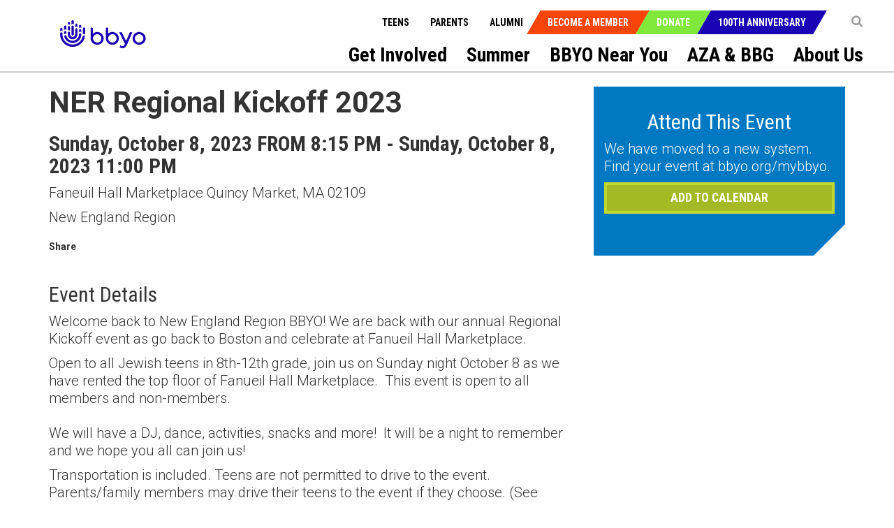

--- FILE ---
content_type: text/html; charset=utf-8
request_url: https://bbyo.org/bbyo-near-you/regions/new-england-region/ner-regional-kickoff-2023
body_size: 23776
content:
<!DOCTYPE html>
<html  >
<head id="head"><title>
	BBYO New England Region - BBYO
</title><meta name="description" content="New England Region is comprised of chapters throughout Eastern Massachusetts and Rhode Island. We have chapters in North Shore, Acton, Metrowest, Newton, Sharon, Rhode Island, and soon to be Brookline representing over 250 teens in our area." /> 
<meta charset="UTF-8" /> 
<meta name="keywords" content="New England Region,NER,Eastern Massachusetts,Rhode Island,North Shore, Acton, Metrowest, Newton, Sharon, Rhode Island, Brookline" /> 
<!-- Favicon Updated -->
<link rel="icon" type="image/png" sizes="32x32" href="https://bbyo.org/getmedia/e6bb7f79-691c-4d71-9b3e-203facbcdbe5/bbyo-favicon2025" />


<!-- Meta Data -->
<meta charset="utf-8">
<meta http-equiv="X-UA-Compatible" content="IE=edge,chrome=1">
<!-- <meta name="viewport" content="width=device-width, initial-scale=1"> -->
<meta name="viewport" content="width=device-width, initial-scale=1, maximum-scale=1">
<meta name="msapplication-TileColor" content="#da532c">
<meta name="msapplication-TileImage" content="/BBYO/media/BBYO/Icons/mstile-144x144.png">
<meta name="msapplication-config" content="browserconfig.xml">
<meta name="theme-color" content="#ffffff">
<meta name="facebook-domain-verification" content="twbmzmgwp28nrkb4ft6zuvopwv836v" />


<!-- CSS Stylesheets -->
<link href="/CMSPages/GetResource.ashx?stylesheetname=BBYO.slick" type="text/css" rel="stylesheet"/>
<link href="/CMSPages/GetResource.ashx?stylesheetname=BBYO.slick-theme" type="text/css" rel="stylesheet"/>
<link href="/CMSPages/GetResource.ashx?stylesheetname=BBYO.bbyo_styles-import" type="text/css" rel="stylesheet"/>
<link href="/CMSPages/GetResource.ashx?stylesheetname=BBYO.jquery.mCustomScrollbar.min" type="text/css" rel="stylesheet"/>

<!-- Javascript Files -->
<script type="text/javascript" src="/BBYO/Scripts/jquery.min.js"></script>
<script type="text/javascript" src="/BBYO/Scripts/modernizr.js"></script> 
<script src="/BBYO/Scripts/BBYO/Helpers/ValidationHelper.js" type="text/javascript"></script>


<!-- Facebook Pixel Code -->
<script> 
!function(f,b,e,v,n,t,s) {if(f.fbq)return;n=f.fbq=function(){n.callMethod? n.callMethod.apply(n,arguments):n.queue.push(arguments)}; if(!f._fbq)f._fbq=n;n.push=n;n.loaded=!0;n.version='2.0'; n.queue=[];t=b.createElement(e);t.async=!0; t.src=v;s=b.getElementsByTagName(e)[0]; s.parentNode.insertBefore(t,s)}(window, document,'script', 'https://connect.facebook.net/en_US/fbevents.js'); fbq('init', '527689310732710'); fbq('track', 'PageView'); fbq('track', 'Lead');</script> <noscript><img height="1" width="1" style="display:none" src="https://www.facebook.com/tr?id=527689310732710&ev=PageView&noscript=1" /></noscript>
<!-- End Facebook Pixel Code -->

 
<link href="/CMSPages/GetResource.ashx?_templates=25549&amp;_webparts=677;1621&amp;_webpartlayouts=650" type="text/css" rel="stylesheet"/>
</head>
<body class="LTR Chrome ENUS ContentBody" >
     <!-- Google Tag Manager (noscript) -->
<noscript><iframe src="https://www.googletagmanager.com/ns.html?id=GTM-KQ5NFT"
height="0" width="0" style="display:none;visibility:hidden"></iframe></noscript>
<!-- End Google Tag Manager (noscript) -->
    <form method="post" action="/bbyo-near-you/regions/new-england-region/ner-regional-kickoff-2023" id="form">
<div class="aspNetHidden">
<input type="hidden" name="__EVENTTARGET" id="__EVENTTARGET" value="" />
<input type="hidden" name="__EVENTARGUMENT" id="__EVENTARGUMENT" value="" />
<input type="hidden" name="__CMSCsrfToken" id="__CMSCsrfToken" value="c6+IGkqpxqhax7V7SbXOqc28Nk/vRmlaq7eWQHHOu8aM/igUTuWsTzd2wW64jBXYxWxFt6GNRHoUGS7eGwKq2nvI0L4WobHQNaROQALnhuY=" />
<input type="hidden" name="__VIEWSTATE" id="__VIEWSTATE" value="lJxadSS5it7NCr3gKem5Hfv+XOZpxtm2/ABGNtdSB0r65DElcOWDPYn9x8XbH4N4TpA/maxuiSE7cRWvQ/[base64]/K7iR3WqFSpLZwxfdCdnlh7QiIjBW8x8+G3WyZGAdPaCNclCCQVprB/JXIpPx3kQoe0aLVwCQeP2TzCu71ctF9Kyd6Fe949QRWFWOafpepSqBLeeuPPYkfrBHqt6f0SKuokCI7l7THYDitJINzto6syNt0Bo2eFdNIxsGGn5gBwhtIF4YvMrEP0yKDLNYGWFyAB8qp+YEOnR6JSlRxA5k53vNfc9lnTH/zXmCvg6KI8rpEy6G1vJqETE8Kxz0/d5ymU5lRilbJ3gX0N0A5jjN+FJi6s3AaxVPpB7Ix4jCL7w0FxpVyGuFvXBtEtRxCcdyQc1lF8/lOuSdKIwH3Gh0sOFCFFXlLoLf9YgLCCUbGhw+IJVh/2K316IlolcKRmV9df8gR6TuB9JHRm2qKRNum76GdMvywVgdQZUbYfUl20eiSHLShU41IAxOibqvPXERvIbzhypwnYlqv5jf7tKEmQK12AERdhAwnfwCRxGEyfxVr+y529Y5eBf7Rf63XFW7hzSmxAPyVCAx72XpSE5Rtk6e4eWMw/x+SvrV6CdO6/eYfOrCrn9zj/Z784Wo3igINHUyYRtLMeIBch3YH+P/QdJucy5o5iKdMDAC12KE9bN1F27z8DK7gazJzMzQaUxmtJWtycinHidyGkMKlNy0Dao8TcU/0PqzQQVQQ0fMz2KxD9naAr4WXCMIf7fDf7dONaL1xAX652cl8tqxb3KXpQDF7OJy4713yFynfiT69OSVt08qnZsFOR3UJ2qQlVt45ERKrLqSBqtv33QYqmVZXL8/ZjSFXbvAZ1+V1RWxo3aoaoF97FbitdFlBxdCDlq2504Vl6Rgcs2ecQ9760k8K4CFgk3j6Ae74FjFgFGpbkCyYj16j4GLE6txqxMOWSIw3ijoGw7GdB/gMXrNGWkjsZDzcvprS1RLYKXUKbmYgFHUpGrMiNRnhRurs5UAZUKnaEZIwZ4xKB9rZeGuMvePQXRHuB1E5VvE8qSE/9NrCZKFF58gCOdzWMZsBXSbQDp+MUE3qXUrH8ZivYsXm3Hzxnbc5d3j8flS5U47yAhuTIf9YsfGPA8VmOSJ656+V4AkYENMBjc7KxS8NCdEQnBDlo/[base64]/I9YevYih1oVk4SyNj6SI77vwTNOxs5ZHamrAZrwxaWX7vT3hIQcOX+jVfqFI5nyCzEWb3vTDzQ8cs3Q8WJlFqb8/W4GuTYpB3kbknE/eSFdtp5dI6xweAzgPfhdJddUd82dBge0gK8PwyZUTv1mwFyklqw8ZcwOjkOLh8L/rGRguNSybnjFR38Mma2BHngYoeJ/rh7OiyNU0c8oOFQmzPOIxYJ30qxm4QfFSzD2FTnhqg7qf8VOALHhl6yLG4ZUZrX0j4+MxeI7r9m+iLa5dDBNKQpOiRTzrDqJXVZGgFVNWCdeQB1JcVvNN4PkMbjSpiW7IOWR2wUFBgpyk9XJhQ4o8QW+Wlkj7F5MZIVKOONmDqBZx9e2Gfzvq1naIjc0Q3sc/b1SFiKo5chSvKO9RTd+PMWlbrMRy3aSlp4INoaKBR/uITOOTfBCZpq9YSTsOBFoGNtD0lbebSX0SPw1syToog7gDCxjDhKNSI3ybhBHX8ZMXYF6pZpvOG7yUOuwB7HTLY+nAPj5H/ulCeiwm92ZkwiLlricHInEmZ81x9UVE+nNezjfJ7dDMF8N7WzHsMG5Iw/[base64]/BR2bcVr0P8Xnw522CvAzojF/U3c72nTDjPLuqNrorzw52zR6zTsSaXA/MDk1/ZwgkinKPOx5kR+NWDJ4u3j5B3qLUUcgkp38pJaiWo63LdUvTE20EWZ1aDeuuEGsqH8HGO5G2lqIU8drPvoEZZ/agplJ1P5/Ik+7wD5PhWQJVaOfY7yO6ueWw/4WU8RUOLlK0yoNsr1W3vtXYFO6wqOo/yvO2ViDkwflbktp7+uxcT0OGzouba2h2p5dqL9RQs5OXjkNYwBs1eDCrhr7V18mw5AmLTVvBR1V2V0PEcltIjDDzSDIxdY+VygzpfQlDkBvCoLePMvgC6qgZiRT6aIPZxeQpoGqdtn8pU5AVvYkWo8w+vZZ0AyeB9X15nVMRJ41aXpg+Gp5oWqTCMyn1/8rAs5WCuoUFxkdIl/1nPF8heHqO9xlLz2VC8YtE1dXdQ7+joLjzgdsA0srTmVGFhsGwUbb12ENzE2zeKc76+L0+jBCCkqZ105rC+vm+hYhgouELbjnW/kzez5Y9d4/+ZBs23nR21YuDJPa5aoJXCipmNzJwfCF9A7uoXVYebLaIBK+ipWNLaAoAqWDhoD4uMy3YLkQc6xkh/A/lPPiTaTLqSWGBKotjvibANmsy/6Q9R5PHXj79UL5QNU1l6fIkHLOqOnkDzbrPoV7Pjhwbe4eLzzSABxzSBHDhZVSoZtAr949dEIHOzGEAYB6SiQs0fZKt1Z4nlJL+ziaSrouVm3GJby+NB1kShCkDGoiJOTlZNnKUnddkqXeOb6DmGkc+IL3OvpxQ/qGgX3JcdV+gAXQdnK0Qm/hKBxlpHZ2FyjRxOLsINMAykcixW3TBqUOrJQMwdUPxELuUdN80hEIHyIty7xJDsIv7wJ/+A7uGn6fHCxqZTn38guMv1tuZIK5d1x1laJQ8NmvS9TwYRvhohWAoMswKiysywohgbx342I2TGJnbOaPAJ4j7d5cHGzAz5oLpJNOnzUgr/jG7ERCPJCdoQ4Ly7WJlO6JtS1JX6Y1NLDug4B71li2mvr8mSXECrCtQoCqfgHoGRm473icdOcZ04gyoteODE6NBnZnNA+Yjw423jw4+lBNSIpy2XYSz4HSKcX79aXWdwYFgTCh+nfQHF/JI0XhGRkr5KSQow5cqRKGspe1V5bJ+OvRUejAr2geKwS6GSerfPWR3R2vPUiYSFwmu6gXFc/[base64]/S3jDDOO0mu/RVE16cigX8lPlQbenB0uQJgNpJd7a3CU9XmtR0ReihWVa1D1aZpKgBKWjnB645whR5IbH2/2PV8oNznH47LLxVF10T1kFi83p3/jZ1v855n1rqiXeXWgzRwtxTfoX072BCOn9sPRhc60bZUOaIvFyS8ZG7ftGF59UMAVn/yZmY481g0cqZ9R0Iul4EMSMJfE/memeXQCdHg6UQ5Z+USBm0m9/wqVEHjTDIDWBSLeI2J2sQmjmROhvw9Vn7JROUyY301OldrT921mRGtStlPJnS0GVAuTYxeP/lEH9CSysUuQWtbT4qHyhQQZjDK4Ff1eoOMu7qROXfLWsm2ar+eW9DMvzHpHD5VbC8QYQEr91Uo/G6/huFWAGBsmZFpS3aJxmr1SRQQV2z66rWNpE4iB+OdG7/dQhBXtXBycgzML6owQ19ugj1an1QJG+NLuKqnwdcXdCiJskYrXj9CJkvWx8qJREZ2+MzovzeA1A1cl6fqpPeQma4KB+I8aTlBIbBo5KCQBt/HMn74ttkYm8QfveojVpV24UYUyqvMy7zXpUx/R+dD12P57g4xOOIk5rrWQ+sM4HdaYgBKmVzWrr9D8x+aZTB5K4CuaRN7GKJyZ/ZaUX2ZeRO7gIzLv4hRgOCmQyDxwzUZjOwlAUA8x+xVD4+oJnolt26Ty3i2PJQGsoV5JSxeAdvVmIiGf3Qug0I5I8d6QQ6ADsUoWrB/ZqrTos39/96yxw0cZ6iIn3MOG50rMi3IgnEcp0NjZwhjEm756nQNrh1l+9l2imL/14uttRkW5V8OjWYCq7ajSkjgDSoH6DUKmQa+bhiRUr0dEIlkH4g51OtSUXZ61o9xJ+l3qev+H+0CuoH8r5uvJ51wJFVAV5FcTTd1hdu/R8aCsck4Z0QRiV2vu0nBAhRP2v0vL1y08YiAJEFsx1MS79Hbb60d7qQktm6gkFyUOANr3GluMtxfF0ruOqZiqLa3i319K7BaCxCLSYfd082flucp8yZHeKGn5L1yIarWXqRHnwW0nMB1AhehTDJh/aDaNauT6OrB6v2pU7be/dOfRdlpO0Kdge6VfbrQlOkTjRs+SUtWoZtym/H70vVKwjyyqQ6VdCrXo2a74StHYmnu9zoS8YagrHfBv7l8hUPKMxxFpeNku3Ds6ytEW9ksyds5Pdm/iSPbDc6P8u7+VoFEqd4sOqLNnR3waUfchw6sAdfrvCfaWthu02sVTkg66OS20SosdsUZ1drkIyUbYvGfk2igO+8gz83TiCIy/tCmmYHod1QWwbePDOH6qWV/Wj2k896QRel0oSExCnNgzhAJ6fMeBUYWXiRS0/QRqHm7MO7nAGtljhvQfziz6lbgdjjLoJWBzkhMQn3POEZ/w8q0EKu1fQJNfF0ruuV5sUKZ9mMPX0lRNt54AkZrPq8DDFWBab00EWC/mgPbh8/X/KA+vLVOpxbORAyazXZegMas/gQ4LWirsRSl/[base64]/jj9j1A72RmoKsabN0II+e0dt9A4xnQ4lKbpAq8hzgF+H5nTIsSZ+Jq97HUPTOxPBxOkrhPHAIkqM6Ucg/SQ4wMMESxiN0HnYZ49+nMMvlmXmYt3G8kJBHRV+nSgFSa2GKpA0lTq+03x/7Ay2BITxO+ZIE/sK3PCgsL2efT1SfC2DVEaEKe+hJAdE45U+/uzAvQZY7QETdlvLsW5wCboKTDON4ieFZ9vZBDBIXtRhGFy2gtnerPYuOqVkanOilmJUzXVMPKKVTklbtAy7gOlh+661Ba13qZA8gZnEI8gMfm4AS3DESLS7T6pZWrzZPNpFpqPBrgd+vzUtDTaE92MOnsQprPwQCX8fx8Zitvvb8l3yrHgsPxs+5mTIqV0Gn8Cmz/dTJl7HP4P9TO5aLZw668xJV+BsvpF74yRSOTifMkcOw3En4rH/5oL1YBMueN3KfH2ubE9rFVP0+t4CFv4vC2ffoZyOJuofRavgoZ5EIdLOOwo05GOnaDwYka7vR3+gOwlPDMnjnDTyYab36/GJlSuGr2BL7nmEB9B5efz4LxVHohuBxNBB4fhTrgHaMjN5SYLJCCOGB8/OHUaitw3FaHz0i1XvEiH9+lNhXcJHMoeCAuB4zSvxO7vaHQQcTrKU+LQxrRj5xZiJquiaIHSL2gq3r9ixtFmOlrlclR3zH31m3pePubA5nNICXBxazGwngbsOGY1HIZA/oYcR9vZIPWmBhH0CYF3ykyIh0R3Z6P52uhTlSK3s1/eiYSTPfZ0E+FhDvrnMF/jBQtf53y4aGMmihTV3D6/El0W1BCwJO+l3StzfgfiMJhpC1/IXQfeOgnRBheoTKQDoWu8kTbXQHMaNBWdY4W1pxOOGhvXgZHMbWBLp42KJz2sfhxPPAUItq1fH0lcmJlMJGrujFR7HcBmgDFyKhPwvP9Lg4UaRBg3v5W15O3eQjf3k/cZ12Rbi0KZ9yQXmjNU+W2Xk6a6f2a2qIHCCXuNdtKJEIbVJyQiNfhzjXV1xeDFYXIYMs3uIPNhzcXXPX5lN/R2jDvNaY1DJrQOzVTqwDLUnd5V8DKl1l7MyS8Xe+sXnap4RZnEhdL22kGqtRUMtsCqgflmVkADM48cx1Jk4KrUfXtExIj2lh22vhQecgOmoseHiSP/tJ1FcQ1mGziISzg3Hn7w62m/JWIx7Ehv/+krqgETGwCMnm4AUxNSf6u31iN6Q5EM5UDdQB6YaE1HT4Vo6VmZeYQ4qKP3RwycKdWSmPf3ItuGXZcqn3fHOz2yVeyNwHDSQJ02nB4phSr3zANaLUujkS9GP2hIIV4wVcFRn5wGdAXjaCay4DqH6vhwpeFWpztSMmYGxXOsk5ul6kYOLfP9sPibZAiuEK/ToIoQSzQT+HjDwdmgsavyItXZextrbgFpkx3zEQLf6DAqX6s+iFhgPPFd2mRT0HVm/b1w8gVVMxRyzZhfWe84nGqRJwWEYMno3bKHD8Zwi3N+DfET7TxT62KIBpm5d/0DE2sKMr0d/sqLDui50ifxqisauMT4s/NYIf4t2Ab4xQf6RKHA/lXUgCD6GmeVncf6o7apb/7I0T8752mYNyf/jROMC1mdDaW+PDIg1ywbLFfrb7JUeek0Ew2qCaQFBWDPGWeVzwkJhX0UoyPJueb149JsRo9LbvCo07y6qkWgM6uT1gQ/QKAWNI1i1iT4PR+9X5yYtkp6DEzzc0UN0YcKOOgjONKhnUxQbuJgZdBPsgP5DKG5K7+dXN4zb/rhHi27yjnCyLtcPQXBCpHzEEHx1wyrTKMrp/xswmjnWfOCSUFduYOrbwHHvXtQ8sIb1itZ8tIFsdMdzxsEV7eSWroTkybDi34wSX9JH2SEWuWOSUCQp8FWjyzEcLdb3vhFK5+o+0yuvFWzjaVPs5qcYn1eH1fUkt9AjFEWunco//mZ1B70afx22ZiZECa/sCOBDTmaBzp+0io3mN8ELyB0ttBYJ5/0iXrJIg5eV7KXAPuwYgPA1q4z5TKO9WeGDzIRnWpCH2xjMME0omXlU0webFmmdWTmxg8zlB/SQ+FQBPGcsDql6OyIDmi60rnPv0PDy8Cggff+Ax/4NAVdEldg5STaZt7G1WyYqP6VC/6XAM/44N2xvHfeGsW4a03msYuH7XKZT2MyZWvWhLmSGlQhcEKWYi/bmOJizWx4p4cO1/mrwdpboar29C+5+3KOpFqwwrA/4uhwNaQ6Blerh+0BcaMrDz/lxdEejBef8M5drBFBYBH6pjB5wqDcULiH1c7QSb+AAjTpjdkirx2tsYR49piNbimtZX9/Pu8ksZgvl9O+23ccoYH6euHJWUjL5usQdwBU0MPXCvDHhBqAq8KZXQ4pMiAA7gw1sIxCHPSGpr6pJ/cUzmNzV6QxJz5X/mj+QjQ/oJn6L2+b5EtT88YJPU6XX2t9zv7xCnvMAHTtP1T+zbq+m809dTnVfWNJOMZxJWoBc3T/NejeIGTKRhUmHWtJVR7y65lGLPFitMvG0arJ46RfgOFNwKTyCaRQmXgXUHVU+BkP+quTRMenLUedfG3Ygf4qWDZmJUNOzdbNnq6+NnjRauBFFsvNdVZM/C3nKvvnbhIuIy/5dYwNccj5/IbSIHWOFfwo/YWO6ZsfhXta1MJdXBbgT1PYMcOkKPXKKzUX2uTUImGsZ3+8mIYRHDT7CuB8BHaoUHqR/AfQoQRnF00Wdsh6gf4VlOv9rXxTJ3Fpq3K8H4fNs6MnauGUSN3CGt2t3budEzAjpjmOwvkkVBk2hEBNVP5EKZPgw0x/xrMoaiEsonYCAsgM1fZsgJszWJo4J9DGUwSxS/eHh4wukOd3AA8Ev+Hsl03nSR1/RAJdUIYzVl8h2pvI1LXdDEe7UgRNFsFUT44DsfRwhRqDvajtq1L7kY2/[base64]/qCmf1CBqDUJgc+PHV8oRctRDOfQLqEpTZrGOm5nQs/kLqC6TbuINSKFIIYNJUX9slKG54BlkUHOHnyhOHMXYWqUxcyG7ulhRuoLn9NNhX8jYzIbLm2KHzpSt41jcMTUsSR2qnjUXlaxcxFt95a2zi2eG+zdXXTXxX7LpOGBkzg11bssiuxaKJXcnZPDT7QsACGJ0HFefhqrUcCzztbEPev6D9GCO+vv7RQC38Gfta1/nwkZuQy5/2L5gkFAt9Vl9VeewYPohNkYNx1YBEyq2IMlj+PNgbFf177Q4hVYhrzxQYuMtI5VQ2AlG+fpQ4QsfK87cA6Ejg0A2uZQL58zqL2Vom6EsEAqh2BHfVo27FXSNEaVWZR0c1FIUqO4ilyMOzf/DlPoY3fofZB4a/bpawanENR8ZVHXAcn0Bc2LS6abg8hWE1aF7Pq1nidMwiH8Btftmo8SULRReUMuDNioE60it5VLgk1a/FX2opoZD3Xk+Qnpmnn5yTkQV8VjgFY+Y66JIt+XBjqV3nYpTo2cf7UUxuWG+fxqf82e0ckQou9U3xqypBhajRIZ505hhaF/JbgXbobf8m9KU3uuyxNebaL6W13hdjDfVTpgIMd57U8LRTg9gOFYsGN27WkVj1Rozk54qKSW2TMB5+Fvbzed3Bm2/9u7amGkiDMujt/zND8gudwKvi/lAFORhpsOENnOJfgHfPOnTy0mIoZGN2dze7c5XoJdeFMRwNATLv/6g4Lfth0nRgQ0BdXnd2q/0X1KcV5COwQuJ2lKfFZbnNfBqVEsjTRW1sSau9NslyrMjZxq+GCeUhHhJuGl3EvWW/GqE1dGgIoYKhl/BQDm4VNO0CbxBcstMcAs9VGOn+rv2542BJTUxOfUOFf3QlZWSXHH6o8FXvPc5jDe/NI9KcM9YOAf0edaRDmXkIVZRTg5ddFYxSjiSPEZdISWBXIWyU6UlNfJdl1gvqHEvcJy8AW9PAV+NiMly+6U5TlxDQdWJfbYhXGIPmD6tb5U1K/PxwMRgVQxdyu5uJFkJL0BEpy7g/pViyN5pz9rI6d5HyDVz3ctBreoFtGKim4SqFbaylNjgNB421pqbw89APkV7K1Sw70IQblv7MHeE/6cZZm1RGAYICniB25YAw2di1yEJAibStTzoOU0PdcaC07vXLn3+qN2EinSk9G/Vdvu1JORmlVTuBgfm4KWMQsp/gWt1O36lfDtcWVdBAPbHzhpfq3HLGpl3qQzjqH3PHjZvEHbtwfoT9JnnxR7O4h8rRWQLVyuAcJ/Qr9F9Dscdrtp1eik4qEMniiI43jNuNdB2ABIkpGRJWrW75iHpCy4VhWQYkYlU3sIgXotnXaPBVjnrlDPI+00u8F5Y3tXhF1KqNE6TZsm9/n5FKZgVBot2wXrOapCyvAkG0Ug6wiKW9PeklSZHnzk6E1vMnVWTa6XY9aN8Q1xdGLuBMg1cVu9mLnXdFRssJqv+aQM73i/65ElAAjti5/ZfsqOgNty7WrFScRHV23JaFxCW2rfl01j6bKmSPLOy3gn+9iuBhQLCCbpOzbuFVGy4k/aEVlDpl/aeEkWyV/NstI39Zu+G437/p85expZ6qIYtDvE3q4n8nstKg7JwdIdmXufZryOhvx9vBv2uzYHAFjypgfpuab5vNZgL5SCJPzWHa0z4ILUHYRBNh6qa393KBNZotkc9gXrOgyFy8w5Ti66iznXZa3hdxfosceenhgL0guDX/eT3GMKQfvKFaUUrPHnZddJMV3UMRvfh3VZ+7uQUNeN+zaGXq2PUnr9Q6XtRt70qYcCmylQAC+4f7EIa4htx/L7MSo7ihjNUcvD0DoVGgBTddFkVDh5Q0wdHZkSCxUA0DTa3mA1pkhH9cu9FkRMp9opjQ/YGZAWQhEzd6upeNKAgrqu9R7Aafez4usqzghVtHOE4l4Umw4bhRjsX2eP7odGJPDZPvb5tHiFKBBjcfo8Ykm05VAPbC0L4mdLYMy6hIMg2h5C4H3kCRMATmawlRtohkICRtW0aMNfwgRKG+OWGQEBwoAByjVpxhAZFCv9TLP3aCcX59ZeV/uh5QRB0ooYcdmgd6RKBp1BQ5Q99it8OQWrCBivX5C3sK3zFWDCVvj1n5srcJqOlnlYtZGWur7Xg0hJE8xSHZ7KzCNBZYN3lUgpaMPdvQUs1xXu9eyRVQMk+z37fv7rYEBTsWLJ5MnxC6KM/iF21HvwSI9nqs0dIYUtnE+o9UaJHJzbaZT2P3pn5ckK+lG643bsmXwu8ICAwfS5jb9SUKMRhPlAQAjHI0mVTiDyj63r12SQ6b414d0AFqNX/B7KI/gjXaRpHmnHHnmb3gR2yur8ds2LVqIfcWJhShVkdMFshHucSnjltl27ZlMOuZQeNUdKyOEnpFQ+/y/XPF0YaX/cJ5OiLYX/r2g3oTVQR5vklzT73TEliTwt5uaQofN8L1Hqfi2/trXQkwt0ZCGuLSUAAu4jPdFXWd1ZuOMWIO7HFrtDmj3OR25HAi0znbq4O3IAjC67zAUfcYEkcthKC6TBmJoWdZgBDm5NdpI3bINXAI4wvkrPaIX2fVG2IbWjXImV4VIIz54PAIPdPM0J7/jZkTFxZaYJYPFBKXBVs03iCYHDoMSsVdUc1Z58onWZ7j6xHBDbxWTBZZpoENL8OHg3dqZWY1hF+2cumBBbEy2Tt5WOginJpbWLOqY2Uxl0QUed1mid4ieZfSSedvXfOfNTh05HQ9faxStGMMdM6vr/kj7nYJk/BjjsjZ1TOqnPhMaNgZkLoqRGl1otJScX6S8SsIC1LmSESaWGKej5uXNn5qgWxGegRNngcI3XfuNRoaOEUGtW25U3jRhrzSG3E8erue49LW9zenuLZfrfX8k/YF+ixNBob715dIRVdLMYc/cfwTkPYO94nfTam4Lm9/B2JQ3jnr1fYO0crs2InmmejvOH4pHhAOXGKRWxuNozol2mTiGHv2aLLYSD7udp89/A7b7U247+2lwb+PgfULh8Untrf4WEtoM/sdYQ3HtLUdyPTevDJ1j0sT7cY1DQCnD8l3Y8LAjYGO2Gdg7YPDsOBPOpnXirhqhAoiN8t9Zo7KQOZJnaP0MEOc45VRaPadnK6bm+AV0TvXF7KpxJO0mqa1+MU3AgV+R0jllV8ZBh4b9Qfwscb+j4kTj04gN7+awGHSeI5SGp5D2UivWJ9fvEml/wscv8GZlp8CepGhx/0aLx87Nr5J8fXcxkLle+f7JWzZku0VRBYJ0eKHX7oTdbxoFcIhZhix0gLCeKyrxAJ+U31bAzn8O2dsS0IRcgI1qGROCOLaoFO48mqqnMWhpgYcYIzEdeKAeofUpSSqFxUNlZmqhLbzkm2e8lVtLM45xwIbFuGV90yBycqcMoreHZepRg57f+RY/tiRKXL3osaXm9X4d5FNo4jlgFGHaRUwBdxcfjkum36On+WJI5bTwl9fJNg7rrmGhoVRli6jsEJMi+o8MtTzN8oGPUs8re/8i79Q9dvh43Ga0UN+WErvVQM5gakl0zuXOR2RGnVUt9OFCQSWpyQ+QCjWQ3bU5BBS2cVaephIeXhjkuNDIr5dnf56wrfN3LgXdmAIpSYB6y5Fxgix0F1gBxt25TMOhv1su5XVZkixKLzyAI4JLIk57N0nki4J1cRtB0C2UsE9F1OU8H28WdPKwscZkkPJd/g3Azv/91KGpeEcsjmRJEFWRzyn8PhEPIaXpyo38KgxzbVWh80KOJNNUHhHtxyuDUpnya/+Mo4OV2aSfDVxPkfx3HaRa/KR8hr8mx1ctw+sw4r1uAV+rMOwmuTflkKKRFfa0c/5eAT1q58BkR1MJufkSNVbc0d+d+K0vaiwNsIOAFQWPz50n947hx0OwpgzHytldvQW3uIbWK8t7KO+OhjyOIQzffByoic0vce9OpNpPG/1h/65VyqqYC/8MqXWcMzj5V33d7BBk5AeJPj4ZfRgKU8CjVKawtaNHFOQiUzXRfmlQiRTjXEA9b3T+3EueaGtjBTTlmOcCRZoSObB1yRf6zR8mfh/iDsHMr7KP15livQr8a6mnanFAVAfOMlnlA3WOoIvmXBDf0Euj6yOV9pNXJihyqcJLJO5w2Uor2Z91dvOtiFn7bPovMgfD0O+wY+xcien8TPgdjtYVHTD3D2VnPhjDph67Sx8fJNbwM0rLIAfSkZ+y1hKPA0Dzavu+PX/OHtb6hJOkqUT/++tC3wRSp2NmBFVwZSfxK/3m1jlc+knpbPRO9tsMNhDuI1QEjWRmEntrjByiSmXkx8Hb3bEiTA7OQm5HrkkOh/IV/dfghAW3hUbGfFMXuIK8JDOnLKbQk3FyxlMMUppCKsGyi+TgMrIif8pqu7YZeKyrwoqJ4dD74inRxKPvSE24yFC0FKZPfyoY3UV9ePb9taEfj/xxFRtsBWBcG+VkFv57aQ0fKRvaQp36ViX+n/Jq5hAxusXVm3XFPXK4ccGr/8arxYVcZvkpDxeWK6pII9ngVzqaeeCtPiG93imxcEfYrrWpKT0rH7HMqqCt4krm+8Euo99fJMIEiu/5rhpF7l6dvdR9NhmNwRkTVMw1vKH9AEqIS4ngbngxscbdFqMCTF3JOgYeUNi/BPzObKkIfr6QjgmUvw8v+Gp/VvSDDPiQ1LBSctXtqWVi61PFI9yU6lH3MEEGS2Q9FjYs3l3GbQOugWIszHnoQXmiwSIHj5pbOgnew7PENfGnMmCgDLq/avOXn24YQjozY51idSIjwHCyjx4LDI14yQTONe1H42cLYjt8MdfRkaohs+EQ8C31MckArZHGmJ0mOYGWEfGENr1RhCpMmvI4Ivl7X+KyLlUMZ3YQCQBem7RmXI9xn/1XyOBtUDfjyP9AlvfIfvqRv+pb+VCCDkr+kYLOpQZkE6LIyyH1XIEmWeGXxjpxPO4U56deId8Qff3Q1Rko3pD+W62TTFloatY4rLROqMWfsx6MDlU/w==" />
</div>

<script type="text/javascript">
//<![CDATA[
var theForm = document.forms['form'];
if (!theForm) {
    theForm = document.form;
}
function __doPostBack(eventTarget, eventArgument) {
    if (!theForm.onsubmit || (theForm.onsubmit() != false)) {
        theForm.__EVENTTARGET.value = eventTarget;
        theForm.__EVENTARGUMENT.value = eventArgument;
        theForm.submit();
    }
}
//]]>
</script>


<script src="/WebResource.axd?d=pynGkmcFUV13He1Qd6_TZK7T0azCMC_Fa8jFFCR9BCKe7XSNQgsVkNk9grRziJbEfWUKTkLbGwvI96Isa7zngg2&amp;t=638901382312636832" type="text/javascript"></script>

<input type="hidden" name="lng" id="lng" value="en-US" />
<script src="/CMSPages/GetResource.ashx?scriptfile=%7e%2fCMSScripts%2fWebServiceCall.js" type="text/javascript"></script>
<script type="text/javascript">
	//<![CDATA[

function PM_Postback(param) { if (window.top.HideScreenLockWarningAndSync) { window.top.HideScreenLockWarningAndSync(1080); } if(window.CMSContentManager) { CMSContentManager.allowSubmit = true; }; __doPostBack('m$am',param); }
function PM_Callback(param, callback, ctx) { if (window.top.HideScreenLockWarningAndSync) { window.top.HideScreenLockWarningAndSync(1080); }if (window.CMSContentManager) { CMSContentManager.storeContentChangedStatus(); };WebForm_DoCallback('m$am',param,callback,ctx,null,true); }
//]]>
</script>
<script src="/CMSPages/GetResource.ashx?scriptfile=%7e%2fCMSScripts%2fjquery%2fjquery-core.js" type="text/javascript"></script>
<script src="/CMSPages/GetResource.ashx?scriptfile=%7e%2fCMSScripts%2fjquery%2fjquery-cmscompatibility.js" type="text/javascript"></script>
<script src="/CMSPages/GetResource.ashx?scriptfile=%7e%2fCMSWebParts%2fSmartSearch%2fSearchBox_files%2fPredictiveSearch.js" type="text/javascript"></script>
<script src="/ScriptResource.axd?d=NJmAwtEo3Ipnlaxl6CMhvsD_IsspTLZDIUbSkoj92-v99FoxbYjBp73vMFBTI4mhhz1jisEmlrI3IfE70cjmNn_SpeILDnxmb9LslzJD2piH_pAqTjII-flShDAg5uv2nKZR2ICVCLd50fVrlHt0sebwCbIryp73jp7CCcteXcw1&amp;t=345ad968" type="text/javascript"></script>
<script src="/ScriptResource.axd?d=dwY9oWetJoJoVpgL6Zq8ONYeccL2jMUqcM9j4PpHdI3Ycy2vcYw6s2hBBqTqeJQu_2iRwwYb0sv4nzMfHm5cZSDkVDs_9BO3HZ-OsBSbg777LQ9LPHhG5SSJAv8MDyNHGuWghDCi6CwFYlOy8RvRtoo37ODclHoE2dC6uLQWNac1&amp;t=345ad968" type="text/javascript"></script>
<script type="text/javascript">
	//<![CDATA[

var CMS = CMS || {};
CMS.Application = {
  "language": "en",
  "imagesUrl": "/CMSPages/GetResource.ashx?image=%5bImages.zip%5d%2f",
  "isDebuggingEnabled": false,
  "applicationUrl": "/",
  "isDialog": false,
  "isRTL": "false"
};

//]]>
</script>
<div class="aspNetHidden">

	<input type="hidden" name="__VIEWSTATEGENERATOR" id="__VIEWSTATEGENERATOR" value="A5343185" />
	<input type="hidden" name="__SCROLLPOSITIONX" id="__SCROLLPOSITIONX" value="0" />
	<input type="hidden" name="__SCROLLPOSITIONY" id="__SCROLLPOSITIONY" value="0" />
</div>
    <script type="text/javascript">
//<![CDATA[
Sys.WebForms.PageRequestManager._initialize('manScript', 'form', ['tctxM',''], [], [], 90, '');
//]]>
</script>

    <div id="ctxM">

</div>
    <a class="skip-navigation sr-only sr-only-focusable" href="#main-content">Skip to main content</a>
<input type="hidden" id="siteMode" value="livesite">
<!-- Header -->
<!-- Hide menu starts-->
<header role="banner">		
  <nav class="navbar" role="navigation">
    <div class="container-fluid">
      <a class="navbar-brand" href="/Home" title="BBYO">
<img id="p_lt_WebPartZone1_ZoneLogo_EditableImage_ucEditableImage_imgImage" class="img-responsive" src="https://bbyocmsproddata.blob.core.windows.net/bbyomedia/bbyo/media/logos/bbyo_logo_color.png" alt="" />

</a>
      <nav class="navbar-header" role="navigation">
        <b type="button-alt" class="navbar-toggle collapsed" data-toggle="collapse" data-target="#navbar" aria-expanded="false" aria-controls="navbar">
          <span class="sr-only">Toggle navigation</span>
          <span class="icon-bar"></span>
          <span class="icon-bar"></span>
          <span class="icon-bar"></span>
        </b>
        <!-- Context Nav -->
        <ul class="context-nav">
          <li></li>
          <li>
  <a href="javascript:void(0)" title="Search" ><i class="fa fa-search"></i></a>
  <div class="popover-content" id="search-popover-content" aria-hidden="true">
    <div>
      <h6>SEARCH</h6>
  
  
  <input name="p$lt$WebPartZone3$ZoneSearch$BBYOSmartSearchBox$txtWord" type="text" maxlength="1000" id="txtWord" class="searchTextbox form-control" />
  
  <input type="image" name="p$lt$WebPartZone3$ZoneSearch$BBYOSmartSearchBox$btnImageButton" id="p_lt_WebPartZone3_ZoneSearch_BBYOSmartSearchBox_btnImageButton" class="searchButton" src="https://bbyoprod.azureedge.net/bbyodevblob/bbyo/media/bbyo/btn_search.png" alt="Search" />
  
  <div id="p_lt_WebPartZone3_ZoneSearch_BBYOSmartSearchBox_pnlPredictiveResultsHolder" class="predictiveSearchHolder">

</div>
  <script>
  (function( $ ) {
      $(".fa-search").on("click",function(){
        $("#txtWord").val(""); 
      });
    
    $('#search-popover-content').keydown(function (event) {
        var keyCode = (event.keyCode ? event.keyCode : event.which);
        if (keyCode == 13) {
          if($("#txtWord").val().length > 0)
         {
           $("[id$='btnImageButton']").trigger('click');
            event.preventDefault();
         }
          else
            {
              return false;
            }
        }
    });
   })( jQuery );
  </script>
  </div>
</div>
</li>
          <!-- <li><a class="shop-items" href="/Special-Pages/Checkout-Wizard/Cart" tabindex="0" title="Cart"><i class="fa fa-shopping-cart">&nbsp;</i></a></li> -->
          
        </ul>
        <!-- CTA Menu -->
        
        <ul class="call-to-action">
    
        <li class="join"><a href="/Become-a-Member" tabindex="0" title="Become a Member">Become a Member</a></li>
    
        <li class="donate"><a href="/Donate" tabindex="0" title="Donate">Donate</a></li>
    
        <li class="join"><a href="/Campaigns/100th-Anniversary" tabindex="0" title="100th Anniversary">100th Anniversary</a></li>
    
        </ul>
    








    
    


        <!-- Utility Nav -->
        <ul class="utility-nav">
          
<li>
<a href="/teens" tabindex="0" title="Teens">Teens</a>
</li><li>
<a href="/parents" tabindex="0" title="Parents">Parents</a>
</li>

          <li>
            <a href="/alumni" tabindex="0" title="Teens">Alumni</a>
          </li>
        </ul>
      </nav>
      <!-- Main Nav Items -->
      <nav id="navbar"  class="navbar-collapse collapse" role="navigation" aria-label="Main menu">
        
<ul aria-hidden="false" class="js-topMenuLevel1" role="menubar">
  
  
  
  




<li role="presentation">
  <a href="/get-involved" title="get-involved" id="get-involved" role="menuitem" tabindex="0" aria-haspopup="true" aria-owns="subnav-get-involved">Get Involved</a><span class="js-caret_icon" ><b class="js-plus" aria-hidden="true"></b></span>

  
    
  <article class="sub-nav js-mainnav modified_nav" role="presentation">
  <section class="container-fluid" role="presentation">
    <ul id="subnav-get-involved" aria-labelledby="get-involved" role="menu">
      <li class="sub-nav-menu-container" role="presentation">
        <ul class="sub-nav-menu js-subnav" role="presentation">
       
          
<li role="presentation">
  <a href="/get-involved/support-bbyo" tabindex="-1" role="menuitem" title="Support BBYO" >Support BBYO</a>
</li>



<li role="presentation">
  <a href="/get-involved/join-honor-society" tabindex="-1" role="menuitem" title="Join Honor Society" >Join Honor Society</a>
</li>



<li role="presentation">
  <a href="/get-involved/become-an-advisor" tabindex="-1" role="menuitem" title="Become an Advisor" >Become an Advisor</a>
</li>



<li role="presentation">
  <a href="/get-involved/volunteer-with-us" tabindex="-1" role="menuitem" title="Volunteer With Us" >Volunteer With Us</a>
</li>



<li role="presentation">
  <a href="/get-involved/advisory-councils" tabindex="-1" role="menuitem" title="Advisory Councils" >Advisory Councils</a>
</li>



<li role="presentation">
  <a href="/get-involved/parent-portal" tabindex="-1" role="menuitem" title="Parent Portal" >Parent Portal</a>
</li>



<li role="presentation">
  <a href="/get-involved/alumni-hub" tabindex="-1" role="menuitem" title="Alumni Hub" >Alumni Hub</a>
</li>



<li role="presentation">
  <a href="/get-involved/advisor-resources" tabindex="-1" role="menuitem" title="Advisor Resources" >Advisor Resources</a>
</li>


</ul>
</li>




</ul>
</section>
</article>


  
  
  <article class="sub-nav js-mainnav modified_nav" role="presentation">
  <section class="container-fluid" role="presentation">
    <ul id="subnav-teens" aria-labelledby="teens" role="menu">
      <li class="sub-nav-menu-container" role="presentation">
        <ul class="sub-nav-menu js-subnav" role="presentation">
       
          



</ul>
</li>




</ul>
</section>
</article>


  
  
  
  
  


  <li></li>

    
  




<li role="presentation">
  <a href="/summer" title="summer" id="summer" role="menuitem" tabindex="0" aria-haspopup="true" aria-owns="subnav-summer">Summer</a><span class="js-caret_icon" ><b class="js-plus" aria-hidden="true"></b></span>

  
    
  <article class="sub-nav js-mainnav modified_nav" role="presentation">
  <section class="container-fluid" role="presentation">
    <ul id="subnav-summer" aria-labelledby="summer" role="menu">
      <li class="sub-nav-menu-container" role="presentation">
        <ul class="sub-nav-menu js-subnav" role="presentation">
       
          
<li role="presentation">
  <a href="/summer/leadership-experiences" tabindex="-1" role="menuitem" title="LEADERSHIP EXPERIENCES" >LEADERSHIP EXPERIENCES</a>
</li>



<li role="presentation">
  <a href="/summer/cltc" tabindex="-1" role="menuitem" title="CLTC" >CLTC</a>
</li>



<li role="presentation">
  <a href="/summer/iltc" tabindex="-1" role="menuitem" title="ILTC" >ILTC</a>
</li>



<li role="presentation">
  <a href="/summer/international-kallah" tabindex="-1" role="menuitem" title="International Kallah" >International Kallah</a>
</li>



<li role="presentation">
  <a href="/summer/ilsi" tabindex="-1" role="menuitem" title="ILSI" >ILSI</a>
</li>



<li role="presentation">
  <a href="/summer/travel-experiences" tabindex="-1" role="menuitem" title="Travel Experiences" >Travel Experiences</a>
</li>



<li role="presentation">
  <a href="/summer/israel-programs" tabindex="-1" role="menuitem" title="Israel Programs" >Israel Programs</a>
</li>






</ul>
</li>




</ul>
</section>
</article>


  
  
  
  <article class="sub-nav js-mainnav modified_nav" role="presentation">
  <section class="container-fluid" role="presentation">
    <ul id="subnav-friends-and-alumni" aria-labelledby="friends-and-alumni" role="menu">
      <li class="sub-nav-menu-container" role="presentation">
        <ul class="sub-nav-menu js-subnav" role="presentation">
       
          



</ul>
</li>




</ul>
</section>
</article>






<li role="presentation">
  <a href="/bbyo-near-you" title="bbyo-near-you" id="bbyo-near-you" role="menuitem" tabindex="0" aria-haspopup="true" aria-owns="subnav-bbyo-near-you">BBYO Near You</a><span class="js-caret_icon" ><b class="js-plus" aria-hidden="true"></b></span>

  
    
  <article class="sub-nav js-mainnav modified_nav" role="presentation">
  <section class="container-fluid" role="presentation">
    <ul id="subnav-bbyo-near-you" aria-labelledby="bbyo-near-you" role="menu">
      <li class="sub-nav-menu-container" role="presentation">
        <ul class="sub-nav-menu js-subnav" role="presentation">
       
          



</ul>
</li>




</ul>
</section>
</article>






<li role="presentation">
  <a href="/aza-bbg" title="aza-&-bbg" id="aza-&-bbg" role="menuitem" tabindex="0" aria-haspopup="true" aria-owns="subnav-aza-&-bbg">AZA & BBG</a><span class="js-caret_icon" ><b class="js-plus" aria-hidden="true"></b></span>

  
    
  <article class="sub-nav js-mainnav modified_nav" role="presentation">
  <section class="container-fluid" role="presentation">
    <ul id="subnav-aza-&-bbg" aria-labelledby="aza-&-bbg" role="menu">
      <li class="sub-nav-menu-container" role="presentation">
        <ul class="sub-nav-menu js-subnav" role="presentation">
       
          




<li role="presentation">
  <a href="/aza-bbg/lead-the-movement" tabindex="-1" role="menuitem" title="Lead the Movement" >Lead the Movement</a>
</li>



<li role="presentation">
  <a href="/aza-bbg/become-a-member" tabindex="-1" role="menuitem" title="Become a Member" >Become a Member</a>
</li>



<li role="presentation">
  <a href="/aza-bbg/bbyo-on-demand" tabindex="-1" role="menuitem" title="BBYO On Demand" >BBYO On Demand</a>
</li>



<li role="presentation">
  <a href="/azabbgic" tabindex="-1" role="menuitem" title="BBYO International Convention" >BBYO International Convention</a>
</li>



<li role="presentation">
  <a href="/aza-bbg/global-shabbat" tabindex="-1" role="menuitem" title="Global Shabbat" >Global Shabbat</a>
</li>



<li role="presentation">
  <a href="/aza-bbg/j-serve" tabindex="-1" role="menuitem" title="J-Serve" >J-Serve</a>
</li>



<li role="presentation">
  <a href="/aza-bbg/the-bbyo-shop" tabindex="-1" role="menuitem" title="The BBYO Shop" >The BBYO Shop</a>
</li>


</ul>
</li>




</ul>
</section>
</article>






<li role="presentation">
  <a href="/about-us" title="about-us" id="about-us" role="menuitem" tabindex="0" aria-haspopup="true" aria-owns="subnav-about-us">About Us</a><span class="js-caret_icon" ><b class="js-plus" aria-hidden="true"></b></span>

  
    
  <article class="sub-nav js-mainnav modified_nav" role="presentation">
  <section class="container-fluid" role="presentation">
    <ul id="subnav-about-us" aria-labelledby="about-us" role="menu">
      <li class="sub-nav-menu-container" role="presentation">
        <ul class="sub-nav-menu js-subnav" role="presentation">
       
          
<li role="presentation">
  <a href="/about-us/mission-history" tabindex="-1" role="menuitem" title="Mission & History" >Mission & History</a>
</li>



<li role="presentation">
  <a href="/about-us/our-team" tabindex="-1" role="menuitem" title="Our Team" >Our Team</a>
</li>



<li role="presentation">
  <a href="/about-us/wellness-inclusion" tabindex="-1" role="menuitem" title="Safety, Wellness & Inclusion" >Safety, Wellness & Inclusion</a>
</li>



<li role="presentation">
  <a href="/about-us/bbyo-adolescent-wellness-center" tabindex="-1" role="menuitem" title="BBYO Adolescent Wellness Center" >BBYO Adolescent Wellness Center</a>
</li>





<li role="presentation">
  <a href="/about-us/locations" tabindex="-1" role="menuitem" title="Locations" >Locations</a>
</li>



<li role="presentation">
  <a href="/about-us/careers" tabindex="-1" role="menuitem" title="Careers" >Careers</a>
</li>



<li role="presentation">
  <a href="/about-us/press-releases" tabindex="-1" role="menuitem" title="Press Releases" >Press Releases</a>
</li>



<li role="presentation">
  <a href="/about-us/in-the-news" tabindex="-1" role="menuitem" title="In the News" >In the News</a>
</li>


</ul>
</li>




</ul>
</section>
</article>

</li>
</ul>
<script type="text/javascript">
  $(document).ready(function()
                    {
                      $( ".js-topMenuLevel1>li").each(function() {
                        if($(this).find("ul").find("li").length>0)
                        {
                          $(this).find(".js-caret_icon").addClass("caret_icon");
                          $(this).find(".js-plus").addClass("fa fa-chevron-down");
                        }
                      });
                      $(".navbar-collapse ul li span.caret_icon").click(function() {
                        $(this).parent().find('.sub-nav').slideToggle("fast");
                        $(this).parent().siblings().find('.sub-nav').hide();
                        $(this).find("b").toggleClass("fa-chevron-up"); 
                        $(this).parent().toggleClass("active_bg");
                        $(this).parent().siblings().find("b").removeClass("fa-chevron-up");
                        $(this).parent().siblings().removeClass("active_bg");
                      });
                      $("header .navbar-header .navbar-toggle").click(function() {
                        $(".sub-nav").slideUp();
                      });
                    });
</script>
      </nav><!--/.navbar-collapse -->
    </div>
  </nav>
</header>
  <!--- Hide menu ends--> 
<main id="main-content" role="main">
  
<!--comment-->
<div class="event-page event-page-new">
  <div class="container">
    <div class="row">
      <div class="col-sm-8">
        <section class="current-event">
          <div id="p_lt_WebPartZone9_ZoneContent_pageplaceholder_p_lt_WebPartZone1_ZoneEventDetailInfo_BBYOBBYO_EventDetails_eventInfoDiv">
        <article class="event-info">
            <h2 id="p_lt_WebPartZone9_ZoneContent_pageplaceholder_p_lt_WebPartZone1_ZoneEventDetailInfo_BBYOBBYO_EventDetails_eventTitle">NER Regional Kickoff 2023</h2>
            <h3 id="p_lt_WebPartZone9_ZoneContent_pageplaceholder_p_lt_WebPartZone1_ZoneEventDetailInfo_BBYOBBYO_EventDetails_eventDates">Sunday, October 8, 2023 FROM 8:15 PM - Sunday, October 8, 2023 11:00 PM</h3>
            <p id="p_lt_WebPartZone9_ZoneContent_pageplaceholder_p_lt_WebPartZone1_ZoneEventDetailInfo_BBYOBBYO_EventDetails_eventAddress">Faneuil Hall Marketplace Quincy Market, MA 02109</p>
            <p id="p_lt_WebPartZone9_ZoneContent_pageplaceholder_p_lt_WebPartZone1_ZoneEventDetailInfo_BBYOBBYO_EventDetails_regionName">New England Region</p>
            
        </article>
        <article class="share-event">
            <div class="share-holder">
                <span>Share</span>
                <span class='st_facebook_large fa  fa-2x '></span>
                <span class='st_googleplus_large fa  fa-2x'></span>
                <span class='st_twitter_large fa  fa-2x'></span>
                <span class='st_linkedin_large'></span>
                <span class='st_pinterest_large'></span>
                <span class='st_email_large'></span>
            </div>
            
        </article>
        <script type="text/javascript">var switchTo5x = true;</script>
        <script type="text/javascript" src="https://ws.sharethis.com/button/buttons.js"></script>
        <script type="text/javascript">stLight.options({ publisher: "912ac9b6-b854-4fa5-aa88-3429f816f714", doNotHash: false, doNotCopy: false, hashAddressBar: false });</script>
    </div>
        </section>
      </div>
      <div class="col-sm-4">
        

<script src="/BBYO/Scripts/BBYO/BBYO_EventDetailsValidations.js"></script>



<link href="/BBYO/Scripts/BBYO/EventRegister/bootstrapmultiselector.css" rel="stylesheet" />
<script src="/BBYO/Scripts/BBYO/EventRegister/bootstrap-multiselect.js"></script>

<script type="text/javascript">
    $(function () {
        $('[id*=ddlAdultTeens]').multiselect({
            includeSelectAllOption: true,
            nonSelectedText: 'Please Select Registrant(s)',
            allSelectedText: 'All Registrant(s)  selected',
        });
    });
</script>
<script type="text/javascript">
    function AddSelectedUserstoField(e) {
        e = e || window.event;
        if ($('#ddlAdultTeens').val() != "" || $('#ddlAdultTeens').val() != undefined)
            $('#hdnUserSelected').val($('#ddlAdultTeens').val());
        var userType = $('#isAdultUser').val();
        if (userType == '1') {
            var common = [];
            var selected = $('#ddlAdultTeens').val();
            if (selected != "" && selected != undefined) {
                var users = $('#hdnWaitAdded').val();
                if (users != "" && users != undefined) {
                    var addedUsers = users.split("|");
                    common = $(selected).filter(addedUsers);
                }
            }
            else {
                $('.js-selectTeen').html(' <p> please select atleast one user </p>').css("color", "white").show();
                e.preventDefault();
                return false;
            }
            if (common.length > 0) {
                var finalNames = "";
                for (var i = 0; i < common.length; i++) {
                    var name = $('input:checkbox[value=' + common[i] + ']').parent().text();
                    finalNames = (finalNames.length == 0) ? name : finalNames + ',' + name;
                }
                $('.js-selectTeen').html(" <p> " + finalNames + " user(s) already in waitlist </p>").css("color", "white").show();
                e.preventDefault();
                return false;
            }
        }
        return true;
    }

    function AddSelectedUserstoFieldRemove(e) {
        e = e || window.event;
        if ($('#ddlAdultTeens').val() != "" || $('#ddlAdultTeens').val() != undefined)
            $('#hdnUserSelected').val($('#ddlAdultTeens').val());
        var userType = $('#isAdultUser').val();
        if (userType == '1' || userType == "1") {
            var Uncommon = [];
            var selected = $('#ddlAdultTeens').val();
            if (selected != "" && selected != undefined) {
                var users = $('#hdnWaitAdded').val();
                if (users != "" && users != undefined) {
                    var addedUsers = users.split("|");
                    Uncommon = $(selected).filter(addedUsers);
                    selected = $.grep(selected, function (value) {
                        return $.inArray(value, Uncommon) < 0;
                    });
                    Uncommon = selected;
                }
                else {
                    $('.js-selectTeen').html(' <p>selected user(s) not in waitlist </p>').css("color", "white").show();
                    e.preventDefault();
                    return false;
                }
            }
            else {
                $('.js-selectTeen').html(' <p> please select atleast one user </p>').css("color", "white").show();
                e.preventDefault();
                return false;
            }
            if (Uncommon.length > 0) {
                var finalNames = "";
                for (var i = 0; i < Uncommon.length; i++) {
                    var name = $('input:checkbox[value=' + Uncommon[i] + ']').parent().text();
                    finalNames = (finalNames.length == 0) ? name : finalNames + ',' + name;
                }
                $('.js-selectTeen').html(" <p> " + finalNames + " user(s) not in waitlist </p>").css("color", "white").show();
                e.preventDefault();
                return false;
            }
        }
        return true;
    }
</script>
<style>
    #addToCalendarModal .modal-body,
    #addToCalendarModal .modal-footer {
        padding: 0;
    }

        #addToCalendarModal .modal-body > a {
            align-items: center;
            background-color: #363636;
            border-bottom: 1px solid #252525;
            display: flex;
            margin: 0;
            padding: 15px;
        }

            #addToCalendarModal .modal-body > a:last-of-type {
                margin-bottom: 90px;
            }

            #addToCalendarModal .modal-body > a:hover {
                text-decoration: none;
            }

            #addToCalendarModal .modal-body > a > span {
                transition-delay: 0s;
                transition-duration: 0s;
            }

                #addToCalendarModal .modal-body > a > span:first-child {
                    margin-right: 15px;
                }

                #addToCalendarModal .modal-body > a > span:last-child {
                    margin-left: auto;
                    margin-right: 0;
                    opacity: .25;
                }

    #addToCalendarModal .modal-header {
        position: relative;
        text-align: center;
    }

        #addToCalendarModal .modal-header .close {
            margin: 0;
            right: 15px;
            top: 50%;
            transform: translateY(-50%);
        }

    .btn-add-to-calendar-link {
        display: block;
        font-size: 1.25em;
        font-family: Roboto Condensed,sans-serif;
        font-weight: 700;
        cursor: pointer;
        color: #fff;
        margin: 0 0 10px 0;
    }

        .btn-add-to-calendar-link > .fa {
            vertical-align: middle;
            margin-right: 5px;
        }
</style>
<div class="event-action-form">
    <div>
        <h3>Attend This Event</h3>
        <h5 id="p_lt_WebPartZone9_ZoneContent_pageplaceholder_p_lt_WebPartZone2_ZoneAttendingEvent_BBYOBBYO_AttendEvent_lblEventStatus"></h5>
        <span id="p_lt_WebPartZone9_ZoneContent_pageplaceholder_p_lt_WebPartZone2_ZoneAttendingEvent_BBYOBBYO_AttendEvent_lblUserStatus"></span>
        
        <p id="p_lt_WebPartZone9_ZoneContent_pageplaceholder_p_lt_WebPartZone2_ZoneAttendingEvent_BBYOBBYO_AttendEvent_registeredEvents">We have moved to a new system. Find your event at bbyo.org/mybbyo.</p>
        <p id="p_lt_WebPartZone9_ZoneContent_pageplaceholder_p_lt_WebPartZone2_ZoneAttendingEvent_BBYOBBYO_AttendEvent_lblNotEligible"></p>
        <p id="lblNoteligibleText"></p>
        <p id="p_lt_WebPartZone9_ZoneContent_pageplaceholder_p_lt_WebPartZone2_ZoneAttendingEvent_BBYOBBYO_AttendEvent_lblNoVacancy"></p>
    </div>
    

    <div class="Teen-Form">
        <div class='form-control-holder js-selectTeen'>
            <label class=' js-teenSelect error-msg'>Error</label>
        </div>
        
        
        
        
        
        <a id="p_lt_WebPartZone9_ZoneContent_pageplaceholder_p_lt_WebPartZone2_ZoneAttendingEvent_BBYOBBYO_AttendEvent_lnkLogin" role="button" class="button-alt js-login" href="javascript:__doPostBack(&#39;p$lt$WebPartZone9$ZoneContent$pageplaceholder$p$lt$WebPartZone2$ZoneAttendingEvent$BBYOBBYO_AttendEvent$lnkLogin&#39;,&#39;&#39;)">LogIn</a>
        
        

        <a class="button-alt" data-toggle="modal" role="button" data-target="#addToCalendarModal">Add to Calendar</a>
    </div>
</div>
<div id="p_lt_WebPartZone9_ZoneContent_pageplaceholder_p_lt_WebPartZone2_ZoneAttendingEvent_BBYOBBYO_AttendEvent_wishListModal">
</div>
<div id="p_lt_WebPartZone9_ZoneContent_pageplaceholder_p_lt_WebPartZone2_ZoneAttendingEvent_BBYOBBYO_AttendEvent_waitListModal">
</div>
<div id="addToCalendarModal" class="modal">
    <section class="modal-dialog" role="document">
        <div class="modal-content">
            <div class="modal-header">
                <button type="button" class="close" data-dismiss="modal" aria-label="Close"><i class="fa fa-times"></i></button>
                <h3 class="modal-title">Add to Calendar</h3>
            </div>
            <div class="modal-body">
                <a href="/event-calendar/event/add/de6f1fcc-2092-446d-8f9f-9aa12d153226/ical" id="p_lt_WebPartZone9_ZoneContent_pageplaceholder_p_lt_WebPartZone2_ZoneAttendingEvent_BBYOBBYO_AttendEvent_lnkAddToAppleCalendar" class="btn-add-to-calendar-link" target="_blank">
                    <span class="fa fa-apple fa-2x fa-fw"></span>
                    Apple Calendar
                    <span class="fa fa-chevron-right fa-fw"></span>
                </a>

                <a href="/event-calendar/event/add/de6f1fcc-2092-446d-8f9f-9aa12d153226/google" id="p_lt_WebPartZone9_ZoneContent_pageplaceholder_p_lt_WebPartZone2_ZoneAttendingEvent_BBYOBBYO_AttendEvent_lnkAddToGoogleCalendar" class="btn-add-to-calendar-link" target="_blank">
                    <span class="fa fa-google fa-2x fa-fw"></span>
                    Google Calendar
                    <span class="fa fa-chevron-right fa-fw"></span>
                </a>

                <a href="/event-calendar/event/add/de6f1fcc-2092-446d-8f9f-9aa12d153226/ical" id="p_lt_WebPartZone9_ZoneContent_pageplaceholder_p_lt_WebPartZone2_ZoneAttendingEvent_BBYOBBYO_AttendEvent_lnkAddToOutlookCalendar" class="btn-add-to-calendar-link" target="_blank">
                    <span class="fa fa-envelope fa-2x fa-fw"></span>
                    Outlook Calendar
                    <span class="fa fa-chevron-right fa-fw"></span>
                </a>
            </div>
            <div class="modal-footer">
            </div>
        </div>
    </section>
</div>

<input type="hidden" name="p$lt$WebPartZone9$ZoneContent$pageplaceholder$p$lt$WebPartZone2$ZoneAttendingEvent$BBYOBBYO_AttendEvent$isAdultUser" id="isAdultUser" value="0" />
<input type="hidden" name="p$lt$WebPartZone9$ZoneContent$pageplaceholder$p$lt$WebPartZone2$ZoneAttendingEvent$BBYOBBYO_AttendEvent$hdnUserSelected" id="hdnUserSelected" />
<input type="hidden" name="p$lt$WebPartZone9$ZoneContent$pageplaceholder$p$lt$WebPartZone2$ZoneAttendingEvent$BBYOBBYO_AttendEvent$hdnWaitAdded" id="hdnWaitAdded" />
<script type="text/javascript">
    function waitListClose() {
        $('#EventAddtoWaitlist').modal('hide');
    }
</script>

      </div>
    </div>
    <div class="row">
      <div class="col-sm-8">
        <section class="current-event">
          <article class="event-data">
            <div id="p_lt_WebPartZone9_ZoneContent_pageplaceholder_p_lt_WebPartZone3_ZoneEventData_BBYOBBYO_EventDetails1_eventSummaryInfo">
        <h3 id="p_lt_WebPartZone9_ZoneContent_pageplaceholder_p_lt_WebPartZone3_ZoneEventData_BBYOBBYO_EventDetails1_eventdetailheading">Event Details</h3>
        <p id="p_lt_WebPartZone9_ZoneContent_pageplaceholder_p_lt_WebPartZone3_ZoneEventData_BBYOBBYO_EventDetails1_eventDetails"><p>Welcome back to New England Region BBYO! We are back with our annual Regional Kickoff event as go back to Boston and celebrate at Fanueil Hall Marketplace.&nbsp;&nbsp;</p>

<p>Open to all Jewish teens in 8th-12th grade, join us on Sunday night October 8 as we have rented the top floor of Fanueil Hall Marketplace.&nbsp; This event is open to all members and non-members.&nbsp;&nbsp;<br />
<br />
We will have a DJ, dance, activities, snacks and more!&nbsp; It will be a night to remember and we hope you all can join us!</p>

<p>Transportation is included. Teens are not permitted to drive to the event. Parents/family members may drive their teens to the event if they choose. (See Travel Info below).</p>

<p>Limited space available--if there are any issues signing up email Jeff Hast at <a href="/cdn-cgi/l/email-protection" class="__cf_email__" data-cfemail="6f05070e1c1b2f0d0d160041001d08">[email&#160;protected]</a>&nbsp;</p>
</p>
        <div class="event-cost">
            <p>
                <span><b>Cost: </b></span>
                <span id="p_lt_WebPartZone9_ZoneContent_pageplaceholder_p_lt_WebPartZone3_ZoneEventData_BBYOBBYO_EventDetails1_eventPrice" class="price">$60.00</span>
                 
                
                
                
                
                
            </p>
        </div>

        <div id="p_lt_WebPartZone9_ZoneContent_pageplaceholder_p_lt_WebPartZone3_ZoneEventData_BBYOBBYO_EventDetails1_eventLocationDiv" class="event-location">
            <p>
                <span class="location-text"><b>Location: </b></span>
                <span id="p_lt_WebPartZone9_ZoneContent_pageplaceholder_p_lt_WebPartZone3_ZoneEventData_BBYOBBYO_EventDetails1_eventLocation" class="location-data">Boston 02109</span>
            </p>
        </div>
        <div class="event-data-block">
            
        </div>
        <div class="event-data-block question-answer">
            <fieldset id="p_lt_WebPartZone9_ZoneContent_pageplaceholder_p_lt_WebPartZone3_ZoneEventData_BBYOBBYO_EventDetails1_questionFieldset"><legend><h5>Q&A</h5></legend><p><strong>Why is it on a Sunday night this year?&nbsp;</strong>Monday October 9 is Indigenous Peoples&#39; Day which is a no school day so we are able to host on a Sunday night which is similar to what most northeast BBYO regions are doing! Buses will depart after sundown on the 8th and after Simhat Torah.</p>

<p><strong>Is there Food?&nbsp;</strong>Yes! We will be having vegetarian pizza/flatbread, soda, waters.&nbsp; We will have gluten free and vegan options as well.&nbsp; We always STRONGLY SUGGEST eating dinner before getting on the buses.&nbsp; This is not meant to be dinner.</p>

<p><strong>When do we get further information about the event? </strong>Information will be updated online continuously and included in NER&#39;s eNews.</p>

<p>By email, we will send out 2 emails closer to the event (one after Yom Kippur and one the week before after registration closes).&nbsp; These emails will include&nbsp;information regarding transportation information, reminders, rules, emergency contact information and any information regarding in-person program policies.</p>

<p>Volunteer advisors and staff&nbsp;are in attendance and we are looking for additonal parent volunteers who can ride the bus and/or attend the event, contact Jeff Hast at <a href="/cdn-cgi/l/email-protection" class="__cf_email__" data-cfemail="94fefcf5e7e0d4f6f6edfbbafbe6f3">[email&#160;protected]</a> if you are interested.&nbsp; If a parent/family volunteer, we will cover the costs of the event and partial payment of Regional Convention.</p>

<p>&nbsp;</p>

<p><strong>Bus transportation will be provided from throughout the region.&nbsp;&nbsp;</strong>See registration questions for more details.&nbsp;Specific information will be sent in the upcoming weeks once registration begins regarding times and location of bus stops.&nbsp;&nbsp;Teens are not allowed to drive themselves to the event.</p>

<p><br />
Buses will arrive by 8pm and depart by 11pm, most buses make 1-2 stops and some return to their designated drop off spots around midnight or after.&nbsp; Teens must stay for the entirety of the program.</p>

<p>As of now, the&nbsp;<strong>tentative bus&nbsp;</strong>times are (exact locations to be provided):</p>

<ul>
	<li>Providence JCC- 7:00pm (Rhode Island)- return between 12-12:30am</li>
	<li>Temple Israel in Sharon- 7:30pm (South Shore)- return by 11:40pm</li>
	<li>Marblehead- 7pm (for North Shore families)- return after midnight
	<ul>
		<li>we are looking into adding a bus stop in Peabody and will announce soon!</li>
	</ul>
	</li>
	<li>Andover- 7pm at Stop n Shop (For Merrimack Valley/New Hampshire families)- return after midnight</li>
	<li>Acton- 6:50pm at Beth Elohim, return between 12-12:30am</li>
	<li>Natick- 7:30pm&nbsp; Temple Israel Natick&nbsp;(for Metrowest families), return by 11:45pm</li>
	<li>Newton- 7:45pm at Temple Emanuel Newton&nbsp;(for Newton/Needham/Brookline families)- return by 11:45pm</li>
</ul>
</fieldset>
        </div>
    </div>
          </article>
        </section>
      </div>
    </div>
  </div>
  <div class="container">
    <div class="row">
      <div class="col-sm-8">
        <!--You May Also Like-->
        
      </div>
      <div class="col-sm-4">
      </div>
    </div>
  </div>
</div>

    <script data-cfasync="false" src="/cdn-cgi/scripts/5c5dd728/cloudflare-static/email-decode.min.js"></script><script src="https://cdnjs.cloudflare.com/ajax/libs/mustache.js/2.2.1/mustache.js"></script>
    
    <script src="/BBYO/Scripts/BBYO/BBYO_Recommend.js"></script>
    <script src="/BBYO/Scripts/BBYO/LoadDynamicControls.js"></script>

    <input type="hidden" id="hdnValue" value="1" />
    <script id="dynamicEmailControls" type="text/html">
        <div class="row">
            <div class="form-control-holder">
                <input type="text" name="tbName-{{index}}" placeholder="Name" class="form-control name">
                <label class='error-msg'>Error</label>
            </div>
            <div class="form-control-holder">
                <input type="email" name="tbEmail-{{index}}" placeholder="Email" class="form-control email">
                <label class='error-msg'>Error</label>
            </div>
        </div>
    </script>

    <article class="modal fade referFriendModal" id="referFriend" tabindex="-1" role="dialog" aria-labelledby="loginJoinModalLabel">
        <section class="modal-dialog" role="document">
            <div class="refer-event-friend">

                <div class="modal-content">
                    <div class="modal-header">
                        <button type="button" class="close refer-close" data-dismiss="modal" aria-label="Close"><i class="fa fa-times"></i></button>
                        <h3 class="modal-title" id="loginJoinModalLabel">Refer a Friend</h3>
                    </div>
                    <div class="modal-body">
                        <div class="addtocart-content">
                            <article class="event-info-block clearfix">
                                <img id="p_lt_WebPartZone9_ZoneContent_pageplaceholder_p_lt_WebPartZone5_ZoneALoginModal_BBYOBBYO_ReferAFriend_imgEvent" class="img-responsive pull-left" src="https://bbyoprod.azureedge.net/bbyodevblob/bbyo/media/bbyo/ui/android-chrome-144x144.png" />
                                <article class="event-info">
                                    <h4>NER Regional Kickoff 2023</h4>
                                    <p class="event-info">Sunday, October  08, 2023 from 8:15 PM - 11:00 PM</p>
                                    <p class="event-description"><span><p>Welcome back to New England Region BBYO! We are back with our annual Regional Kickoff event as go back to Boston and celebrate at Fanueil Hall Marketplace.&nbsp;&nbsp;</p>

<p>Open to all Jewish teens in 8th-12th grade, join us on Sunday night O.....</span></p>
                                </article>
                            </article>
                        </div>
                    </div>
                    <div class="refer-list col-xs-12">
                        <div class="refer-repeat refer-a-friend">
                            <div class="row">
                                <div class='form-control-holder'>
                                    <input type="text" name="tbName-1" placeholder="Name" class="form-control  name">
                                    <label class='error-msg js-NameError'>Error</label>
                                </div>
                                <div class='form-control-holder'>
                                    <input type="email" name="tbEmail-1" placeholder="Email" class="form-control email">
                                    <label class='error-msg js-EmailError'>Error</label>
                                </div>
                            </div>
                        </div>
                        <div class="refer-btn">
                            <button class="button btnAddAnother"><i class="fa fa-plus-circle"></i>Add another Person</button>
                            <div class="refer-btn btnRemoveElement">
                                <button class="button btnRemoveUser"><i class="fa fa-minus-circle"></i>Remove added person</button>
                            </div>
                            <textarea name="p$lt$WebPartZone9$ZoneContent$pageplaceholder$p$lt$WebPartZone5$ZoneALoginModal$BBYOBBYO_ReferAFriend$txtMessage" rows="5" cols="20" id="p_lt_WebPartZone9_ZoneContent_pageplaceholder_p_lt_WebPartZone5_ZoneALoginModal_BBYOBBYO_ReferAFriend_txtMessage" class="form-control" cols="10" placeholder="Enter Message(optional)">
</textarea>
                        </div>
                    </div>
                    <div class="modal-footer">
                        <input type="submit" name="p$lt$WebPartZone9$ZoneContent$pageplaceholder$p$lt$WebPartZone5$ZoneALoginModal$BBYOBBYO_ReferAFriend$btnRecommend" value="Send Email(s) " id="btnRecommend" class="button" />
                    </div>
                </div>
            </div>
        </section>
    </article>

<article class="modal fade" id="EventAddtoCart" tabindex="-1" role="dialog" aria-labelledby="loginJoinModalLabel">
  <section class="modal-dialog" role="document">
    <div class="modal-content">
      <div class="modal-header">
        <button type="button" class="close" data-dismiss="modal" aria-label="Close"><i class="fa fa-times"></i></button>
        <!-- <h3 class="modal-title" id="loginJoinModalLabel"></h3> -->
      </div>
      <div class="modal-body">
        <div class="addtocart-content">
          <h2 class="text-center">Added to Cart</h2>
          <article class="event-info-block">
            
            <article class="event-info">
              <h4>NER Regional Kickoff 2023</h4>
              <p>
                
                 
                 
                Sunday, October  08, 2023   FROM  8:15 PM -  11:00 PM
                
                
                
                
              </p>
              <p>Bowl America, Falls Church, VA 22046</p>
              <p></p>
            </article>
            <hr/>
            <p><span class="event-count"> <a class="cartLink" href="/Special-Pages/Checkout-Wizard/Cart">
              
              <span class="SmallTextLabel">
                0 
              </span>
              </a></span> Event(s) in your Cart</p>		    				
          </article>
        </div>
      </div>
      <div class="modal-footer">
        <a href="#" onclick="$('#EventAddtoCart').modal('hide')" class="button" title="Continue">Continue</a>
        <span>OR</span>
        <p class="cart-info-data"><a href="/special-pages/checkout-wizard/cart" class="" title="See Your Cart">See Your Cart</a></p>
      </div>
    </div>
  </section>
</article>











</main> <!-- /container -->
<div class="loader" style="display: none"><span>&nbsp;</span></div>
<footer role="contentinfo">
  <article class="footer-actions">
    <div class="container-fluid">
      <div class="row">
        <nav class="col-md-7 row" role="navigation">
          <div class="grid-footer">
            <div class="col-sm-15">
 <!--<div class="col-sm-15">     -->
<h6><a href="/get-involved" title="Get Involved" target="_blank">Get Involved</a></h6><ul><li><a href="/get-involved/support-bbyo" title="Support BBYO" target="_blank">Support BBYO</a></li><li><a href="/get-involved/join-honor-society" title="Join Honor Society" target="_blank">Join Honor Society</a></li><li><a href="/get-involved/become-an-advisor" title="Become an Advisor" target="_blank">Become an Advisor</a></li><li><a href="/get-involved/volunteer-with-us" title="Volunteer With Us" target="_blank">Volunteer With Us</a></li><li><a href="/get-involved/advisory-councils" title="Advisory Councils" target="_blank">Advisory Councils</a></li><li><a href="/get-involved/parent-portal" title="Parent Portal" target="_blank">Parent Portal</a></li><li><a href="/get-involved/alumni-hub" title="Alumni Hub" target="_blank">Alumni Hub</a></li><li><a href="/get-involved/advisor-resources" title="Advisor Resources" target="_blank">Advisor Resources</a></li></ul>
</div>
<div class="col-sm-15"> <!--<div class="col-sm-15">     -->
<h6><a href="/teens" title="Teens" target="_blank">Teens</a></h6><ul><li><a href="/teens/azabbg" title="AZABBG" target="_blank">AZABBG</a></li><li><a href="/teens/become-a-member-of-aza-bbg" title="Become a Member of AZA BBG" target="_blank">Become a Member of AZA BBG</a></li></ul>
</div>
<div class="col-sm-15"> <!--<div class="col-sm-15">     -->
<h6><a href="/summer" title="Summer" target="_blank">Summer</a></h6><ul><li><a href="/summer/leadership-experiences" title="LEADERSHIP EXPERIENCES" target="_blank">LEADERSHIP EXPERIENCES</a></li><li><a href="/summer/cltc" title="CLTC" target="_blank">CLTC</a></li><li><a href="/summer/iltc" title="ILTC" target="_blank">ILTC</a></li><li><a href="/summer/international-kallah" title="International Kallah" target="_blank">International Kallah</a></li><li><a href="/summer/ilsi" title="ILSI" target="_blank">ILSI</a></li><li><a href="/summer/travel-experiences" title="Travel Experiences" target="_blank">Travel Experiences</a></li><li><a href="/summer/israel-programs" title="Israel Programs" target="_blank">Israel Programs</a></li></ul>
</div>
<div class="col-sm-15"> <!--<div class="col-sm-15">     -->
<h6><a href="/parents" title="Parents" target="_blank">Parents</a></h6></div>
<div class="col-sm-15"> <!--<div class="col-sm-15">     -->
<h6><a href="/bbyo-near-you" title="BBYO Near You" target="_blank">BBYO Near You</a></h6></div>
<div class="col-sm-15"> <!--<div class="col-sm-15">     -->
<h6><a href="/aza-bbg" title="AZA & BBG" target="_blank">AZA & BBG</a></h6><ul><li><a href="/aza-bbg/bbyo-about-aza-and-bbg" title="BBYO - About AZA and BBG" target="_blank">BBYO - About AZA and BBG</a></li><li><a href="/aza-bbg/lead-the-movement" title="Lead the Movement" target="_blank">Lead the Movement</a></li><li><a href="/aza-bbg/become-a-member" title="Become a Member" target="_blank">Become a Member</a></li><li><a href="/aza-bbg/bbyo-on-demand" title="BBYO On Demand" target="_blank">BBYO On Demand</a></li><li><a href="/azabbgic" title="BBYO International Convention" target="_blank">BBYO International Convention</a></li><li><a href="/aza-bbg/global-shabbat" title="Global Shabbat" target="_blank">Global Shabbat</a></li><li><a href="/aza-bbg/j-serve" title="J-Serve" target="_blank">J-Serve</a></li><li><a href="/aza-bbg/the-bbyo-shop" title="The BBYO Shop" target="_blank">The BBYO Shop</a></li></ul>
</div>
<div class="col-sm-15"> <!--<div class="col-sm-15">     -->
<h6><a href="/about-us" title="About Us" target="_blank">About Us</a></h6><ul><li><a href="/about-us/mission-history" title="Mission & History" target="_blank">Mission & History</a></li><li><a href="/about-us/our-team" title="Our Team" target="_blank">Our Team</a></li><li><a href="/about-us/wellness-inclusion" title="Safety, Wellness & Inclusion" target="_blank">Safety, Wellness & Inclusion</a></li><li><a href="/about-us/bbyo-adolescent-wellness-center" title="BBYO Adolescent Wellness Center" target="_blank">BBYO Adolescent Wellness Center</a></li><li><a href="/about-us/locations" title="Locations" target="_blank">Locations</a></li><li><a href="/about-us/careers" title="Careers" target="_blank">Careers</a></li><li><a href="/about-us/press-releases" title="Press Releases" target="_blank">Press Releases</a></li><li><a href="/about-us/in-the-news" title="In the News" target="_blank">In the News</a></li></ul>

</div>
          </div>
        </nav>
        <section class="col-md-5">
          <!-- Markup for social media links without text -->
          <div class="follow-us">
            
          </div>
          <div class="keep-in-touch">
            
          </div>
        </section>
      </div>	
    </div>
  </article>
  <article class="footer-info">
    <div class="container-fluid">
      <p><strong>BBYO International Office&nbsp;</strong></p>

<p>1200 Pennsylvania Avenue NW<br />
PO Box #14540<br />
Washington, DC 20004-2403<br />
P: +12028576633 / F: +12028576568<br />
<br />
Copyright 2024 BBYO, Inc.</p>

<p><strong><a href="/special-pages/privacy-policy/">Privacy Policy</a></strong><br />
<br />
&nbsp;</p>





    </div>
  </article>
</footer>
<noscript>
  <div id="jsDisabled-Warning">
    BBYO Works best with JavaScript enabled
  </div>
</noscript>
<script language="javascript" type="text/javascript" src="/BBYO/Scripts/bbyo/bootstrap-select.js"></script>
<script type="text/javascript" src="/BBYO/Scripts/bootstrap.min.js"></script>
<script type="text/javascript" src="/BBYO/Scripts/slick.min.js"></script>
<script type="text/javascript" src="/BBYO/Scripts/masonry.pkgd.min.js"></script>
<script src="/BBYO/Scripts/moment.js" type="text/javascript"></script>
<script src="/BBYO/Scripts/bootstrap-datetimepicker.min.js" type="text/javascript"></script>
<script type="text/javascript" src="/BBYO/Scripts/jquery.matchHeight-min.js"></script>
<script type="text/javascript" src="/BBYO/Scripts/BBYO/jquery.mCustomScrollbar.js"></script>
<script type="text/javascript" src="/BBYO/Scripts/jsany-bootstrap.js"></script>
<script language="javascript" type="text/javascript" src="/BBYO/Scripts/jquery.mask.min.js"></script>
<script type="text/javascript" src="/BBYO/Scripts/bbyo.min.js"></script>
<script src="/BBYO/Scripts/BBYO/BBYO_NewsLetterScript.js" type="text/javascript"></script>
<script language="javascript" type="text/javascript" src="/BBYO/Scripts/doubletaptogo.js"></script>

<script type="text/javascript">
  //Removing image tags if source empty
  $("img[src='']").remove();
</script>
<script type="text/javascript">
  (function( $ ) {
    //Removing the extra article in Main Menu
    $("#navbar ul > article").remove();
    //Adding Alumni link under Get Inolved menu list
    $("#subnav-get-involved .sub-nav-menu.js-subnav li a[title='Alumni Hub']").attr("href", "/alumni");
    
    //Show login popup when login fails 
    if($(".jsLoginpopupdivtag  #FailureText").length > 0)
    {
      $(".context-nav >li:first").addClass("open");
      $("#users-popover-content").addClass("visiable-mode");
    }
    else
    {
      $(".jqtxtUsername, .jqtxtPassword").val("");
    }
    $("ul .js-subnav").each(function() {
      if (!$(this).has("li").length > 0){
        $(this).parents(".js-mainnav").remove();
      }
    });
  })( jQuery );
</script> 
<script type="text/javascript">
  (function( $ ) {
    $('#navbar li:has(article)').doubleTapToGo();
    var mode=($('#siteMode').val()=='design')? 1 :0 ;
    if(mode)
    {
      $('.navbar').attr("style","display:none");
    }
  })( jQuery );
</script>

    
    

<script type="text/javascript">
	//<![CDATA[
WebServiceCall('/cmsapi/webanalytics', 'LogHit', '{"NodeAliasPath":"/BBYO-Near-You/Regions/New-England-Region/NER-Regional-Kickoff-2023","DocumentCultureCode":"en-US","UrlReferrer":""}')
//]]>
</script>
<script type="text/javascript">
//<![CDATA[

var callBackFrameUrl='/WebResource.axd?d=beToSAE3vdsL1QUQUxjWdVBpsVlxDVTCOfDoe8keyE2bohEgWEfLg1ju7jVPUw8qC87Atw44Zz_2ve_l5C6DZA2&t=638901382312636832';
WebForm_InitCallback();//]]>
</script>

<script type="text/javascript">
	//<![CDATA[
var predictiveSearchObject_p_lt_WebPartZone3_ZoneSearch_BBYOSmartSearchBox = new PredictiveSearchExtender('p_lt_WebPartZone3_ZoneSearch_BBYOSmartSearchBox', 'txtWord', 'p_lt_WebPartZone3_ZoneSearch_BBYOSmartSearchBox_pnlPredictiveResultsHolder', 1, true, 'selectedResult', 'predictiveSearchResults');
predictiveSearchObject_p_lt_WebPartZone3_ZoneSearch_BBYOSmartSearchBox.CallPredictiveSearch = function(arg, context) { WebForm_DoCallback('p$lt$WebPartZone3$ZoneSearch$BBYOSmartSearchBox',arg,predictiveSearchObject_p_lt_WebPartZone3_ZoneSearch_BBYOSmartSearchBox.RecieveSearchResults,context,null,false); }

//]]>
</script>
<script type="text/javascript">
//<![CDATA[

theForm.oldSubmit = theForm.submit;
theForm.submit = WebForm_SaveScrollPositionSubmit;

theForm.oldOnSubmit = theForm.onsubmit;
theForm.onsubmit = WebForm_SaveScrollPositionOnSubmit;
//]]>
</script>
</form>
</body>
</html>


--- FILE ---
content_type: text/css; charset=utf-8
request_url: https://bbyo.org/CMSPages/GetResource.ashx?stylesheetname=BBYO.bbyo_styles-page1
body_size: 35517
content:
@charset "UTF-8";
/*!
 * Bootstrap v3.3.6 (http://getbootstrap.com)
 * Copyright 2011-2015 Twitter, Inc.
 * Licensed under MIT (https://github.com/twbs/bootstrap/blob/master/LICENSE)
 */
/*! normalize.css v3.0.3 | MIT License | github.com/necolas/normalize.css */
@import url(/CMSPages/GetResource.ashx?stylesheetname=BBYO.font-awesome);@import"https://fonts.googleapis.com/css?family=Roboto:400,300,400italic,300italic,500,500italic,700,700italic|Roboto+Condensed:400,400italic,700,700italic,300italic,300";html{font-family:sans-serif;-ms-text-size-adjust:100%;-webkit-text-size-adjust:100%}body{margin:0}article,aside,details,figcaption,figure,footer,header,hgroup,main,menu,nav,section,summary{display:block}audio,canvas,progress,video{display:inline-block;vertical-align:baseline}audio:not([controls]){display:none;height:0}[hidden],template{display:none}a{background-color:transparent}a:active,a:hover{outline:0}abbr[title]{border-bottom:1px dotted}b,strong{font-weight:700}dfn{font-style:italic}h1{font-size:2em;margin:.67em 0}mark{background:#ff0;color:#000}small{font-size:80%}sub,sup{font-size:75%;line-height:0;position:relative;vertical-align:baseline}sup{top:-.5em}sub{bottom:-.25em}img{border:0}svg:not(:root){overflow:hidden}figure{margin:1em 40px}hr{box-sizing:content-box;height:0}pre{overflow:auto}code,kbd,pre,samp{font-family:monospace;font-size:1em}button,input,optgroup,select,textarea{color:inherit;font:inherit;margin:0}button{overflow:visible}button,select{text-transform:none}button,html input[type=button],input[type=reset],input[type=submit]{-webkit-appearance:button;cursor:pointer}button[disabled],html input[disabled]{cursor:default}button::-moz-focus-inner,input::-moz-focus-inner{border:0;padding:0}input{line-height:normal}input[type=checkbox],input[type=radio]{box-sizing:border-box;padding:0}input[type=number]::-webkit-inner-spin-button,input[type=number]::-webkit-outer-spin-button{height:auto}input[type=search]{-webkit-appearance:textfield;box-sizing:content-box}input[type=search]::-webkit-search-cancel-button,input[type=search]::-webkit-search-decoration{-webkit-appearance:none}fieldset{border:1px solid silver;margin:0 2px;padding:.35em .625em .75em}legend{border:0;padding:0}textarea{overflow:auto}optgroup{font-weight:700}table{border-collapse:collapse;border-spacing:0}td,th{padding:0}
/*! Source: https://github.com/h5bp/html5-boilerplate/blob/master/src/css/main.css */
@media print{*,:after,:before{background:transparent!important;color:#000!important;box-shadow:none!important;text-shadow:none!important}a,a:visited{text-decoration:underline}a[href]:after{content:" (" attr(href) ")"}abbr[title]:after{content:" (" attr(title) ")"}a[href^="#"]:after,a[href^="javascript:"]:after{content:""}blockquote,pre{border:1px solid #999;page-break-inside:avoid}thead{display:table-header-group}img,tr{page-break-inside:avoid}img{max-width:100%!important}h2,h3,p{orphans:3;widows:3}h2,h3{page-break-after:avoid}.navbar{display:none}.btn>.caret,.dropup>.btn>.caret{border-top-color:#000!important}.label{border:1px solid #000}.table{border-collapse:collapse!important}.table td,.table th{background-color:#fff!important}.table-bordered td,.table-bordered th{border:1px solid #ddd!important}}@font-face{font-family:Glyphicons Halflings;src:url(/App_Themes/BBYO/Fonts/glyphicons-halflings-regular.eot);src:url(/App_Themes/BBYO/Fonts/glyphicons-halflings-regular.eot?#iefix) format("embedded-opentype"),url(/App_Themes/BBYO/Fonts/glyphicons-halflings-regular.woff2) format("woff2"),url(/App_Themes/BBYO/Fonts/glyphicons-halflings-regular.woff) format("woff"),url(/App_Themes/BBYO/Fonts/glyphicons-halflings-regular.ttf) format("truetype"),url(/App_Themes/BBYO/Fonts/glyphicons-halflings-regular.svg#glyphicons_halflingsregular) format("svg")}.glyphicon{position:relative;top:1px;display:inline-block;font-family:Glyphicons Halflings;font-style:normal;font-weight:400;line-height:1;-webkit-font-smoothing:antialiased;-moz-osx-font-smoothing:grayscale}.glyphicon-asterisk:before{content:"*"}.glyphicon-plus:before{content:"+"}.glyphicon-eur:before,.glyphicon-euro:before{content:"€"}.glyphicon-minus:before{content:"−"}.glyphicon-cloud:before{content:"☁"}.glyphicon-envelope:before{content:"✉"}.glyphicon-pencil:before{content:"✏"}.glyphicon-glass:before{content:""}.glyphicon-music:before{content:""}.glyphicon-search:before{content:""}.glyphicon-heart:before{content:""}.glyphicon-star:before{content:""}.glyphicon-star-empty:before{content:""}.glyphicon-user:before{content:""}.glyphicon-film:before{content:""}.glyphicon-th-large:before{content:""}.glyphicon-th:before{content:""}.glyphicon-th-list:before{content:""}.glyphicon-ok:before{content:""}.glyphicon-remove:before{content:""}.glyphicon-zoom-in:before{content:""}.glyphicon-zoom-out:before{content:""}.glyphicon-off:before{content:""}.glyphicon-signal:before{content:""}.glyphicon-cog:before{content:""}.glyphicon-trash:before{content:""}.glyphicon-home:before{content:""}.glyphicon-file:before{content:""}.glyphicon-time:before{content:""}.glyphicon-road:before{content:""}.glyphicon-download-alt:before{content:""}.glyphicon-download:before{content:""}.glyphicon-upload:before{content:""}.glyphicon-inbox:before{content:""}.glyphicon-play-circle:before{content:""}.glyphicon-repeat:before{content:""}.glyphicon-refresh:before{content:""}.glyphicon-list-alt:before{content:""}.glyphicon-lock:before{content:""}.glyphicon-flag:before{content:""}.glyphicon-headphones:before{content:""}.glyphicon-volume-off:before{content:""}.glyphicon-volume-down:before{content:""}.glyphicon-volume-up:before{content:""}.glyphicon-qrcode:before{content:""}.glyphicon-barcode:before{content:""}.glyphicon-tag:before{content:""}.glyphicon-tags:before{content:""}.glyphicon-book:before{content:""}.glyphicon-bookmark:before{content:""}.glyphicon-print:before{content:""}.glyphicon-camera:before{content:""}.glyphicon-font:before{content:""}.glyphicon-bold:before{content:""}.glyphicon-italic:before{content:""}.glyphicon-text-height:before{content:""}.glyphicon-text-width:before{content:""}.glyphicon-align-left:before{content:""}.glyphicon-align-center:before{content:""}.glyphicon-align-right:before{content:""}.glyphicon-align-justify:before{content:""}.glyphicon-list:before{content:""}.glyphicon-indent-left:before{content:""}.glyphicon-indent-right:before{content:""}.glyphicon-facetime-video:before{content:""}.glyphicon-picture:before{content:""}.glyphicon-map-marker:before{content:""}.glyphicon-adjust:before{content:""}.glyphicon-tint:before{content:""}.glyphicon-edit:before{content:""}.glyphicon-share:before{content:""}.glyphicon-check:before{content:""}.glyphicon-move:before{content:""}.glyphicon-step-backward:before{content:""}.glyphicon-fast-backward:before{content:""}.glyphicon-backward:before{content:""}.glyphicon-play:before{content:""}.glyphicon-pause:before{content:""}.glyphicon-stop:before{content:""}.glyphicon-forward:before{content:""}.glyphicon-fast-forward:before{content:""}.glyphicon-step-forward:before{content:""}.glyphicon-eject:before{content:""}.glyphicon-chevron-left:before{content:""}.glyphicon-chevron-right:before{content:""}.glyphicon-plus-sign:before{content:""}.glyphicon-minus-sign:before{content:""}.glyphicon-remove-sign:before{content:""}.glyphicon-ok-sign:before{content:""}.glyphicon-question-sign:before{content:""}.glyphicon-info-sign:before{content:""}.glyphicon-screenshot:before{content:""}.glyphicon-remove-circle:before{content:""}.glyphicon-ok-circle:before{content:""}.glyphicon-ban-circle:before{content:""}.glyphicon-arrow-left:before{content:""}.glyphicon-arrow-right:before{content:""}.glyphicon-arrow-up:before{content:""}.glyphicon-arrow-down:before{content:""}.glyphicon-share-alt:before{content:""}.glyphicon-resize-full:before{content:""}.glyphicon-resize-small:before{content:""}.glyphicon-exclamation-sign:before{content:""}.glyphicon-gift:before{content:""}.glyphicon-leaf:before{content:""}.glyphicon-fire:before{content:""}.glyphicon-eye-open:before{content:""}.glyphicon-eye-close:before{content:""}.glyphicon-warning-sign:before{content:""}.glyphicon-plane:before{content:""}.glyphicon-calendar:before{content:""}.glyphicon-random:before{content:""}.glyphicon-comment:before{content:""}.glyphicon-magnet:before{content:""}.glyphicon-chevron-up:before{content:""}.glyphicon-chevron-down:before{content:""}.glyphicon-retweet:before{content:""}.glyphicon-shopping-cart:before{content:""}.glyphicon-folder-close:before{content:""}.glyphicon-folder-open:before{content:""}.glyphicon-resize-vertical:before{content:""}.glyphicon-resize-horizontal:before{content:""}.glyphicon-hdd:before{content:""}.glyphicon-bullhorn:before{content:""}.glyphicon-bell:before{content:""}.glyphicon-certificate:before{content:""}.glyphicon-thumbs-up:before{content:""}.glyphicon-thumbs-down:before{content:""}.glyphicon-hand-right:before{content:""}.glyphicon-hand-left:before{content:""}.glyphicon-hand-up:before{content:""}.glyphicon-hand-down:before{content:""}.glyphicon-circle-arrow-right:before{content:""}.glyphicon-circle-arrow-left:before{content:""}.glyphicon-circle-arrow-up:before{content:""}.glyphicon-circle-arrow-down:before{content:""}.glyphicon-globe:before{content:""}.glyphicon-wrench:before{content:""}.glyphicon-tasks:before{content:""}.glyphicon-filter:before{content:""}.glyphicon-briefcase:before{content:""}.glyphicon-fullscreen:before{content:""}.glyphicon-dashboard:before{content:""}.glyphicon-paperclip:before{content:""}.glyphicon-heart-empty:before{content:""}.glyphicon-link:before{content:""}.glyphicon-phone:before{content:""}.glyphicon-pushpin:before{content:""}.glyphicon-usd:before{content:""}.glyphicon-gbp:before{content:""}.glyphicon-sort:before{content:""}.glyphicon-sort-by-alphabet:before{content:""}.glyphicon-sort-by-alphabet-alt:before{content:""}.glyphicon-sort-by-order:before{content:""}.glyphicon-sort-by-order-alt:before{content:""}.glyphicon-sort-by-attributes:before{content:""}.glyphicon-sort-by-attributes-alt:before{content:""}.glyphicon-unchecked:before{content:""}.glyphicon-expand:before{content:""}.glyphicon-collapse-down:before{content:""}.glyphicon-collapse-up:before{content:""}.glyphicon-log-in:before{content:""}.glyphicon-flash:before{content:""}.glyphicon-log-out:before{content:""}.glyphicon-new-window:before{content:""}.glyphicon-record:before{content:""}.glyphicon-save:before{content:""}.glyphicon-open:before{content:""}.glyphicon-saved:before{content:""}.glyphicon-import:before{content:""}.glyphicon-export:before{content:""}.glyphicon-send:before{content:""}.glyphicon-floppy-disk:before{content:""}.glyphicon-floppy-saved:before{content:""}.glyphicon-floppy-remove:before{content:""}.glyphicon-floppy-save:before{content:""}.glyphicon-floppy-open:before{content:""}.glyphicon-credit-card:before{content:""}.glyphicon-transfer:before{content:""}.glyphicon-cutlery:before{content:""}.glyphicon-header:before{content:""}.glyphicon-compressed:before{content:""}.glyphicon-earphone:before{content:""}.glyphicon-phone-alt:before{content:""}.glyphicon-tower:before{content:""}.glyphicon-stats:before{content:""}.glyphicon-sd-video:before{content:""}.glyphicon-hd-video:before{content:""}.glyphicon-subtitles:before{content:""}.glyphicon-sound-stereo:before{content:""}.glyphicon-sound-dolby:before{content:""}.glyphicon-sound-5-1:before{content:""}.glyphicon-sound-6-1:before{content:""}.glyphicon-sound-7-1:before{content:""}.glyphicon-copyright-mark:before{content:""}.glyphicon-registration-mark:before{content:""}.glyphicon-cloud-download:before{content:""}.glyphicon-cloud-upload:before{content:""}.glyphicon-tree-conifer:before{content:""}.glyphicon-tree-deciduous:before{content:""}.glyphicon-cd:before{content:""}.glyphicon-save-file:before{content:""}.glyphicon-open-file:before{content:""}.glyphicon-level-up:before{content:""}.glyphicon-copy:before{content:""}.glyphicon-paste:before{content:""}.glyphicon-alert:before{content:""}.glyphicon-equalizer:before{content:""}.glyphicon-king:before{content:""}.glyphicon-queen:before{content:""}.glyphicon-pawn:before{content:""}.glyphicon-bishop:before{content:""}.glyphicon-knight:before{content:""}.glyphicon-baby-formula:before{content:""}.glyphicon-tent:before{content:"⛺"}.glyphicon-blackboard:before{content:""}.glyphicon-bed:before{content:""}.glyphicon-apple:before{content:""}.glyphicon-erase:before{content:""}.glyphicon-hourglass:before{content:"⌛"}.glyphicon-lamp:before{content:""}.glyphicon-duplicate:before{content:""}.glyphicon-piggy-bank:before{content:""}.glyphicon-scissors:before{content:""}.glyphicon-bitcoin:before,.glyphicon-btc:before,.glyphicon-xbt:before{content:""}.glyphicon-jpy:before,.glyphicon-yen:before{content:"¥"}.glyphicon-rub:before,.glyphicon-ruble:before{content:"₽"}.glyphicon-scale:before{content:""}.glyphicon-ice-lolly:before{content:""}.glyphicon-ice-lolly-tasted:before{content:""}.glyphicon-education:before{content:""}.glyphicon-option-horizontal:before{content:""}.glyphicon-option-vertical:before{content:""}.glyphicon-menu-hamburger:before{content:""}.glyphicon-modal-window:before{content:""}.glyphicon-oil:before{content:""}.glyphicon-grain:before{content:""}.glyphicon-sunglasses:before{content:""}.glyphicon-text-size:before{content:""}.glyphicon-text-color:before{content:""}.glyphicon-text-background:before{content:""}.glyphicon-object-align-top:before{content:""}.glyphicon-object-align-bottom:before{content:""}.glyphicon-object-align-horizontal:before{content:""}.glyphicon-object-align-left:before{content:""}.glyphicon-object-align-vertical:before{content:""}.glyphicon-object-align-right:before{content:""}.glyphicon-triangle-right:before{content:""}.glyphicon-triangle-left:before{content:""}.glyphicon-triangle-bottom:before{content:""}.glyphicon-triangle-top:before{content:""}.glyphicon-console:before{content:""}.glyphicon-superscript:before{content:""}.glyphicon-subscript:before{content:""}.glyphicon-menu-left:before{content:""}.glyphicon-menu-right:before{content:""}.glyphicon-menu-down:before{content:""}.glyphicon-menu-up:before{content:""}*,:after,:before{box-sizing:border-box}html{font-size:10px;-webkit-tap-highlight-color:transparent}body{font-family:Helvetica Neue,Helvetica,Arial,sans-serif;font-size:14px;line-height:1.42857;color:#333;background-color:#fff}button,input,select,textarea{font-family:inherit;font-size:inherit;line-height:inherit}a{color:#337ab7;text-decoration:none}a:focus,a:hover{color:#23527c;text-decoration:underline}a:focus{outline:thin dotted;outline:5px auto -webkit-focus-ring-color;outline-offset:-2px}figure{margin:0}img{vertical-align:middle}.img-responsive{display:block;max-width:100%;height:auto}.img-rounded{border-radius:6px}.img-thumbnail{padding:4px;line-height:1.42857;background-color:#fff;border:1px solid #ddd;border-radius:4px;transition:all .2s ease-in-out;display:inline-block;max-width:100%;height:auto}.img-circle{border-radius:50%}hr{margin-top:20px;margin-bottom:20px;border:0;border-top:1px solid #eee}.bootstrap-datetimepicker-widget .btn[data-action=clear]:after,.bootstrap-datetimepicker-widget .btn[data-action=decrementHours]:after,.bootstrap-datetimepicker-widget .btn[data-action=decrementMinutes]:after,.bootstrap-datetimepicker-widget .btn[data-action=incrementHours]:after,.bootstrap-datetimepicker-widget .btn[data-action=incrementMinutes]:after,.bootstrap-datetimepicker-widget .btn[data-action=showHours]:after,.bootstrap-datetimepicker-widget .btn[data-action=showMinutes]:after,.bootstrap-datetimepicker-widget .btn[data-action=today]:after,.bootstrap-datetimepicker-widget .btn[data-action=togglePeriod]:after,.bootstrap-datetimepicker-widget .picker-switch:after,.bootstrap-datetimepicker-widget table th.next:after,.bootstrap-datetimepicker-widget table th.prev:after,.sr-only{position:absolute;width:1px;height:1px;margin:-1px;padding:0;overflow:hidden;clip:rect(0,0,0,0);border:0}.sr-only-focusable:active,.sr-only-focusable:focus{position:static;width:auto;height:auto;margin:0;overflow:visible;clip:auto}[role=button]{cursor:pointer}.audience-cards .card h1,.audience-cards .card h2,.audience-cards .card h3,.audience-cards .card h4,.audience-cards .card h5,.audience-cards .card h6,.audience-cards-alt .card h1,.audience-cards-alt .card h2,.audience-cards-alt .card h3,.audience-cards-alt .card h4,.audience-cards-alt .card h5,.audience-cards-alt .card h6,.audience-cards.card h1,.audience-cards.card h2,.audience-cards.card h3,.audience-cards.card h4,.audience-cards.card h5,.audience-cards.card h6,.bbyo-slider .bbyo-slide h1,.bbyo-slider .bbyo-slide h2,.bbyo-slider .bbyo-slide h3,.bbyo-slider .bbyo-slide h4,.bbyo-slider .bbyo-slide h5,.bbyo-slider .bbyo-slide h6,.blog-page .grid-item .grid-item-message h1,.blog-page .grid-item .grid-item-message h2,.blog-page .grid-item .grid-item-message h3,.blog-page .grid-item .grid-item-message h4,.blog-page .grid-item .grid-item-message h5,.blog-page .grid-item .grid-item-message h6,.breaking-news .breaking-news-title,.callout h1,.callout h2,.callout h3,.callout h4,.callout h5,.callout h6,.chapter-card-modal .modal-dialog .modal-content .modal-body .events h1,.chapter-card-modal .modal-dialog .modal-content .modal-body .events h2,.chapter-card-modal .modal-dialog .modal-content .modal-body .events h3,.chapter-card-modal .modal-dialog .modal-content .modal-body .events h4,.chapter-card-modal .modal-dialog .modal-content .modal-body .events h5,.chapter-card-modal .modal-dialog .modal-content .modal-body .events h6,.chapter-card-modal .modal-dialog .modal-content .modal-body .programs h1,.chapter-card-modal .modal-dialog .modal-content .modal-body .programs h2,.chapter-card-modal .modal-dialog .modal-content .modal-body .programs h3,.chapter-card-modal .modal-dialog .modal-content .modal-body .programs h4,.chapter-card-modal .modal-dialog .modal-content .modal-body .programs h5,.chapter-card-modal .modal-dialog .modal-content .modal-body .programs h6,.chapter-cards .card h1,.chapter-cards .card h2,.chapter-cards .card h3,.chapter-cards .card h4,.chapter-cards .card h5,.chapter-cards .card h6,.cta-wrapper h1,.cta-wrapper h2,.cta-wrapper h3,.cta-wrapper h4,.cta-wrapper h5,.cta-wrapper h6,.cta-wrapper-alt h1,.cta-wrapper-alt h2,.cta-wrapper-alt h3,.cta-wrapper-alt h4,.cta-wrapper-alt h5,.cta-wrapper-alt h6,.event-updates .event-updates-title,.experiences-wrapper h1,.experiences-wrapper h2,.experiences-wrapper h3,.experiences-wrapper h4,.experiences-wrapper h5,.experiences-wrapper h6,.h1,.h2,.h3,.h4,.h5,.h6,.heading-container h1.page-header,.heading-container h2.page-header,.heading-container h3.page-header,.heading-container h4.page-header,.heading-container h5.page-header,.heading-container h6.page-header,.heading-container-alt h1.page-header-alt,.heading-container-alt h2.page-header-alt,.heading-container-alt h3.page-header-alt,.heading-container-alt h4.page-header-alt,.heading-container-alt h5.page-header-alt,.heading-container-alt h6.page-header-alt,.i-want-to .collapse h1,.i-want-to .collapse h2,.i-want-to .collapse h3,.i-want-to .collapse h4,.i-want-to .collapse h5,.i-want-to .collapse h6,.masonry-grid .grid-item .grid-item-message h1,.masonry-grid .grid-item .grid-item-message h2,.masonry-grid .grid-item .grid-item-message h3,.masonry-grid .grid-item .grid-item-message h4,.masonry-grid .grid-item .grid-item-message h5,.masonry-grid .grid-item .grid-item-message h6,.popover .popover-title,.promo1 h1,.promo1 h2,.promo1 h3,.promo1 h4,.promo1 h5,.promo1 h6,.promo3 .primary-promo .promo-message h1,.promo3 .primary-promo .promo-message h2,.promo3 .primary-promo .promo-message h3,.promo3 .primary-promo .promo-message h4,.promo3 .primary-promo .promo-message h5,.promo3 .primary-promo .promo-message h6,.promo3 .secondary-promo .promo-message .read-more,.promo4 .promo-message .read-more,.reasons-wrapper h1,.reasons-wrapper h2,.reasons-wrapper h3,.reasons-wrapper h4,.reasons-wrapper h5,.reasons-wrapper h6,.region-cards .card h1,.region-cards .card h2,.region-cards .card h3,.region-cards .card h4,.region-cards .card h5,.region-cards .card h6,.region-cards h1,.region-cards h2,.region-cards h3,.region-cards h4,.region-cards h5,.region-cards h6,.region-info .member-list h1,.region-info .member-list h2,.region-info .member-list h3,.region-info .member-list h4,.region-info .member-list h5,.region-info .member-list h6,.region-near-you .region-events h1,.region-near-you .region-events h2,.region-near-you .region-events h3,.region-near-you .region-events h4,.region-near-you .region-events h5,.region-near-you .region-events h6,.region-near-you .region-info-card h1,.region-near-you .region-info-card h2,.region-near-you .region-info-card h3,.region-near-you .region-info-card h4,.region-near-you .region-info-card h5,.region-near-you .region-info-card h6,.social-media-cards .follow-us h1,.social-media-cards .follow-us h2,.social-media-cards .follow-us h3,.social-media-cards .follow-us h4,.social-media-cards .follow-us h5,.social-media-cards .follow-us h6,.video-promo .more-videos .more-videos-link,footer .follow-us h1,footer .follow-us h2,footer .follow-us h3,footer .follow-us h4,footer .follow-us h5,footer .follow-us h6,footer .keep-in-touch h1,footer .keep-in-touch h2,footer .keep-in-touch h3,footer .keep-in-touch h4,footer .keep-in-touch h5,footer .keep-in-touch h6,footer nav h1,footer nav h2,footer nav h3,footer nav h4,footer nav h5,footer nav h6,h1,h2,h3,h4,h5,h6{font-family:inherit;font-weight:500;line-height:1.1;color:inherit}.audience-cards .card h1 .small,.audience-cards .card h1 small,.audience-cards .card h2 .small,.audience-cards .card h2 small,.audience-cards .card h3 .small,.audience-cards .card h3 small,.audience-cards .card h4 .small,.audience-cards .card h4 small,.audience-cards .card h5 .small,.audience-cards .card h5 small,.audience-cards .card h6 .small,.audience-cards .card h6 small,.audience-cards-alt .card h1 .small,.audience-cards-alt .card h1 small,.audience-cards-alt .card h2 .small,.audience-cards-alt .card h2 small,.audience-cards-alt .card h3 .small,.audience-cards-alt .card h3 small,.audience-cards-alt .card h4 .small,.audience-cards-alt .card h4 small,.audience-cards-alt .card h5 .small,.audience-cards-alt .card h5 small,.audience-cards-alt .card h6 .small,.audience-cards-alt .card h6 small,.audience-cards.card h1 .small,.audience-cards.card h1 small,.audience-cards.card h2 .small,.audience-cards.card h2 small,.audience-cards.card h3 .small,.audience-cards.card h3 small,.audience-cards.card h4 .small,.audience-cards.card h4 small,.audience-cards.card h5 .small,.audience-cards.card h5 small,.audience-cards.card h6 .small,.audience-cards.card h6 small,.bbyo-slider .bbyo-slide h1 .small,.bbyo-slider .bbyo-slide h1 small,.bbyo-slider .bbyo-slide h2 .small,.bbyo-slider .bbyo-slide h2 small,.bbyo-slider .bbyo-slide h3 .small,.bbyo-slider .bbyo-slide h3 small,.bbyo-slider .bbyo-slide h4 .small,.bbyo-slider .bbyo-slide h4 small,.bbyo-slider .bbyo-slide h5 .small,.bbyo-slider .bbyo-slide h5 small,.bbyo-slider .bbyo-slide h6 .small,.bbyo-slider .bbyo-slide h6 small,.blog-page .grid-item .grid-item-message h1 .small,.blog-page .grid-item .grid-item-message h1 small,.blog-page .grid-item .grid-item-message h2 .small,.blog-page .grid-item .grid-item-message h2 small,.blog-page .grid-item .grid-item-message h3 .small,.blog-page .grid-item .grid-item-message h3 small,.blog-page .grid-item .grid-item-message h4 .small,.blog-page .grid-item .grid-item-message h4 small,.blog-page .grid-item .grid-item-message h5 .small,.blog-page .grid-item .grid-item-message h5 small,.blog-page .grid-item .grid-item-message h6 .small,.blog-page .grid-item .grid-item-message h6 small,.breaking-news .breaking-news-title .small,.breaking-news .breaking-news-title small,.callout h1 .small,.callout h1 small,.callout h2 .small,.callout h2 small,.callout h3 .small,.callout h3 small,.callout h4 .small,.callout h4 small,.callout h5 .small,.callout h5 small,.callout h6 .small,.callout h6 small,.chapter-card-modal .modal-dialog .modal-content .modal-body .events h1 .small,.chapter-card-modal .modal-dialog .modal-content .modal-body .events h1 small,.chapter-card-modal .modal-dialog .modal-content .modal-body .events h2 .small,.chapter-card-modal .modal-dialog .modal-content .modal-body .events h2 small,.chapter-card-modal .modal-dialog .modal-content .modal-body .events h3 .small,.chapter-card-modal .modal-dialog .modal-content .modal-body .events h3 small,.chapter-card-modal .modal-dialog .modal-content .modal-body .events h4 .small,.chapter-card-modal .modal-dialog .modal-content .modal-body .events h4 small,.chapter-card-modal .modal-dialog .modal-content .modal-body .events h5 .small,.chapter-card-modal .modal-dialog .modal-content .modal-body .events h5 small,.chapter-card-modal .modal-dialog .modal-content .modal-body .events h6 .small,.chapter-card-modal .modal-dialog .modal-content .modal-body .events h6 small,.chapter-card-modal .modal-dialog .modal-content .modal-body .programs h1 .small,.chapter-card-modal .modal-dialog .modal-content .modal-body .programs h1 small,.chapter-card-modal .modal-dialog .modal-content .modal-body .programs h2 .small,.chapter-card-modal .modal-dialog .modal-content .modal-body .programs h2 small,.chapter-card-modal .modal-dialog .modal-content .modal-body .programs h3 .small,.chapter-card-modal .modal-dialog .modal-content .modal-body .programs h3 small,.chapter-card-modal .modal-dialog .modal-content .modal-body .programs h4 .small,.chapter-card-modal .modal-dialog .modal-content .modal-body .programs h4 small,.chapter-card-modal .modal-dialog .modal-content .modal-body .programs h5 .small,.chapter-card-modal .modal-dialog .modal-content .modal-body .programs h5 small,.chapter-card-modal .modal-dialog .modal-content .modal-body .programs h6 .small,.chapter-card-modal .modal-dialog .modal-content .modal-body .programs h6 small,.chapter-cards .card h1 .small,.chapter-cards .card h1 small,.chapter-cards .card h2 .small,.chapter-cards .card h2 small,.chapter-cards .card h3 .small,.chapter-cards .card h3 small,.chapter-cards .card h4 .small,.chapter-cards .card h4 small,.chapter-cards .card h5 .small,.chapter-cards .card h5 small,.chapter-cards .card h6 .small,.chapter-cards .card h6 small,.cta-wrapper h1 .small,.cta-wrapper h1 small,.cta-wrapper h2 .small,.cta-wrapper h2 small,.cta-wrapper h3 .small,.cta-wrapper h3 small,.cta-wrapper h4 .small,.cta-wrapper h4 small,.cta-wrapper h5 .small,.cta-wrapper h5 small,.cta-wrapper h6 .small,.cta-wrapper h6 small,.cta-wrapper-alt h1 .small,.cta-wrapper-alt h1 small,.cta-wrapper-alt h2 .small,.cta-wrapper-alt h2 small,.cta-wrapper-alt h3 .small,.cta-wrapper-alt h3 small,.cta-wrapper-alt h4 .small,.cta-wrapper-alt h4 small,.cta-wrapper-alt h5 .small,.cta-wrapper-alt h5 small,.cta-wrapper-alt h6 .small,.cta-wrapper-alt h6 small,.event-updates .event-updates-title .small,.event-updates .event-updates-title small,.experiences-wrapper h1 .small,.experiences-wrapper h1 small,.experiences-wrapper h2 .small,.experiences-wrapper h2 small,.experiences-wrapper h3 .small,.experiences-wrapper h3 small,.experiences-wrapper h4 .small,.experiences-wrapper h4 small,.experiences-wrapper h5 .small,.experiences-wrapper h5 small,.experiences-wrapper h6 .small,.experiences-wrapper h6 small,.h1 .small,.h1 small,.h2 .small,.h2 small,.h3 .small,.h3 small,.h4 .small,.h4 small,.h5 .small,.h5 small,.h6 .small,.h6 small,.heading-container h1.page-header .small,.heading-container h1.page-header small,.heading-container h2.page-header .small,.heading-container h2.page-header small,.heading-container h3.page-header .small,.heading-container h3.page-header small,.heading-container h4.page-header .small,.heading-container h4.page-header small,.heading-container h5.page-header .small,.heading-container h5.page-header small,.heading-container h6.page-header .small,.heading-container h6.page-header small,.heading-container-alt h1.page-header-alt .small,.heading-container-alt h1.page-header-alt small,.heading-container-alt h2.page-header-alt .small,.heading-container-alt h2.page-header-alt small,.heading-container-alt h3.page-header-alt .small,.heading-container-alt h3.page-header-alt small,.heading-container-alt h4.page-header-alt .small,.heading-container-alt h4.page-header-alt small,.heading-container-alt h5.page-header-alt .small,.heading-container-alt h5.page-header-alt small,.heading-container-alt h6.page-header-alt .small,.heading-container-alt h6.page-header-alt small,.i-want-to .collapse h1 .small,.i-want-to .collapse h1 small,.i-want-to .collapse h2 .small,.i-want-to .collapse h2 small,.i-want-to .collapse h3 .small,.i-want-to .collapse h3 small,.i-want-to .collapse h4 .small,.i-want-to .collapse h4 small,.i-want-to .collapse h5 .small,.i-want-to .collapse h5 small,.i-want-to .collapse h6 .small,.i-want-to .collapse h6 small,.masonry-grid .grid-item .grid-item-message h1 .small,.masonry-grid .grid-item .grid-item-message h1 small,.masonry-grid .grid-item .grid-item-message h2 .small,.masonry-grid .grid-item .grid-item-message h2 small,.masonry-grid .grid-item .grid-item-message h3 .small,.masonry-grid .grid-item .grid-item-message h3 small,.masonry-grid .grid-item .grid-item-message h4 .small,.masonry-grid .grid-item .grid-item-message h4 small,.masonry-grid .grid-item .grid-item-message h5 .small,.masonry-grid .grid-item .grid-item-message h5 small,.masonry-grid .grid-item .grid-item-message h6 .small,.masonry-grid .grid-item .grid-item-message h6 small,.popover .popover-title .small,.popover .popover-title small,.promo1 h1 .small,.promo1 h1 small,.promo1 h2 .small,.promo1 h2 small,.promo1 h3 .small,.promo1 h3 small,.promo1 h4 .small,.promo1 h4 small,.promo1 h5 .small,.promo1 h5 small,.promo1 h6 .small,.promo1 h6 small,.promo3 .primary-promo .promo-message h1 .small,.promo3 .primary-promo .promo-message h1 small,.promo3 .primary-promo .promo-message h2 .small,.promo3 .primary-promo .promo-message h2 small,.promo3 .primary-promo .promo-message h3 .small,.promo3 .primary-promo .promo-message h3 small,.promo3 .primary-promo .promo-message h4 .small,.promo3 .primary-promo .promo-message h4 small,.promo3 .primary-promo .promo-message h5 .small,.promo3 .primary-promo .promo-message h5 small,.promo3 .primary-promo .promo-message h6 .small,.promo3 .primary-promo .promo-message h6 small,.promo3 .secondary-promo .promo-message .read-more .small,.promo3 .secondary-promo .promo-message .read-more small,.promo4 .promo-message .read-more .small,.promo4 .promo-message .read-more small,.reasons-wrapper h1 .small,.reasons-wrapper h1 small,.reasons-wrapper h2 .small,.reasons-wrapper h2 small,.reasons-wrapper h3 .small,.reasons-wrapper h3 small,.reasons-wrapper h4 .small,.reasons-wrapper h4 small,.reasons-wrapper h5 .small,.reasons-wrapper h5 small,.reasons-wrapper h6 .small,.reasons-wrapper h6 small,.region-cards .card h1 small,.region-cards .card h2 small,.region-cards .card h3 small,.region-cards .card h4 small,.region-cards .card h5 small,.region-cards .card h6 small,.region-cards h1 .small,.region-cards h1 small,.region-cards h2 .small,.region-cards h2 small,.region-cards h3 .small,.region-cards h3 small,.region-cards h4 .small,.region-cards h4 small,.region-cards h5 .small,.region-cards h5 small,.region-cards h6 .small,.region-cards h6 small,.region-info .member-list h1 .small,.region-info .member-list h1 small,.region-info .member-list h2 .small,.region-info .member-list h2 small,.region-info .member-list h3 .small,.region-info .member-list h3 small,.region-info .member-list h4 .small,.region-info .member-list h4 small,.region-info .member-list h5 .small,.region-info .member-list h5 small,.region-info .member-list h6 .small,.region-info .member-list h6 small,.region-near-you .region-events h1 .small,.region-near-you .region-events h1 small,.region-near-you .region-events h2 .small,.region-near-you .region-events h2 small,.region-near-you .region-events h3 .small,.region-near-you .region-events h3 small,.region-near-you .region-events h4 .small,.region-near-you .region-events h4 small,.region-near-you .region-events h5 .small,.region-near-you .region-events h5 small,.region-near-you .region-events h6 .small,.region-near-you .region-events h6 small,.region-near-you .region-info-card h1 .small,.region-near-you .region-info-card h1 small,.region-near-you .region-info-card h2 .small,.region-near-you .region-info-card h2 small,.region-near-you .region-info-card h3 .small,.region-near-you .region-info-card h3 small,.region-near-you .region-info-card h4 .small,.region-near-you .region-info-card h4 small,.region-near-you .region-info-card h5 .small,.region-near-you .region-info-card h5 small,.region-near-you .region-info-card h6 .small,.region-near-you .region-info-card h6 small,.social-media-cards .follow-us h1 .small,.social-media-cards .follow-us h1 small,.social-media-cards .follow-us h2 .small,.social-media-cards .follow-us h2 small,.social-media-cards .follow-us h3 .small,.social-media-cards .follow-us h3 small,.social-media-cards .follow-us h4 .small,.social-media-cards .follow-us h4 small,.social-media-cards .follow-us h5 .small,.social-media-cards .follow-us h5 small,.social-media-cards .follow-us h6 .small,.social-media-cards .follow-us h6 small,.video-promo .more-videos .more-videos-link .small,.video-promo .more-videos .more-videos-link small,footer .follow-us h1 .small,footer .follow-us h1 small,footer .follow-us h2 .small,footer .follow-us h2 small,footer .follow-us h3 .small,footer .follow-us h3 small,footer .follow-us h4 .small,footer .follow-us h4 small,footer .follow-us h5 .small,footer .follow-us h5 small,footer .follow-us h6 .small,footer .follow-us h6 small,footer .keep-in-touch h1 .small,footer .keep-in-touch h1 small,footer .keep-in-touch h2 .small,footer .keep-in-touch h2 small,footer .keep-in-touch h3 .small,footer .keep-in-touch h3 small,footer .keep-in-touch h4 .small,footer .keep-in-touch h4 small,footer .keep-in-touch h5 .small,footer .keep-in-touch h5 small,footer .keep-in-touch h6 .small,footer .keep-in-touch h6 small,footer nav h1 .small,footer nav h1 small,footer nav h2 .small,footer nav h2 small,footer nav h3 .small,footer nav h3 small,footer nav h4 .small,footer nav h4 small,footer nav h5 .small,footer nav h5 small,footer nav h6 .small,footer nav h6 small,h1 .small,h1 small,h2 .small,h2 small,h3 .small,h3 small,h4 .small,h4 small,h5 .small,h5 small,h6 .small,h6 small{font-weight:400;line-height:1;color:#777}.bbyo-slider .bbyo-slide h1,.bbyo-slider .bbyo-slide h2,.bbyo-slider .bbyo-slide h3,.bbyo-slider .bbyo-slide h4,.bbyo-slider .bbyo-slide h5,.bbyo-slider .bbyo-slide h6,.chapter-cards .card h1,.chapter-cards .card h2,.chapter-cards .card h3,.chapter-cards .card h4,.chapter-cards .card h5,.chapter-cards .card h6,.cta-wrapper h1,.cta-wrapper h2,.cta-wrapper h3,.cta-wrapper h4,.cta-wrapper h5,.cta-wrapper h6,.cta-wrapper-alt h1,.cta-wrapper-alt h2,.cta-wrapper-alt h3,.cta-wrapper-alt h4,.cta-wrapper-alt h5,.cta-wrapper-alt h6,.experiences-wrapper h1,.experiences-wrapper h2,.experiences-wrapper h3,.experiences-wrapper h4,.experiences-wrapper h5,.experiences-wrapper h6,.h1,.h2,.h3,.heading-container h1.page-header,.heading-container h2.page-header,.heading-container h3.page-header,.heading-container h4.page-header,.heading-container h5.page-header,.heading-container h6.page-header,.heading-container-alt h1.page-header-alt,.heading-container-alt h2.page-header-alt,.heading-container-alt h3.page-header-alt,.heading-container-alt h4.page-header-alt,.heading-container-alt h5.page-header-alt,.heading-container-alt h6.page-header-alt,.promo1 h1,.promo1 h2,.promo1 h3,.promo1 h4,.promo1 h5,.promo1 h6,.promo3 .primary-promo .promo-message h1,.promo3 .primary-promo .promo-message h2,.promo3 .primary-promo .promo-message h3,.promo3 .primary-promo .promo-message h4,.promo3 .primary-promo .promo-message h5,.promo3 .primary-promo .promo-message h6,.reasons-wrapper h1,.reasons-wrapper h2,.reasons-wrapper h3,.reasons-wrapper h4,.reasons-wrapper h5,.reasons-wrapper h6,h1,h2,h3{margin-top:20px;margin-bottom:10px}.bbyo-slider .bbyo-slide h1 .small,.bbyo-slider .bbyo-slide h1 small,.bbyo-slider .bbyo-slide h2 .small,.bbyo-slider .bbyo-slide h2 small,.bbyo-slider .bbyo-slide h3 .small,.bbyo-slider .bbyo-slide h3 small,.bbyo-slider .bbyo-slide h4 .small,.bbyo-slider .bbyo-slide h4 small,.bbyo-slider .bbyo-slide h5 .small,.bbyo-slider .bbyo-slide h5 small,.bbyo-slider .bbyo-slide h6 .small,.bbyo-slider .bbyo-slide h6 small,.chapter-cards .card h1 .small,.chapter-cards .card h1 small,.chapter-cards .card h2 .small,.chapter-cards .card h2 small,.chapter-cards .card h3 .small,.chapter-cards .card h3 small,.chapter-cards .card h4 .small,.chapter-cards .card h4 small,.chapter-cards .card h5 .small,.chapter-cards .card h5 small,.chapter-cards .card h6 .small,.chapter-cards .card h6 small,.cta-wrapper h1 .small,.cta-wrapper h1 small,.cta-wrapper h2 .small,.cta-wrapper h2 small,.cta-wrapper h3 .small,.cta-wrapper h3 small,.cta-wrapper h4 .small,.cta-wrapper h4 small,.cta-wrapper h5 .small,.cta-wrapper h5 small,.cta-wrapper h6 .small,.cta-wrapper h6 small,.cta-wrapper-alt h1 .small,.cta-wrapper-alt h1 small,.cta-wrapper-alt h2 .small,.cta-wrapper-alt h2 small,.cta-wrapper-alt h3 .small,.cta-wrapper-alt h3 small,.cta-wrapper-alt h4 .small,.cta-wrapper-alt h4 small,.cta-wrapper-alt h5 .small,.cta-wrapper-alt h5 small,.cta-wrapper-alt h6 .small,.cta-wrapper-alt h6 small,.experiences-wrapper h1 .small,.experiences-wrapper h1 small,.experiences-wrapper h2 .small,.experiences-wrapper h2 small,.experiences-wrapper h3 .small,.experiences-wrapper h3 small,.experiences-wrapper h4 .small,.experiences-wrapper h4 small,.experiences-wrapper h5 .small,.experiences-wrapper h5 small,.experiences-wrapper h6 .small,.experiences-wrapper h6 small,.h1 .small,.h1 small,.h2 .small,.h2 small,.h3 .small,.h3 small,.heading-container h1.page-header .small,.heading-container h1.page-header small,.heading-container h2.page-header .small,.heading-container h2.page-header small,.heading-container h3.page-header .small,.heading-container h3.page-header small,.heading-container h4.page-header .small,.heading-container h4.page-header small,.heading-container h5.page-header .small,.heading-container h5.page-header small,.heading-container h6.page-header .small,.heading-container h6.page-header small,.heading-container-alt h1.page-header-alt .small,.heading-container-alt h1.page-header-alt small,.heading-container-alt h2.page-header-alt .small,.heading-container-alt h2.page-header-alt small,.heading-container-alt h3.page-header-alt .small,.heading-container-alt h3.page-header-alt small,.heading-container-alt h4.page-header-alt .small,.heading-container-alt h4.page-header-alt small,.heading-container-alt h5.page-header-alt .small,.heading-container-alt h5.page-header-alt small,.heading-container-alt h6.page-header-alt .small,.heading-container-alt h6.page-header-alt small,.promo1 h1 .small,.promo1 h1 small,.promo1 h2 .small,.promo1 h2 small,.promo1 h3 .small,.promo1 h3 small,.promo1 h4 .small,.promo1 h4 small,.promo1 h5 .small,.promo1 h5 small,.promo1 h6 .small,.promo1 h6 small,.promo3 .primary-promo .promo-message h1 .small,.promo3 .primary-promo .promo-message h1 small,.promo3 .primary-promo .promo-message h2 .small,.promo3 .primary-promo .promo-message h2 small,.promo3 .primary-promo .promo-message h3 .small,.promo3 .primary-promo .promo-message h3 small,.promo3 .primary-promo .promo-message h4 .small,.promo3 .primary-promo .promo-message h4 small,.promo3 .primary-promo .promo-message h5 .small,.promo3 .primary-promo .promo-message h5 small,.promo3 .primary-promo .promo-message h6 .small,.promo3 .primary-promo .promo-message h6 small,.reasons-wrapper h1 .small,.reasons-wrapper h1 small,.reasons-wrapper h2 .small,.reasons-wrapper h2 small,.reasons-wrapper h3 .small,.reasons-wrapper h3 small,.reasons-wrapper h4 .small,.reasons-wrapper h4 small,.reasons-wrapper h5 .small,.reasons-wrapper h5 small,.reasons-wrapper h6 .small,.reasons-wrapper h6 small,h1 .small,h1 small,h2 .small,h2 small,h3 .small,h3 small{font-size:65%}.audience-cards .card h1,.audience-cards .card h2,.audience-cards .card h3,.audience-cards .card h4,.audience-cards .card h5,.audience-cards .card h6,.audience-cards-alt .card h1,.audience-cards-alt .card h2,.audience-cards-alt .card h3,.audience-cards-alt .card h4,.audience-cards-alt .card h5,.audience-cards-alt .card h6,.audience-cards.card h1,.audience-cards.card h2,.audience-cards.card h3,.audience-cards.card h4,.audience-cards.card h5,.audience-cards.card h6,.blog-page .grid-item .grid-item-message h1,.blog-page .grid-item .grid-item-message h2,.blog-page .grid-item .grid-item-message h3,.blog-page .grid-item .grid-item-message h4,.blog-page .grid-item .grid-item-message h5,.blog-page .grid-item .grid-item-message h6,.breaking-news .breaking-news-title,.callout h1,.callout h2,.callout h3,.callout h4,.callout h5,.callout h6,.chapter-card-modal .modal-dialog .modal-content .modal-body .events h1,.chapter-card-modal .modal-dialog .modal-content .modal-body .events h2,.chapter-card-modal .modal-dialog .modal-content .modal-body .events h3,.chapter-card-modal .modal-dialog .modal-content .modal-body .events h4,.chapter-card-modal .modal-dialog .modal-content .modal-body .events h5,.chapter-card-modal .modal-dialog .modal-content .modal-body .events h6,.chapter-card-modal .modal-dialog .modal-content .modal-body .programs h1,.chapter-card-modal .modal-dialog .modal-content .modal-body .programs h2,.chapter-card-modal .modal-dialog .modal-content .modal-body .programs h3,.chapter-card-modal .modal-dialog .modal-content .modal-body .programs h4,.chapter-card-modal .modal-dialog .modal-content .modal-body .programs h5,.chapter-card-modal .modal-dialog .modal-content .modal-body .programs h6,.event-updates .event-updates-title,.h4,.h5,.h6,.i-want-to .collapse h1,.i-want-to .collapse h2,.i-want-to .collapse h3,.i-want-to .collapse h4,.i-want-to .collapse h5,.i-want-to .collapse h6,.masonry-grid .grid-item .grid-item-message h1,.masonry-grid .grid-item .grid-item-message h2,.masonry-grid .grid-item .grid-item-message h3,.masonry-grid .grid-item .grid-item-message h4,.masonry-grid .grid-item .grid-item-message h5,.masonry-grid .grid-item .grid-item-message h6,.popover .popover-title,.promo3 .secondary-promo .promo-message .read-more,.promo4 .promo-message .read-more,.region-cards .card h1,.region-cards .card h2,.region-cards .card h3,.region-cards .card h4,.region-cards .card h5,.region-cards .card h6,.region-cards h1,.region-cards h2,.region-cards h3,.region-cards h4,.region-cards h5,.region-cards h6,.region-info .member-list h1,.region-info .member-list h2,.region-info .member-list h3,.region-info .member-list h4,.region-info .member-list h5,.region-info .member-list h6,.region-near-you .region-events h1,.region-near-you .region-events h2,.region-near-you .region-events h3,.region-near-you .region-events h4,.region-near-you .region-events h5,.region-near-you .region-events h6,.region-near-you .region-info-card h1,.region-near-you .region-info-card h2,.region-near-you .region-info-card h3,.region-near-you .region-info-card h4,.region-near-you .region-info-card h5,.region-near-you .region-info-card h6,.social-media-cards .follow-us h1,.social-media-cards .follow-us h2,.social-media-cards .follow-us h3,.social-media-cards .follow-us h4,.social-media-cards .follow-us h5,.social-media-cards .follow-us h6,.video-promo .more-videos .more-videos-link,footer .follow-us h1,footer .follow-us h2,footer .follow-us h3,footer .follow-us h4,footer .follow-us h5,footer .follow-us h6,footer .keep-in-touch h1,footer .keep-in-touch h2,footer .keep-in-touch h3,footer .keep-in-touch h4,footer .keep-in-touch h5,footer .keep-in-touch h6,footer nav h1,footer nav h2,footer nav h3,footer nav h4,footer nav h5,footer nav h6,h4,h5,h6{margin-top:10px;margin-bottom:10px}.audience-cards .card h1 .small,.audience-cards .card h1 small,.audience-cards .card h2 .small,.audience-cards .card h2 small,.audience-cards .card h3 .small,.audience-cards .card h3 small,.audience-cards .card h4 .small,.audience-cards .card h4 small,.audience-cards .card h5 .small,.audience-cards .card h5 small,.audience-cards .card h6 .small,.audience-cards .card h6 small,.audience-cards-alt .card h1 .small,.audience-cards-alt .card h1 small,.audience-cards-alt .card h2 .small,.audience-cards-alt .card h2 small,.audience-cards-alt .card h3 .small,.audience-cards-alt .card h3 small,.audience-cards-alt .card h4 .small,.audience-cards-alt .card h4 small,.audience-cards-alt .card h5 .small,.audience-cards-alt .card h5 small,.audience-cards-alt .card h6 .small,.audience-cards-alt .card h6 small,.audience-cards.card h1 .small,.audience-cards.card h1 small,.audience-cards.card h2 .small,.audience-cards.card h2 small,.audience-cards.card h3 .small,.audience-cards.card h3 small,.audience-cards.card h4 .small,.audience-cards.card h4 small,.audience-cards.card h5 .small,.audience-cards.card h5 small,.audience-cards.card h6 .small,.audience-cards.card h6 small,.blog-page .grid-item .grid-item-message h1 .small,.blog-page .grid-item .grid-item-message h1 small,.blog-page .grid-item .grid-item-message h2 .small,.blog-page .grid-item .grid-item-message h2 small,.blog-page .grid-item .grid-item-message h3 .small,.blog-page .grid-item .grid-item-message h3 small,.blog-page .grid-item .grid-item-message h4 .small,.blog-page .grid-item .grid-item-message h4 small,.blog-page .grid-item .grid-item-message h5 .small,.blog-page .grid-item .grid-item-message h5 small,.blog-page .grid-item .grid-item-message h6 .small,.blog-page .grid-item .grid-item-message h6 small,.breaking-news .breaking-news-title .small,.breaking-news .breaking-news-title small,.callout h1 .small,.callout h1 small,.callout h2 .small,.callout h2 small,.callout h3 .small,.callout h3 small,.callout h4 .small,.callout h4 small,.callout h5 .small,.callout h5 small,.callout h6 .small,.callout h6 small,.chapter-card-modal .modal-dialog .modal-content .modal-body .events h1 .small,.chapter-card-modal .modal-dialog .modal-content .modal-body .events h1 small,.chapter-card-modal .modal-dialog .modal-content .modal-body .events h2 .small,.chapter-card-modal .modal-dialog .modal-content .modal-body .events h2 small,.chapter-card-modal .modal-dialog .modal-content .modal-body .events h3 .small,.chapter-card-modal .modal-dialog .modal-content .modal-body .events h3 small,.chapter-card-modal .modal-dialog .modal-content .modal-body .events h4 .small,.chapter-card-modal .modal-dialog .modal-content .modal-body .events h4 small,.chapter-card-modal .modal-dialog .modal-content .modal-body .events h5 .small,.chapter-card-modal .modal-dialog .modal-content .modal-body .events h5 small,.chapter-card-modal .modal-dialog .modal-content .modal-body .events h6 .small,.chapter-card-modal .modal-dialog .modal-content .modal-body .events h6 small,.chapter-card-modal .modal-dialog .modal-content .modal-body .programs h1 .small,.chapter-card-modal .modal-dialog .modal-content .modal-body .programs h1 small,.chapter-card-modal .modal-dialog .modal-content .modal-body .programs h2 .small,.chapter-card-modal .modal-dialog .modal-content .modal-body .programs h2 small,.chapter-card-modal .modal-dialog .modal-content .modal-body .programs h3 .small,.chapter-card-modal .modal-dialog .modal-content .modal-body .programs h3 small,.chapter-card-modal .modal-dialog .modal-content .modal-body .programs h4 .small,.chapter-card-modal .modal-dialog .modal-content .modal-body .programs h4 small,.chapter-card-modal .modal-dialog .modal-content .modal-body .programs h5 .small,.chapter-card-modal .modal-dialog .modal-content .modal-body .programs h5 small,.chapter-card-modal .modal-dialog .modal-content .modal-body .programs h6 .small,.chapter-card-modal .modal-dialog .modal-content .modal-body .programs h6 small,.event-updates .event-updates-title .small,.event-updates .event-updates-title small,.h4 .small,.h4 small,.h5 .small,.h5 small,.h6 .small,.h6 small,.i-want-to .collapse h1 .small,.i-want-to .collapse h1 small,.i-want-to .collapse h2 .small,.i-want-to .collapse h2 small,.i-want-to .collapse h3 .small,.i-want-to .collapse h3 small,.i-want-to .collapse h4 .small,.i-want-to .collapse h4 small,.i-want-to .collapse h5 .small,.i-want-to .collapse h5 small,.i-want-to .collapse h6 .small,.i-want-to .collapse h6 small,.masonry-grid .grid-item .grid-item-message h1 .small,.masonry-grid .grid-item .grid-item-message h1 small,.masonry-grid .grid-item .grid-item-message h2 .small,.masonry-grid .grid-item .grid-item-message h2 small,.masonry-grid .grid-item .grid-item-message h3 .small,.masonry-grid .grid-item .grid-item-message h3 small,.masonry-grid .grid-item .grid-item-message h4 .small,.masonry-grid .grid-item .grid-item-message h4 small,.masonry-grid .grid-item .grid-item-message h5 .small,.masonry-grid .grid-item .grid-item-message h5 small,.masonry-grid .grid-item .grid-item-message h6 .small,.masonry-grid .grid-item .grid-item-message h6 small,.popover .popover-title .small,.popover .popover-title small,.promo3 .secondary-promo .promo-message .read-more .small,.promo3 .secondary-promo .promo-message .read-more small,.promo4 .promo-message .read-more .small,.promo4 .promo-message .read-more small,.region-cards .card h1 small,.region-cards .card h2 small,.region-cards .card h3 small,.region-cards .card h4 small,.region-cards .card h5 small,.region-cards .card h6 small,.region-cards h1 .small,.region-cards h1 small,.region-cards h2 .small,.region-cards h2 small,.region-cards h3 .small,.region-cards h3 small,.region-cards h4 .small,.region-cards h4 small,.region-cards h5 .small,.region-cards h5 small,.region-cards h6 .small,.region-cards h6 small,.region-info .member-list h1 .small,.region-info .member-list h1 small,.region-info .member-list h2 .small,.region-info .member-list h2 small,.region-info .member-list h3 .small,.region-info .member-list h3 small,.region-info .member-list h4 .small,.region-info .member-list h4 small,.region-info .member-list h5 .small,.region-info .member-list h5 small,.region-info .member-list h6 .small,.region-info .member-list h6 small,.region-near-you .region-events h1 .small,.region-near-you .region-events h1 small,.region-near-you .region-events h2 .small,.region-near-you .region-events h2 small,.region-near-you .region-events h3 .small,.region-near-you .region-events h3 small,.region-near-you .region-events h4 .small,.region-near-you .region-events h4 small,.region-near-you .region-events h5 .small,.region-near-you .region-events h5 small,.region-near-you .region-events h6 .small,.region-near-you .region-events h6 small,.region-near-you .region-info-card h1 .small,.region-near-you .region-info-card h1 small,.region-near-you .region-info-card h2 .small,.region-near-you .region-info-card h2 small,.region-near-you .region-info-card h3 .small,.region-near-you .region-info-card h3 small,.region-near-you .region-info-card h4 .small,.region-near-you .region-info-card h4 small,.region-near-you .region-info-card h5 .small,.region-near-you .region-info-card h5 small,.region-near-you .region-info-card h6 .small,.region-near-you .region-info-card h6 small,.social-media-cards .follow-us h1 .small,.social-media-cards .follow-us h1 small,.social-media-cards .follow-us h2 .small,.social-media-cards .follow-us h2 small,.social-media-cards .follow-us h3 .small,.social-media-cards .follow-us h3 small,.social-media-cards .follow-us h4 .small,.social-media-cards .follow-us h4 small,.social-media-cards .follow-us h5 .small,.social-media-cards .follow-us h5 small,.social-media-cards .follow-us h6 .small,.social-media-cards .follow-us h6 small,.video-promo .more-videos .more-videos-link .small,.video-promo .more-videos .more-videos-link small,footer .follow-us h1 .small,footer .follow-us h1 small,footer .follow-us h2 .small,footer .follow-us h2 small,footer .follow-us h3 .small,footer .follow-us h3 small,footer .follow-us h4 .small,footer .follow-us h4 small,footer .follow-us h5 .small,footer .follow-us h5 small,footer .follow-us h6 .small,footer .follow-us h6 small,footer .keep-in-touch h1 .small,footer .keep-in-touch h1 small,footer .keep-in-touch h2 .small,footer .keep-in-touch h2 small,footer .keep-in-touch h3 .small,footer .keep-in-touch h3 small,footer .keep-in-touch h4 .small,footer .keep-in-touch h4 small,footer .keep-in-touch h5 .small,footer .keep-in-touch h5 small,footer .keep-in-touch h6 .small,footer .keep-in-touch h6 small,footer nav h1 .small,footer nav h1 small,footer nav h2 .small,footer nav h2 small,footer nav h3 .small,footer nav h3 small,footer nav h4 .small,footer nav h4 small,footer nav h5 .small,footer nav h5 small,footer nav h6 .small,footer nav h6 small,h4 .small,h4 small,h5 .small,h5 small,h6 .small,h6 small{font-size:75%}.cta-wrapper h1,.cta-wrapper h2,.cta-wrapper h3,.cta-wrapper h4,.cta-wrapper h5,.cta-wrapper h6,.cta-wrapper-alt h1,.cta-wrapper-alt h2,.cta-wrapper-alt h3,.cta-wrapper-alt h4,.cta-wrapper-alt h5,.cta-wrapper-alt h6,.experiences-wrapper h1,.experiences-wrapper h2,.experiences-wrapper h3,.experiences-wrapper h4,.experiences-wrapper h5,.experiences-wrapper h6,.h1,.heading-container h1.page-header,.heading-container h2.page-header,.heading-container h3.page-header,.heading-container h4.page-header,.heading-container h5.page-header,.heading-container h6.page-header,.heading-container-alt h1.page-header-alt,.heading-container-alt h2.page-header-alt,.heading-container-alt h3.page-header-alt,.heading-container-alt h4.page-header-alt,.heading-container-alt h5.page-header-alt,.heading-container-alt h6.page-header-alt,.promo1 h1,.promo1 h2,.promo1 h3,.promo1 h4,.promo1 h5,.promo1 h6,h1{font-size:36px}.bbyo-slider .bbyo-slide h1,.bbyo-slider .bbyo-slide h2,.bbyo-slider .bbyo-slide h3,.bbyo-slider .bbyo-slide h4,.bbyo-slider .bbyo-slide h5,.bbyo-slider .bbyo-slide h6,.h2,.reasons-wrapper h1,.reasons-wrapper h2,.reasons-wrapper h3,.reasons-wrapper h4,.reasons-wrapper h5,.reasons-wrapper h6,h2{font-size:30px}.bbyo-slider .bbyo-slide h3,.chapter-cards .card h1,.chapter-cards .card h2,.chapter-cards .card h3,.chapter-cards .card h4,.chapter-cards .card h5,.chapter-cards .card h6,.h3,.promo3 .primary-promo .promo-message h1,.promo3 .primary-promo .promo-message h2,.promo3 .primary-promo .promo-message h3,.promo3 .primary-promo .promo-message h4,.promo3 .primary-promo .promo-message h5,.promo3 .primary-promo .promo-message h6,h3{font-size:24px}.audience-cards .card h1,.audience-cards .card h2,.audience-cards .card h3,.audience-cards .card h4,.audience-cards .card h5,.audience-cards .card h6,.audience-cards-alt .card h1,.audience-cards-alt .card h2,.audience-cards-alt .card h3,.audience-cards-alt .card h4,.audience-cards-alt .card h5,.audience-cards-alt .card h6,.audience-cards.card h1,.audience-cards.card h2,.audience-cards.card h3,.audience-cards.card h4,.audience-cards.card h5,.audience-cards.card h6,.blog-page .grid-item .grid-item-message h1,.blog-page .grid-item .grid-item-message h2,.blog-page .grid-item .grid-item-message h3,.blog-page .grid-item .grid-item-message h4,.blog-page .grid-item .grid-item-message h5,.blog-page .grid-item .grid-item-message h6,.breaking-news .breaking-news-title,.callout h1,.callout h2,.callout h3,.callout h4,.callout h5,.callout h6,.chapter-card-modal .modal-dialog .modal-content .modal-body .events h1,.chapter-card-modal .modal-dialog .modal-content .modal-body .events h2,.chapter-card-modal .modal-dialog .modal-content .modal-body .events h3,.chapter-card-modal .modal-dialog .modal-content .modal-body .events h4,.chapter-card-modal .modal-dialog .modal-content .modal-body .events h5,.chapter-card-modal .modal-dialog .modal-content .modal-body .events h6,.chapter-card-modal .modal-dialog .modal-content .modal-body .programs h1,.chapter-card-modal .modal-dialog .modal-content .modal-body .programs h2,.chapter-card-modal .modal-dialog .modal-content .modal-body .programs h3,.chapter-card-modal .modal-dialog .modal-content .modal-body .programs h4,.chapter-card-modal .modal-dialog .modal-content .modal-body .programs h5,.chapter-card-modal .modal-dialog .modal-content .modal-body .programs h6,.event-updates .event-updates-title,.h4,.masonry-grid .grid-item .grid-item-message h1,.masonry-grid .grid-item .grid-item-message h2,.masonry-grid .grid-item .grid-item-message h3,.masonry-grid .grid-item .grid-item-message h4,.masonry-grid .grid-item .grid-item-message h5,.masonry-grid .grid-item .grid-item-message h6,.region-cards .card h1,.region-cards .card h2,.region-cards .card h3,.region-cards .card h4,.region-cards .card h5,.region-cards .card h6,.region-cards h1,.region-cards h2,.region-cards h3,.region-cards h4,.region-cards h5,.region-cards h6,.region-near-you .region-events h1,.region-near-you .region-events h2,.region-near-you .region-events h3,.region-near-you .region-events h4,.region-near-you .region-events h5,.region-near-you .region-events h6,.region-near-you .region-info-card h1,.region-near-you .region-info-card h2,.region-near-you .region-info-card h3,.region-near-you .region-info-card h4,.region-near-you .region-info-card h5,.region-near-you .region-info-card h6,.video-promo .more-videos .more-videos-link,h4{font-size:18px}.h5,.social-media-cards .follow-us h1,.social-media-cards .follow-us h2,.social-media-cards .follow-us h3,.social-media-cards .follow-us h4,.social-media-cards .follow-us h5,.social-media-cards .follow-us h6,footer .follow-us h1,footer .follow-us h2,footer .follow-us h3,footer .follow-us h4,footer .follow-us h5,footer .follow-us h6,footer .keep-in-touch h1,footer .keep-in-touch h2,footer .keep-in-touch h3,footer .keep-in-touch h4,footer .keep-in-touch h5,footer .keep-in-touch h6,h5{font-size:14px}.h6,.i-want-to .collapse h1,.i-want-to .collapse h2,.i-want-to .collapse h3,.i-want-to .collapse h4,.i-want-to .collapse h5,.i-want-to .collapse h6,.popover .popover-title,.promo3 .secondary-promo .promo-message .read-more,.promo4 .promo-message .read-more,.region-info .member-list h1,.region-info .member-list h2,.region-info .member-list h3,.region-info .member-list h4,.region-info .member-list h5,.region-info .member-list h6,footer nav h1,footer nav h2,footer nav h3,footer nav h4,footer nav h5,footer nav h6,h6{font-size:9pt}p{margin:0 0 10px}.lead{margin-bottom:20px;font-size:1pc;font-weight:300;line-height:1.4}@media(min-width:768px){.lead{font-size:21px}}.small,small{font-size:85%}.mark,mark{background-color:#fcf8e3;padding:.2em}.text-left{text-align:left}.text-right{text-align:right}.text-center{text-align:center}.text-justify{text-align:justify}.text-nowrap{white-space:nowrap}.text-lowercase{text-transform:lowercase}.initialism,.text-uppercase{text-transform:uppercase}.text-capitalize{text-transform:capitalize}.text-muted{color:#777}.text-primary{color:#337ab7}a.text-primary:focus,a.text-primary:hover{color:#286090}.text-success{color:#3c763d}a.text-success:focus,a.text-success:hover{color:#2b542c}.text-info{color:#31708f}a.text-info:focus,a.text-info:hover{color:#245269}.text-warning{color:#8a6d3b}a.text-warning:focus,a.text-warning:hover{color:#66512c}.text-danger{color:#a94442}a.text-danger:focus,a.text-danger:hover{color:#843534}.bg-primary{color:#fff;background-color:#337ab7}a.bg-primary:focus,a.bg-primary:hover{background-color:#286090}.bg-success{background-color:#dff0d8}a.bg-success:focus,a.bg-success:hover{background-color:#c1e2b3}.bg-info{background-color:#d9edf7}a.bg-info:focus,a.bg-info:hover{background-color:#afd9ee}.bg-warning{background-color:#fcf8e3}a.bg-warning:focus,a.bg-warning:hover{background-color:#f7ecb5}.bg-danger{background-color:#f2dede}a.bg-danger:focus,a.bg-danger:hover{background-color:#e4b9b9}.page-header{padding-bottom:9px;margin:40px 0 20px;border-bottom:1px solid #eee}ol,ul{margin-top:0;margin-bottom:10px}ol ol,ol ul,ul ol,ul ul{margin-bottom:0}.list-inline,.list-unstyled{padding-left:0;list-style:none}.list-inline{margin-left:-5px}.list-inline>li{display:inline-block;padding-left:5px;padding-right:5px}dl{margin-top:0;margin-bottom:20px}dd,dt{line-height:1.42857}dt{font-weight:700}dd{margin-left:0}.dl-horizontal dd:after,.dl-horizontal dd:before{content:" ";display:table}.dl-horizontal dd:after{clear:both}@media(min-width:768px){.dl-horizontal dt{float:left;width:10pc;clear:left;text-align:right;overflow:hidden;text-overflow:ellipsis;white-space:nowrap}.dl-horizontal dd{margin-left:180px}}abbr[data-original-title],abbr[title]{cursor:help;border-bottom:1px dotted #777}.initialism{font-size:90%}blockquote{padding:10px 20px;margin:0 0 20px;font-size:17.5px;border-left:5px solid #eee}blockquote ol:last-child,blockquote p:last-child,blockquote ul:last-child{margin-bottom:0}blockquote .small,blockquote footer,blockquote small{display:block;font-size:80%;line-height:1.42857;color:#777}blockquote .small:before,blockquote footer:before,blockquote small:before{content:'— '}.blockquote-reverse,blockquote.pull-right{padding-right:15px;padding-left:0;border-right:5px solid #eee;border-left:0;text-align:right}.blockquote-reverse .small:before,.blockquote-reverse footer:before,.blockquote-reverse small:before,blockquote.pull-right .small:before,blockquote.pull-right footer:before,blockquote.pull-right small:before{content:''}.blockquote-reverse .small:after,.blockquote-reverse footer:after,.blockquote-reverse small:after,blockquote.pull-right .small:after,blockquote.pull-right footer:after,blockquote.pull-right small:after{content:' —'}address{margin-bottom:20px;font-style:normal;line-height:1.42857}code,kbd,pre,samp{font-family:Menlo,Monaco,Consolas,Courier New,monospace}code{color:#c7254e;background-color:#f9f2f4;border-radius:4px}code,kbd{padding:2px 4px;font-size:90%}kbd{color:#fff;background-color:#333;border-radius:3px;box-shadow:inset 0 -1px 0 rgba(0,0,0,.25)}kbd kbd{padding:0;font-size:100%;font-weight:700;box-shadow:none}pre{display:block;padding:9.5px;margin:0 0 10px;font-size:13px;line-height:1.42857;word-break:break-all;word-wrap:break-word;color:#333;background-color:#f5f5f5;border:1px solid #ccc;border-radius:4px}pre code{padding:0;font-size:inherit;color:inherit;white-space:pre-wrap;background-color:transparent;border-radius:0}.pre-scrollable{max-height:340px;overflow-y:scroll}.container{margin-right:auto;margin-left:auto;padding-left:15px;padding-right:15px}.container:after,.container:before{content:" ";display:table}.container:after{clear:both}@media(min-width:768px){.container{width:750px}}@media(min-width:992px){.container{width:970px}}@media(min-width:1200px){.container{width:1170px}}.container-fluid{margin-right:auto;margin-left:auto;padding-left:15px;padding-right:15px}.container-fluid:after,.container-fluid:before{content:" ";display:table}.container-fluid:after{clear:both}.row{margin-left:-15px;margin-right:-15px}.row:after,.row:before{content:" ";display:table}.row:after{clear:both}.col-lg-1,.col-lg-2,.col-lg-3,.col-lg-4,.col-lg-5,.col-lg-6,.col-lg-7,.col-lg-8,.col-lg-9,.col-lg-10,.col-lg-11,.col-lg-12,.col-md-1,.col-md-2,.col-md-3,.col-md-4,.col-md-5,.col-md-6,.col-md-7,.col-md-8,.col-md-9,.col-md-10,.col-md-11,.col-md-12,.col-sm-1,.col-sm-2,.col-sm-3,.col-sm-4,.col-sm-5,.col-sm-6,.col-sm-7,.col-sm-8,.col-sm-9,.col-sm-10,.col-sm-11,.col-sm-12,.col-xs-1,.col-xs-2,.col-xs-3,.col-xs-4,.col-xs-5,.col-xs-6,.col-xs-7,.col-xs-8,.col-xs-9,.col-xs-10,.col-xs-11,.col-xs-12{position:relative;min-height:1px;padding-left:15px;padding-right:15px}.col-xs-1,.col-xs-2,.col-xs-3,.col-xs-4,.col-xs-5,.col-xs-6,.col-xs-7,.col-xs-8,.col-xs-9,.col-xs-10,.col-xs-11,.col-xs-12{float:left}.col-xs-1{width:8.33333%}.col-xs-2{width:16.66667%}.col-xs-3{width:25%}.col-xs-4{width:33.33333%}.col-xs-5{width:41.66667%}.col-xs-6{width:50%}.col-xs-7{width:58.33333%}.col-xs-8{width:66.66667%}.col-xs-9{width:75%}.col-xs-10{width:83.33333%}.col-xs-11{width:91.66667%}.col-xs-12{width:100%}.col-xs-pull-0{right:auto}.col-xs-pull-1{right:8.33333%}.col-xs-pull-2{right:16.66667%}.col-xs-pull-3{right:25%}.col-xs-pull-4{right:33.33333%}.col-xs-pull-5{right:41.66667%}.col-xs-pull-6{right:50%}.col-xs-pull-7{right:58.33333%}.col-xs-pull-8{right:66.66667%}.col-xs-pull-9{right:75%}.col-xs-pull-10{right:83.33333%}.col-xs-pull-11{right:91.66667%}.col-xs-pull-12{right:100%}.col-xs-push-0{left:auto}.col-xs-push-1{left:8.33333%}.col-xs-push-2{left:16.66667%}.col-xs-push-3{left:25%}.col-xs-push-4{left:33.33333%}.col-xs-push-5{left:41.66667%}.col-xs-push-6{left:50%}.col-xs-push-7{left:58.33333%}.col-xs-push-8{left:66.66667%}.col-xs-push-9{left:75%}.col-xs-push-10{left:83.33333%}.col-xs-push-11{left:91.66667%}.col-xs-push-12{left:100%}.col-xs-offset-0{margin-left:0}.col-xs-offset-1{margin-left:8.33333%}.col-xs-offset-2{margin-left:16.66667%}.col-xs-offset-3{margin-left:25%}.col-xs-offset-4{margin-left:33.33333%}.col-xs-offset-5{margin-left:41.66667%}.col-xs-offset-6{margin-left:50%}.col-xs-offset-7{margin-left:58.33333%}.col-xs-offset-8{margin-left:66.66667%}.col-xs-offset-9{margin-left:75%}.col-xs-offset-10{margin-left:83.33333%}.col-xs-offset-11{margin-left:91.66667%}.col-xs-offset-12{margin-left:100%}@media(min-width:768px){.col-sm-1,.col-sm-2,.col-sm-3,.col-sm-4,.col-sm-5,.col-sm-6,.col-sm-7,.col-sm-8,.col-sm-9,.col-sm-10,.col-sm-11,.col-sm-12{float:left}.col-sm-1{width:8.33333%}.col-sm-2{width:16.66667%}.col-sm-3{width:25%}.col-sm-4{width:33.33333%}.col-sm-5{width:41.66667%}.col-sm-6{width:50%}.col-sm-7{width:58.33333%}.col-sm-8{width:66.66667%}.col-sm-9{width:75%}.col-sm-10{width:83.33333%}.col-sm-11{width:91.66667%}.col-sm-12{width:100%}.col-sm-pull-0{right:auto}.col-sm-pull-1{right:8.33333%}.col-sm-pull-2{right:16.66667%}.col-sm-pull-3{right:25%}.col-sm-pull-4{right:33.33333%}.col-sm-pull-5{right:41.66667%}.col-sm-pull-6{right:50%}.col-sm-pull-7{right:58.33333%}.col-sm-pull-8{right:66.66667%}.col-sm-pull-9{right:75%}.col-sm-pull-10{right:83.33333%}.col-sm-pull-11{right:91.66667%}.col-sm-pull-12{right:100%}.col-sm-push-0{left:auto}.col-sm-push-1{left:8.33333%}.col-sm-push-2{left:16.66667%}.col-sm-push-3{left:25%}.col-sm-push-4{left:33.33333%}.col-sm-push-5{left:41.66667%}.col-sm-push-6{left:50%}.col-sm-push-7{left:58.33333%}.col-sm-push-8{left:66.66667%}.col-sm-push-9{left:75%}.col-sm-push-10{left:83.33333%}.col-sm-push-11{left:91.66667%}.col-sm-push-12{left:100%}.col-sm-offset-0{margin-left:0}.col-sm-offset-1{margin-left:8.33333%}.col-sm-offset-2{margin-left:16.66667%}.col-sm-offset-3{margin-left:25%}.col-sm-offset-4{margin-left:33.33333%}.col-sm-offset-5{margin-left:41.66667%}.col-sm-offset-6{margin-left:50%}.col-sm-offset-7{margin-left:58.33333%}.col-sm-offset-8{margin-left:66.66667%}.col-sm-offset-9{margin-left:75%}.col-sm-offset-10{margin-left:83.33333%}.col-sm-offset-11{margin-left:91.66667%}.col-sm-offset-12{margin-left:100%}}@media(min-width:992px){.col-md-1,.col-md-2,.col-md-3,.col-md-4,.col-md-5,.col-md-6,.col-md-7,.col-md-8,.col-md-9,.col-md-10,.col-md-11,.col-md-12{float:left}.col-md-1{width:8.33333%}.col-md-2{width:16.66667%}.col-md-3{width:25%}.col-md-4{width:33.33333%}.col-md-5{width:41.66667%}.col-md-6{width:50%}.col-md-7{width:58.33333%}.col-md-8{width:66.66667%}.col-md-9{width:75%}.col-md-10{width:83.33333%}.col-md-11{width:91.66667%}.col-md-12{width:100%}.col-md-pull-0{right:auto}.col-md-pull-1{right:8.33333%}.col-md-pull-2{right:16.66667%}.col-md-pull-3{right:25%}.col-md-pull-4{right:33.33333%}.col-md-pull-5{right:41.66667%}.col-md-pull-6{right:50%}.col-md-pull-7{right:58.33333%}.col-md-pull-8{right:66.66667%}.col-md-pull-9{right:75%}.col-md-pull-10{right:83.33333%}.col-md-pull-11{right:91.66667%}.col-md-pull-12{right:100%}.col-md-push-0{left:auto}.col-md-push-1{left:8.33333%}.col-md-push-2{left:16.66667%}.col-md-push-3{left:25%}.col-md-push-4{left:33.33333%}.col-md-push-5{left:41.66667%}.col-md-push-6{left:50%}.col-md-push-7{left:58.33333%}.col-md-push-8{left:66.66667%}.col-md-push-9{left:75%}.col-md-push-10{left:83.33333%}.col-md-push-11{left:91.66667%}.col-md-push-12{left:100%}.col-md-offset-0{margin-left:0}.col-md-offset-1{margin-left:8.33333%}.col-md-offset-2{margin-left:16.66667%}.col-md-offset-3{margin-left:25%}.col-md-offset-4{margin-left:33.33333%}.col-md-offset-5{margin-left:41.66667%}.col-md-offset-6{margin-left:50%}.col-md-offset-7{margin-left:58.33333%}.col-md-offset-8{margin-left:66.66667%}.col-md-offset-9{margin-left:75%}.col-md-offset-10{margin-left:83.33333%}.col-md-offset-11{margin-left:91.66667%}.col-md-offset-12{margin-left:100%}}@media(min-width:1200px){.col-lg-1,.col-lg-2,.col-lg-3,.col-lg-4,.col-lg-5,.col-lg-6,.col-lg-7,.col-lg-8,.col-lg-9,.col-lg-10,.col-lg-11,.col-lg-12{float:left}.col-lg-1{width:8.33333%}.col-lg-2{width:16.66667%}.col-lg-3{width:25%}.col-lg-4{width:33.33333%}.col-lg-5{width:41.66667%}.col-lg-6{width:50%}.col-lg-7{width:58.33333%}.col-lg-8{width:66.66667%}.col-lg-9{width:75%}.col-lg-10{width:83.33333%}.col-lg-11{width:91.66667%}.col-lg-12{width:100%}.col-lg-pull-0{right:auto}.col-lg-pull-1{right:8.33333%}.col-lg-pull-2{right:16.66667%}.col-lg-pull-3{right:25%}.col-lg-pull-4{right:33.33333%}.col-lg-pull-5{right:41.66667%}.col-lg-pull-6{right:50%}.col-lg-pull-7{right:58.33333%}.col-lg-pull-8{right:66.66667%}.col-lg-pull-9{right:75%}.col-lg-pull-10{right:83.33333%}.col-lg-pull-11{right:91.66667%}.col-lg-pull-12{right:100%}.col-lg-push-0{left:auto}.col-lg-push-1{left:8.33333%}.col-lg-push-2{left:16.66667%}.col-lg-push-3{left:25%}.col-lg-push-4{left:33.33333%}.col-lg-push-5{left:41.66667%}.col-lg-push-6{left:50%}.col-lg-push-7{left:58.33333%}.col-lg-push-8{left:66.66667%}.col-lg-push-9{left:75%}.col-lg-push-10{left:83.33333%}.col-lg-push-11{left:91.66667%}.col-lg-push-12{left:100%}.col-lg-offset-0{margin-left:0}.col-lg-offset-1{margin-left:8.33333%}.col-lg-offset-2{margin-left:16.66667%}.col-lg-offset-3{margin-left:25%}.col-lg-offset-4{margin-left:33.33333%}.col-lg-offset-5{margin-left:41.66667%}.col-lg-offset-6{margin-left:50%}.col-lg-offset-7{margin-left:58.33333%}.col-lg-offset-8{margin-left:66.66667%}.col-lg-offset-9{margin-left:75%}.col-lg-offset-10{margin-left:83.33333%}.col-lg-offset-11{margin-left:91.66667%}.col-lg-offset-12{margin-left:100%}}table{background-color:transparent}caption{padding-top:8px;padding-bottom:8px;color:#777}caption,th{text-align:left}.table{width:100%;max-width:100%;margin-bottom:20px}.table>tbody>tr>td,.table>tbody>tr>th,.table>tfoot>tr>td,.table>tfoot>tr>th,.table>thead>tr>td,.table>thead>tr>th{padding:8px;line-height:1.42857;vertical-align:top;border-top:1px solid #ddd}.table>thead>tr>th{vertical-align:bottom;border-bottom:2px solid #ddd}.table>caption+thead>tr:first-child>td,.table>caption+thead>tr:first-child>th,.table>colgroup+thead>tr:first-child>td,.table>colgroup+thead>tr:first-child>th,.table>thead:first-child>tr:first-child>td,.table>thead:first-child>tr:first-child>th{border-top:0}.table>tbody+tbody{border-top:2px solid #ddd}.table .table{background-color:#fff}.table-condensed>tbody>tr>td,.table-condensed>tbody>tr>th,.table-condensed>tfoot>tr>td,.table-condensed>tfoot>tr>th,.table-condensed>thead>tr>td,.table-condensed>thead>tr>th{padding:5px}.table-bordered,.table-bordered>tbody>tr>td,.table-bordered>tbody>tr>th,.table-bordered>tfoot>tr>td,.table-bordered>tfoot>tr>th,.table-bordered>thead>tr>td,.table-bordered>thead>tr>th{border:1px solid #ddd}.table-bordered>thead>tr>td,.table-bordered>thead>tr>th{border-bottom-width:2px}.table-striped>tbody>tr:nth-of-type(odd){background-color:#f9f9f9}.table-hover>tbody>tr:hover{background-color:#f5f5f5}table col[class*=col-]{position:static;float:none;display:table-column}table td[class*=col-],table th[class*=col-]{position:static;float:none;display:table-cell}.table>tbody>tr.active>td,.table>tbody>tr.active>th,.table>tbody>tr>td.active,.table>tbody>tr>th.active,.table>tfoot>tr.active>td,.table>tfoot>tr.active>th,.table>tfoot>tr>td.active,.table>tfoot>tr>th.active,.table>thead>tr.active>td,.table>thead>tr.active>th,.table>thead>tr>td.active,.table>thead>tr>th.active{background-color:#f5f5f5}.table-hover>tbody>tr.active:hover>td,.table-hover>tbody>tr.active:hover>th,.table-hover>tbody>tr:hover>.active,.table-hover>tbody>tr>td.active:hover,.table-hover>tbody>tr>th.active:hover{background-color:#e8e8e8}.table>tbody>tr.success>td,.table>tbody>tr.success>th,.table>tbody>tr>td.success,.table>tbody>tr>th.success,.table>tfoot>tr.success>td,.table>tfoot>tr.success>th,.table>tfoot>tr>td.success,.table>tfoot>tr>th.success,.table>thead>tr.success>td,.table>thead>tr.success>th,.table>thead>tr>td.success,.table>thead>tr>th.success{background-color:#dff0d8}.table-hover>tbody>tr.success:hover>td,.table-hover>tbody>tr.success:hover>th,.table-hover>tbody>tr:hover>.success,.table-hover>tbody>tr>td.success:hover,.table-hover>tbody>tr>th.success:hover{background-color:#d0e9c6}.table>tbody>tr.info>td,.table>tbody>tr.info>th,.table>tbody>tr>td.info,.table>tbody>tr>th.info,.table>tfoot>tr.info>td,.table>tfoot>tr.info>th,.table>tfoot>tr>td.info,.table>tfoot>tr>th.info,.table>thead>tr.info>td,.table>thead>tr.info>th,.table>thead>tr>td.info,.table>thead>tr>th.info{background-color:#d9edf7}.table-hover>tbody>tr.info:hover>td,.table-hover>tbody>tr.info:hover>th,.table-hover>tbody>tr:hover>.info,.table-hover>tbody>tr>td.info:hover,.table-hover>tbody>tr>th.info:hover{background-color:#c4e3f3}.table>tbody>tr.warning>td,.table>tbody>tr.warning>th,.table>tbody>tr>td.warning,.table>tbody>tr>th.warning,.table>tfoot>tr.warning>td,.table>tfoot>tr.warning>th,.table>tfoot>tr>td.warning,.table>tfoot>tr>th.warning,.table>thead>tr.warning>td,.table>thead>tr.warning>th,.table>thead>tr>td.warning,.table>thead>tr>th.warning{background-color:#fcf8e3}.table-hover>tbody>tr.warning:hover>td,.table-hover>tbody>tr.warning:hover>th,.table-hover>tbody>tr:hover>.warning,.table-hover>tbody>tr>td.warning:hover,.table-hover>tbody>tr>th.warning:hover{background-color:#faf2cc}.table>tbody>tr.danger>td,.table>tbody>tr.danger>th,.table>tbody>tr>td.danger,.table>tbody>tr>th.danger,.table>tfoot>tr.danger>td,.table>tfoot>tr.danger>th,.table>tfoot>tr>td.danger,.table>tfoot>tr>th.danger,.table>thead>tr.danger>td,.table>thead>tr.danger>th,.table>thead>tr>td.danger,.table>thead>tr>th.danger{background-color:#f2dede}.table-hover>tbody>tr.danger:hover>td,.table-hover>tbody>tr.danger:hover>th,.table-hover>tbody>tr:hover>.danger,.table-hover>tbody>tr>td.danger:hover,.table-hover>tbody>tr>th.danger:hover{background-color:#ebcccc}.table-responsive{overflow-x:auto;min-height:.01%}@media screen and (max-width:767px){.table-responsive{width:100%;margin-bottom:15px;overflow-y:hidden;-ms-overflow-style:-ms-autohiding-scrollbar;border:1px solid #ddd}.table-responsive>.table{margin-bottom:0}.table-responsive>.table>tbody>tr>td,.table-responsive>.table>tbody>tr>th,.table-responsive>.table>tfoot>tr>td,.table-responsive>.table>tfoot>tr>th,.table-responsive>.table>thead>tr>td,.table-responsive>.table>thead>tr>th{white-space:nowrap}.table-responsive>.table-bordered{border:0}.table-responsive>.table-bordered>tbody>tr>td:first-child,.table-responsive>.table-bordered>tbody>tr>th:first-child,.table-responsive>.table-bordered>tfoot>tr>td:first-child,.table-responsive>.table-bordered>tfoot>tr>th:first-child,.table-responsive>.table-bordered>thead>tr>td:first-child,.table-responsive>.table-bordered>thead>tr>th:first-child{border-left:0}.table-responsive>.table-bordered>tbody>tr>td:last-child,.table-responsive>.table-bordered>tbody>tr>th:last-child,.table-responsive>.table-bordered>tfoot>tr>td:last-child,.table-responsive>.table-bordered>tfoot>tr>th:last-child,.table-responsive>.table-bordered>thead>tr>td:last-child,.table-responsive>.table-bordered>thead>tr>th:last-child{border-right:0}.table-responsive>.table-bordered>tbody>tr:last-child>td,.table-responsive>.table-bordered>tbody>tr:last-child>th,.table-responsive>.table-bordered>tfoot>tr:last-child>td,.table-responsive>.table-bordered>tfoot>tr:last-child>th{border-bottom:0}}fieldset{margin:0;min-width:0}fieldset,legend{padding:0;border:0}legend{display:block;width:100%;margin-bottom:20px;font-size:21px;line-height:inherit;color:#333;border-bottom:1px solid #e5e5e5}label{display:inline-block;max-width:100%;margin-bottom:5px;font-weight:700}input[type=search]{box-sizing:border-box}input[type=checkbox],input[type=radio]{margin:4px 0 0;margin-top:1px\9;line-height:normal}input[type=file]{display:block}input[type=range]{display:block;width:100%}select[multiple],select[size]{height:auto}input[type=checkbox]:focus,input[type=file]:focus,input[type=radio]:focus{outline:thin dotted;outline:5px auto -webkit-focus-ring-color;outline-offset:-2px}output{padding-top:7px}.form-control,output{display:block;font-size:14px;line-height:1.42857;color:#555}.form-control{width:100%;height:34px;padding:6px 9pt;background-color:#fff;background-image:none;border:1px solid #ccc;border-radius:4px;box-shadow:inset 0 1px 1px rgba(0,0,0,.075);transition:border-color ease-in-out .15s,box-shadow ease-in-out .15s}.form-control:focus{border-color:#66afe9;outline:0;box-shadow:inset 0 1px 1px rgba(0,0,0,.075),0 0 8px rgba(102,175,233,.6)}.form-control::-moz-placeholder{color:#999;opacity:1}.form-control:-ms-input-placeholder{color:#999}.form-control::-webkit-input-placeholder{color:#999}.form-control::-ms-expand{border:0;background-color:transparent}.form-control[disabled],.form-control[readonly],fieldset[disabled] .form-control{background-color:#eee;opacity:1}.form-control[disabled],fieldset[disabled] .form-control{cursor:not-allowed}textarea.form-control{height:auto}input[type=search]{-webkit-appearance:none}@media screen and (-webkit-min-device-pixel-ratio:0){input[type=date].form-control,input[type=datetime-local].form-control,input[type=month].form-control,input[type=time].form-control{line-height:34px}.input-group-sm input[type=date],.input-group-sm input[type=datetime-local],.input-group-sm input[type=month],.input-group-sm input[type=time],.input-group-sm>.input-group-btn>input[type=date].btn,.input-group-sm>.input-group-btn>input[type=datetime-local].btn,.input-group-sm>.input-group-btn>input[type=month].btn,.input-group-sm>.input-group-btn>input[type=time].btn,.input-group-sm>input[type=date].form-control,.input-group-sm>input[type=date].input-group-addon,.input-group-sm>input[type=datetime-local].form-control,.input-group-sm>input[type=datetime-local].input-group-addon,.input-group-sm>input[type=month].form-control,.input-group-sm>input[type=month].input-group-addon,.input-group-sm>input[type=time].form-control,.input-group-sm>input[type=time].input-group-addon,input[type=date].input-sm,input[type=datetime-local].input-sm,input[type=month].input-sm,input[type=time].input-sm{line-height:30px}.input-group-lg input[type=date],.input-group-lg input[type=datetime-local],.input-group-lg input[type=month],.input-group-lg input[type=time],.input-group-lg>.input-group-btn>input[type=date].btn,.input-group-lg>.input-group-btn>input[type=datetime-local].btn,.input-group-lg>.input-group-btn>input[type=month].btn,.input-group-lg>.input-group-btn>input[type=time].btn,.input-group-lg>input[type=date].form-control,.input-group-lg>input[type=date].input-group-addon,.input-group-lg>input[type=datetime-local].form-control,.input-group-lg>input[type=datetime-local].input-group-addon,.input-group-lg>input[type=month].form-control,.input-group-lg>input[type=month].input-group-addon,.input-group-lg>input[type=time].form-control,.input-group-lg>input[type=time].input-group-addon,input[type=date].input-lg,input[type=datetime-local].input-lg,input[type=month].input-lg,input[type=time].input-lg{line-height:46px}}.form-group{margin-bottom:15px}.checkbox,.radio{position:relative;display:block;margin-top:10px;margin-bottom:10px}.checkbox label,.radio label{min-height:20px;padding-left:20px;margin-bottom:0;font-weight:400;cursor:pointer}.checkbox input[type=checkbox],.checkbox-inline input[type=checkbox],.radio input[type=radio],.radio-inline input[type=radio]{position:absolute;margin-left:-20px;margin-top:4px\9}.checkbox+.checkbox,.radio+.radio{margin-top:-5px}.checkbox-inline,.radio-inline{position:relative;display:inline-block;padding-left:20px;margin-bottom:0;vertical-align:middle;font-weight:400;cursor:pointer}.checkbox-inline+.checkbox-inline,.radio-inline+.radio-inline{margin-top:0;margin-left:10px}.checkbox-inline.disabled,.checkbox.disabled label,.radio-inline.disabled,.radio.disabled label,fieldset[disabled] .checkbox label,fieldset[disabled] .checkbox-inline,fieldset[disabled] .radio label,fieldset[disabled] .radio-inline,fieldset[disabled] input[type=checkbox],fieldset[disabled] input[type=radio],input[type=checkbox].disabled,input[type=checkbox][disabled],input[type=radio].disabled,input[type=radio][disabled]{cursor:not-allowed}.form-control-static{padding-top:7px;padding-bottom:7px;margin-bottom:0;min-height:34px}.form-control-static.input-lg,.form-control-static.input-sm,.input-group-lg>.form-control-static.form-control,.input-group-lg>.form-control-static.input-group-addon,.input-group-lg>.input-group-btn>.form-control-static.btn,.input-group-sm>.form-control-static.form-control,.input-group-sm>.form-control-static.input-group-addon,.input-group-sm>.input-group-btn>.form-control-static.btn{padding-left:0;padding-right:0}.input-group-sm>.form-control,.input-group-sm>.input-group-addon,.input-group-sm>.input-group-btn>.btn,.input-sm{height:30px;padding:5px 10px;font-size:9pt;line-height:1.5;border-radius:3px}.input-group-sm>.input-group-btn>select.btn,.input-group-sm>select.form-control,.input-group-sm>select.input-group-addon,select.input-sm{height:30px;line-height:30px}.input-group-sm>.input-group-btn>select[multiple].btn,.input-group-sm>.input-group-btn>textarea.btn,.input-group-sm>select[multiple].form-control,.input-group-sm>select[multiple].input-group-addon,.input-group-sm>textarea.form-control,.input-group-sm>textarea.input-group-addon,select[multiple].input-sm,textarea.input-sm{height:auto}.form-group-sm .form-control{height:30px;padding:5px 10px;font-size:9pt;line-height:1.5;border-radius:3px}.form-group-sm select.form-control{height:30px;line-height:30px}.form-group-sm select[multiple].form-control,.form-group-sm textarea.form-control{height:auto}.form-group-sm .form-control-static{height:30px;min-height:2pc;padding:6px 10px;font-size:9pt;line-height:1.5}.input-group-lg>.form-control,.input-group-lg>.input-group-addon,.input-group-lg>.input-group-btn>.btn,.input-lg{height:46px;padding:10px 1pc;font-size:18px;line-height:1.33333;border-radius:6px}.input-group-lg>.input-group-btn>select.btn,.input-group-lg>select.form-control,.input-group-lg>select.input-group-addon,select.input-lg{height:46px;line-height:46px}.input-group-lg>.input-group-btn>select[multiple].btn,.input-group-lg>.input-group-btn>textarea.btn,.input-group-lg>select[multiple].form-control,.input-group-lg>select[multiple].input-group-addon,.input-group-lg>textarea.form-control,.input-group-lg>textarea.input-group-addon,select[multiple].input-lg,textarea.input-lg{height:auto}.form-group-lg .form-control{height:46px;padding:10px 1pc;font-size:18px;line-height:1.33333;border-radius:6px}.form-group-lg select.form-control{height:46px;line-height:46px}.form-group-lg select[multiple].form-control,.form-group-lg textarea.form-control{height:auto}.form-group-lg .form-control-static{height:46px;min-height:38px;padding:11px 1pc;font-size:18px;line-height:1.33333}.has-feedback{position:relative}.has-feedback .form-control{padding-right:42.5px}.form-control-feedback{position:absolute;top:0;right:0;z-index:1;display:block;width:34px;height:34px;line-height:34px;text-align:center;pointer-events:none}.form-group-lg .form-control+.form-control-feedback,.input-group-lg+.form-control-feedback,.input-group-lg>.form-control+.form-control-feedback,.input-group-lg>.input-group-addon+.form-control-feedback,.input-group-lg>.input-group-btn>.btn+.form-control-feedback,.input-lg+.form-control-feedback{width:46px;height:46px;line-height:46px}.form-group-sm .form-control+.form-control-feedback,.input-group-sm+.form-control-feedback,.input-group-sm>.form-control+.form-control-feedback,.input-group-sm>.input-group-addon+.form-control-feedback,.input-group-sm>.input-group-btn>.btn+.form-control-feedback,.input-sm+.form-control-feedback{width:30px;height:30px;line-height:30px}.has-success .checkbox,.has-success .checkbox-inline,.has-success .control-label,.has-success .help-block,.has-success .radio,.has-success .radio-inline,.has-success.checkbox label,.has-success.checkbox-inline label,.has-success.radio label,.has-success.radio-inline label{color:#3c763d}.has-success .form-control{border-color:#3c763d;box-shadow:inset 0 1px 1px rgba(0,0,0,.075)}.has-success .form-control:focus{border-color:#2b542c;box-shadow:inset 0 1px 1px rgba(0,0,0,.075),0 0 6px #67b168}.has-success .input-group-addon{color:#3c763d;border-color:#3c763d;background-color:#dff0d8}.has-success .form-control-feedback{color:#3c763d}.has-warning .checkbox,.has-warning .checkbox-inline,.has-warning .control-label,.has-warning .help-block,.has-warning .radio,.has-warning .radio-inline,.has-warning.checkbox label,.has-warning.checkbox-inline label,.has-warning.radio label,.has-warning.radio-inline label{color:#8a6d3b}.has-warning .form-control{border-color:#8a6d3b;box-shadow:inset 0 1px 1px rgba(0,0,0,.075)}.has-warning .form-control:focus{border-color:#66512c;box-shadow:inset 0 1px 1px rgba(0,0,0,.075),0 0 6px #c0a16b}.has-warning .input-group-addon{color:#8a6d3b;border-color:#8a6d3b;background-color:#fcf8e3}.has-warning .form-control-feedback{color:#8a6d3b}.has-error .checkbox,.has-error .checkbox-inline,.has-error .control-label,.has-error .help-block,.has-error .radio,.has-error .radio-inline,.has-error.checkbox label,.has-error.checkbox-inline label,.has-error.radio label,.has-error.radio-inline label{color:#a94442}.has-error .form-control{border-color:#a94442;box-shadow:inset 0 1px 1px rgba(0,0,0,.075)}.has-error .form-control:focus{border-color:#843534;box-shadow:inset 0 1px 1px rgba(0,0,0,.075),0 0 6px #ce8483}.has-error .input-group-addon{color:#a94442;border-color:#a94442;background-color:#f2dede}.has-error .form-control-feedback{color:#a94442}.has-feedback label~.form-control-feedback{top:25px}.bootstrap-datetimepicker-widget .has-feedback label.btn[data-action=clear]:after~.form-control-feedback,.bootstrap-datetimepicker-widget .has-feedback label.btn[data-action=decrementHours]:after~.form-control-feedback,.bootstrap-datetimepicker-widget .has-feedback label.btn[data-action=decrementMinutes]:after~.form-control-feedback,.bootstrap-datetimepicker-widget .has-feedback label.btn[data-action=incrementHours]:after~.form-control-feedback,.bootstrap-datetimepicker-widget .has-feedback label.btn[data-action=incrementMinutes]:after~.form-control-feedback,.bootstrap-datetimepicker-widget .has-feedback label.btn[data-action=showHours]:after~.form-control-feedback,.bootstrap-datetimepicker-widget .has-feedback label.btn[data-action=showMinutes]:after~.form-control-feedback,.bootstrap-datetimepicker-widget .has-feedback label.btn[data-action=today]:after~.form-control-feedback,.bootstrap-datetimepicker-widget .has-feedback label.btn[data-action=togglePeriod]:after~.form-control-feedback,.bootstrap-datetimepicker-widget .has-feedback label.picker-switch:after~.form-control-feedback,.has-feedback .bootstrap-datetimepicker-widget label.btn[data-action=clear]:after~.form-control-feedback,.has-feedback .bootstrap-datetimepicker-widget label.btn[data-action=decrementHours]:after~.form-control-feedback,.has-feedback .bootstrap-datetimepicker-widget label.btn[data-action=decrementMinutes]:after~.form-control-feedback,.has-feedback .bootstrap-datetimepicker-widget label.btn[data-action=incrementHours]:after~.form-control-feedback,.has-feedback .bootstrap-datetimepicker-widget label.btn[data-action=incrementMinutes]:after~.form-control-feedback,.has-feedback .bootstrap-datetimepicker-widget label.btn[data-action=showHours]:after~.form-control-feedback,.has-feedback .bootstrap-datetimepicker-widget label.btn[data-action=showMinutes]:after~.form-control-feedback,.has-feedback .bootstrap-datetimepicker-widget label.btn[data-action=today]:after~.form-control-feedback,.has-feedback .bootstrap-datetimepicker-widget label.btn[data-action=togglePeriod]:after~.form-control-feedback,.has-feedback .bootstrap-datetimepicker-widget label.picker-switch:after~.form-control-feedback,.has-feedback label.sr-only~.form-control-feedback{top:0}.help-block{display:block;margin-top:5px;margin-bottom:10px;color:#737373}@media(min-width:768px){.form-inline .form-group{display:inline-block;margin-bottom:0;vertical-align:middle}.form-inline .form-control{display:inline-block;width:auto;vertical-align:middle}.form-inline .form-control-static{display:inline-block}.form-inline .input-group{display:inline-table;vertical-align:middle}.form-inline .input-group .form-control,.form-inline .input-group .input-group-addon,.form-inline .input-group .input-group-btn{width:auto}.form-inline .input-group>.form-control{width:100%}.form-inline .control-label{margin-bottom:0;vertical-align:middle}.form-inline .checkbox,.form-inline .radio{display:inline-block;margin-top:0;margin-bottom:0;vertical-align:middle}.form-inline .checkbox label,.form-inline .radio label{padding-left:0}.form-inline .checkbox input[type=checkbox],.form-inline .radio input[type=radio]{position:relative;margin-left:0}.form-inline .has-feedback .form-control-feedback{top:0}}.form-horizontal .checkbox,.form-horizontal .checkbox-inline,.form-horizontal .radio,.form-horizontal .radio-inline{margin-top:0;margin-bottom:0;padding-top:7px}.form-horizontal .checkbox,.form-horizontal .radio{min-height:27px}.form-horizontal .form-group{margin-left:-15px;margin-right:-15px}.form-horizontal .form-group:after,.form-horizontal .form-group:before{content:" ";display:table}.form-horizontal .form-group:after{clear:both}@media(min-width:768px){.form-horizontal .control-label{text-align:right;margin-bottom:0;padding-top:7px}}.form-horizontal .has-feedback .form-control-feedback{right:15px}@media(min-width:768px){.form-horizontal .form-group-lg .control-label{padding-top:11px;font-size:18px}}@media(min-width:768px){.form-horizontal .form-group-sm .control-label{padding-top:6px;font-size:9pt}}.btn{display:inline-block;margin-bottom:0;font-weight:400;text-align:center;vertical-align:middle;-ms-touch-action:manipulation;touch-action:manipulation;cursor:pointer;background-image:none;border:1px solid transparent;white-space:nowrap;padding:6px 9pt;font-size:14px;line-height:1.42857;border-radius:4px;-webkit-user-select:none;-moz-user-select:none;-ms-user-select:none;user-select:none}.btn.active.focus,.btn.active:focus,.btn.focus,.btn:active.focus,.btn:active:focus,.btn:focus{outline:thin dotted;outline:5px auto -webkit-focus-ring-color;outline-offset:-2px}.btn.focus,.btn:focus,.btn:hover{color:#333;text-decoration:none}.btn.active,.btn:active{outline:0;background-image:none;box-shadow:inset 0 3px 5px rgba(0,0,0,.125)}.btn.disabled,.btn[disabled],fieldset[disabled] .btn{cursor:not-allowed;opacity:.65;filter:alpha(opacity=65);box-shadow:none}a.btn.disabled,fieldset[disabled] a.btn{pointer-events:none}.btn-default{color:#333;background-color:#fff;border-color:#ccc}.btn-default.focus,.btn-default:focus{color:#333;background-color:#e6e6e6;border-color:#8c8c8c}.btn-default.active,.btn-default:active,.btn-default:hover,.open>.btn-default.dropdown-toggle{color:#333;background-color:#e6e6e6;border-color:#adadad}.btn-default.active.focus,.btn-default.active:focus,.btn-default.active:hover,.btn-default:active.focus,.btn-default:active:focus,.btn-default:active:hover,.open>.btn-default.dropdown-toggle.focus,.open>.btn-default.dropdown-toggle:focus,.open>.btn-default.dropdown-toggle:hover{color:#333;background-color:#d4d4d4;border-color:#8c8c8c}.btn-default.active,.btn-default:active,.open>.btn-default.dropdown-toggle{background-image:none}.btn-default.disabled.focus,.btn-default.disabled:focus,.btn-default.disabled:hover,.btn-default[disabled].focus,.btn-default[disabled]:focus,.btn-default[disabled]:hover,fieldset[disabled] .btn-default.focus,fieldset[disabled] .btn-default:focus,fieldset[disabled] .btn-default:hover{background-color:#fff;border-color:#ccc}.btn-default .badge{color:#fff;background-color:#333}.btn-primary{color:#fff;background-color:#337ab7;border-color:#2e6da4}.btn-primary.focus,.btn-primary:focus{color:#fff;background-color:#286090;border-color:#122b40}.btn-primary.active,.btn-primary:active,.btn-primary:hover,.open>.btn-primary.dropdown-toggle{color:#fff;background-color:#286090;border-color:#204d74}.btn-primary.active.focus,.btn-primary.active:focus,.btn-primary.active:hover,.btn-primary:active.focus,.btn-primary:active:focus,.btn-primary:active:hover,.open>.btn-primary.dropdown-toggle.focus,.open>.btn-primary.dropdown-toggle:focus,.open>.btn-primary.dropdown-toggle:hover{color:#fff;background-color:#204d74;border-color:#122b40}.btn-primary.active,.btn-primary:active,.open>.btn-primary.dropdown-toggle{background-image:none}.btn-primary.disabled.focus,.btn-primary.disabled:focus,.btn-primary.disabled:hover,.btn-primary[disabled].focus,.btn-primary[disabled]:focus,.btn-primary[disabled]:hover,fieldset[disabled] .btn-primary.focus,fieldset[disabled] .btn-primary:focus,fieldset[disabled] .btn-primary:hover{background-color:#337ab7;border-color:#2e6da4}.btn-primary .badge{color:#337ab7;background-color:#fff}.btn-success{color:#fff;background-color:#5cb85c;border-color:#4cae4c}.btn-success.focus,.btn-success:focus{color:#fff;background-color:#449d44;border-color:#255625}.btn-success.active,.btn-success:active,.btn-success:hover,.open>.btn-success.dropdown-toggle{color:#fff;background-color:#449d44;border-color:#398439}.btn-success.active.focus,.btn-success.active:focus,.btn-success.active:hover,.btn-success:active.focus,.btn-success:active:focus,.btn-success:active:hover,.open>.btn-success.dropdown-toggle.focus,.open>.btn-success.dropdown-toggle:focus,.open>.btn-success.dropdown-toggle:hover{color:#fff;background-color:#398439;border-color:#255625}.btn-success.active,.btn-success:active,.open>.btn-success.dropdown-toggle{background-image:none}.btn-success.disabled.focus,.btn-success.disabled:focus,.btn-success.disabled:hover,.btn-success[disabled].focus,.btn-success[disabled]:focus,.btn-success[disabled]:hover,fieldset[disabled] .btn-success.focus,fieldset[disabled] .btn-success:focus,fieldset[disabled] .btn-success:hover{background-color:#5cb85c;border-color:#4cae4c}.btn-success .badge{color:#5cb85c;background-color:#fff}.btn-info{color:#fff;background-color:#5bc0de;border-color:#46b8da}.btn-info.focus,.btn-info:focus{color:#fff;background-color:#31b0d5;border-color:#1b6d85}.btn-info.active,.btn-info:active,.btn-info:hover,.open>.btn-info.dropdown-toggle{color:#fff;background-color:#31b0d5;border-color:#269abc}.btn-info.active.focus,.btn-info.active:focus,.btn-info.active:hover,.btn-info:active.focus,.btn-info:active:focus,.btn-info:active:hover,.open>.btn-info.dropdown-toggle.focus,.open>.btn-info.dropdown-toggle:focus,.open>.btn-info.dropdown-toggle:hover{color:#fff;background-color:#269abc;border-color:#1b6d85}.btn-info.active,.btn-info:active,.open>.btn-info.dropdown-toggle{background-image:none}.btn-info.disabled.focus,.btn-info.disabled:focus,.btn-info.disabled:hover,.btn-info[disabled].focus,.btn-info[disabled]:focus,.btn-info[disabled]:hover,fieldset[disabled] .btn-info.focus,fieldset[disabled] .btn-info:focus,fieldset[disabled] .btn-info:hover{background-color:#5bc0de;border-color:#46b8da}.btn-info .badge{color:#5bc0de;background-color:#fff}.btn-warning{color:#fff;background-color:#f0ad4e;border-color:#eea236}.btn-warning.focus,.btn-warning:focus{color:#fff;background-color:#ec971f;border-color:#985f0d}.btn-warning.active,.btn-warning:active,.btn-warning:hover,.open>.btn-warning.dropdown-toggle{color:#fff;background-color:#ec971f;border-color:#d58512}.btn-warning.active.focus,.btn-warning.active:focus,.btn-warning.active:hover,.btn-warning:active.focus,.btn-warning:active:focus,.btn-warning:active:hover,.open>.btn-warning.dropdown-toggle.focus,.open>.btn-warning.dropdown-toggle:focus,.open>.btn-warning.dropdown-toggle:hover{color:#fff;background-color:#d58512;border-color:#985f0d}.btn-warning.active,.btn-warning:active,.open>.btn-warning.dropdown-toggle{background-image:none}.btn-warning.disabled.focus,.btn-warning.disabled:focus,.btn-warning.disabled:hover,.btn-warning[disabled].focus,.btn-warning[disabled]:focus,.btn-warning[disabled]:hover,fieldset[disabled] .btn-warning.focus,fieldset[disabled] .btn-warning:focus,fieldset[disabled] .btn-warning:hover{background-color:#f0ad4e;border-color:#eea236}.btn-warning .badge{color:#f0ad4e;background-color:#fff}.btn-danger{color:#fff;background-color:#d9534f;border-color:#d43f3a}.btn-danger.focus,.btn-danger:focus{color:#fff;background-color:#c9302c;border-color:#761c19}.btn-danger.active,.btn-danger:active,.btn-danger:hover,.open>.btn-danger.dropdown-toggle{color:#fff;background-color:#c9302c;border-color:#ac2925}.btn-danger.active.focus,.btn-danger.active:focus,.btn-danger.active:hover,.btn-danger:active.focus,.btn-danger:active:focus,.btn-danger:active:hover,.open>.btn-danger.dropdown-toggle.focus,.open>.btn-danger.dropdown-toggle:focus,.open>.btn-danger.dropdown-toggle:hover{color:#fff;background-color:#ac2925;border-color:#761c19}.btn-danger.active,.btn-danger:active,.open>.btn-danger.dropdown-toggle{background-image:none}.btn-danger.disabled.focus,.btn-danger.disabled:focus,.btn-danger.disabled:hover,.btn-danger[disabled].focus,.btn-danger[disabled]:focus,.btn-danger[disabled]:hover,fieldset[disabled] .btn-danger.focus,fieldset[disabled] .btn-danger:focus,fieldset[disabled] .btn-danger:hover{background-color:#d9534f;border-color:#d43f3a}.btn-danger .badge{color:#d9534f;background-color:#fff}.btn-link{color:#337ab7;font-weight:400;border-radius:0}.btn-link,.btn-link.active,.btn-link:active,.btn-link[disabled],fieldset[disabled] .btn-link{background-color:transparent;box-shadow:none}.btn-link,.btn-link:active,.btn-link:focus,.btn-link:hover{border-color:transparent}.btn-link:focus,.btn-link:hover{color:#23527c;text-decoration:underline;background-color:transparent}.btn-link[disabled]:focus,.btn-link[disabled]:hover,fieldset[disabled] .btn-link:focus,fieldset[disabled] .btn-link:hover{color:#777;text-decoration:none}.btn-group-lg>.btn,.btn-lg{padding:10px 1pc;font-size:18px;line-height:1.33333;border-radius:6px}.btn-group-sm>.btn,.btn-sm{padding:5px 10px;font-size:9pt;line-height:1.5;border-radius:3px}.btn-group-xs>.btn,.btn-xs{padding:1px 5px;font-size:9pt;line-height:1.5;border-radius:3px}.btn-block{display:block;width:100%}.btn-block+.btn-block{margin-top:5px}input[type=button].btn-block,input[type=reset].btn-block,input[type=submit].btn-block{width:100%}.fade{opacity:0;transition:opacity .15s linear}.fade.in{opacity:1}.collapse{display:none}.collapse.in{display:block}tr.collapse.in{display:table-row}tbody.collapse.in{display:table-row-group}.collapsing{position:relative;height:0;overflow:hidden;transition-property:height,visibility;transition-duration:.35s;transition-timing-function:ease}.caret{display:inline-block;width:0;height:0;margin-left:2px;vertical-align:middle;border-top:4px dashed;border-top:4px solid\9;border-right:4px solid transparent;border-left:4px solid transparent}.dropdown,.dropup{position:relative}.dropdown-toggle:focus{outline:0}.dropdown-menu{position:absolute;top:100%;left:0;z-index:7;display:none;float:left;min-width:10pc;padding:5px 0;margin:2px 0 0;list-style:none;font-size:14px;text-align:left;background-color:#fff;border:1px solid #ccc;border:1px solid rgba(0,0,0,.15);border-radius:4px;box-shadow:0 6px 9pt rgba(0,0,0,.175);background-clip:padding-box}.dropdown-menu.pull-right{right:0;left:auto}.dropdown-menu .divider{height:1px;margin:9px 0;overflow:hidden;background-color:#e5e5e5}.dropdown-menu>li>a{display:block;padding:3px 20px;clear:both;font-weight:400;line-height:1.42857;color:#333;white-space:nowrap}.dropdown-menu>li>a:focus,.dropdown-menu>li>a:hover{text-decoration:none;color:#262626;background-color:#f5f5f5}.dropdown-menu>.active>a,.dropdown-menu>.active>a:focus,.dropdown-menu>.active>a:hover{color:#fff;text-decoration:none;outline:0;background-color:#337ab7}.dropdown-menu>.disabled>a,.dropdown-menu>.disabled>a:focus,.dropdown-menu>.disabled>a:hover{color:#777}.dropdown-menu>.disabled>a:focus,.dropdown-menu>.disabled>a:hover{text-decoration:none;background-color:transparent;background-image:none;filter:progid:DXImageTransform.Microsoft.gradient(enabled=false);cursor:not-allowed}.open>.dropdown-menu{display:block}.open>a{outline:0}.dropdown-menu-right{left:auto;right:0}.dropdown-menu-left{left:0;right:auto}.dropdown-header{display:block;padding:3px 20px;font-size:9pt;line-height:1.42857;color:#777;white-space:nowrap}.dropdown-backdrop{position:fixed;left:0;right:0;bottom:0;top:0;z-index:6}.pull-right>.dropdown-menu{right:0;left:auto}.dropup .caret,.navbar-fixed-bottom .dropdown .caret{border-top:0;border-bottom:4px dashed;border-bottom:4px solid\9;content:""}.dropup .dropdown-menu,.navbar-fixed-bottom .dropdown .dropdown-menu{top:auto;bottom:100%;margin-bottom:2px}@media(min-width:768px){.navbar-right .dropdown-menu{right:0;left:auto}.navbar-right .dropdown-menu-left{left:0;right:auto}}.btn-group,.btn-group-vertical{position:relative;display:inline-block;vertical-align:middle}.btn-group-vertical>.btn,.btn-group>.btn{position:relative;float:left}.btn-group-vertical>.btn.active,.btn-group-vertical>.btn:active,.btn-group-vertical>.btn:focus,.btn-group-vertical>.btn:hover,.btn-group>.btn.active,.btn-group>.btn:active,.btn-group>.btn:focus,.btn-group>.btn:hover{z-index:1}.btn-group .btn+.btn,.btn-group .btn+.btn-group,.btn-group .btn-group+.btn,.btn-group .btn-group+.btn-group{margin-left:-1px}.btn-toolbar{margin-left:-5px}.btn-toolbar:after,.btn-toolbar:before{content:" ";display:table}.btn-toolbar:after{clear:both}.btn-toolbar .btn,.btn-toolbar .btn-group,.btn-toolbar .input-group{float:left}.btn-toolbar>.btn,.btn-toolbar>.btn-group,.btn-toolbar>.input-group{margin-left:5px}.btn-group>.btn:not(:first-child):not(:last-child):not(.dropdown-toggle){border-radius:0}.btn-group>.btn:first-child{margin-left:0}.btn-group>.btn:first-child:not(:last-child):not(.dropdown-toggle){border-bottom-right-radius:0;border-top-right-radius:0}.btn-group>.btn:last-child:not(:first-child),.btn-group>.dropdown-toggle:not(:first-child){border-bottom-left-radius:0;border-top-left-radius:0}.btn-group>.btn-group{float:left}.btn-group>.btn-group:not(:first-child):not(:last-child)>.btn{border-radius:0}.btn-group>.btn-group:first-child:not(:last-child)>.btn:last-child,.btn-group>.btn-group:first-child:not(:last-child)>.dropdown-toggle{border-bottom-right-radius:0;border-top-right-radius:0}.btn-group>.btn-group:last-child:not(:first-child)>.btn:first-child{border-bottom-left-radius:0;border-top-left-radius:0}.btn-group .dropdown-toggle:active,.btn-group.open .dropdown-toggle{outline:0}.btn-group>.btn+.dropdown-toggle{padding-left:8px;padding-right:8px}.btn-group-lg.btn-group>.btn+.dropdown-toggle,.btn-group>.btn-lg+.dropdown-toggle{padding-left:9pt;padding-right:9pt}.btn-group.open .dropdown-toggle{box-shadow:inset 0 3px 5px rgba(0,0,0,.125)}.btn-group.open .dropdown-toggle.btn-link{box-shadow:none}.btn .caret{margin-left:0}.btn-group-lg>.btn .caret,.btn-lg .caret{border-width:5px 5px 0;border-bottom-width:0}.dropup .btn-group-lg>.btn .caret,.dropup .btn-lg .caret{border-width:0 5px 5px}.btn-group-vertical>.btn,.btn-group-vertical>.btn-group,.btn-group-vertical>.btn-group>.btn{display:block;float:none;width:100%;max-width:100%}.btn-group-vertical>.btn-group:after,.btn-group-vertical>.btn-group:before{content:" ";display:table}.btn-group-vertical>.btn-group:after{clear:both}.btn-group-vertical>.btn-group>.btn{float:none}.btn-group-vertical>.btn+.btn,.btn-group-vertical>.btn+.btn-group,.btn-group-vertical>.btn-group+.btn,.btn-group-vertical>.btn-group+.btn-group{margin-top:-1px;margin-left:0}.btn-group-vertical>.btn:not(:first-child):not(:last-child){border-radius:0}.btn-group-vertical>.btn:first-child:not(:last-child){border-top-right-radius:4px;border-top-left-radius:4px;border-bottom-right-radius:0;border-bottom-left-radius:0}.btn-group-vertical>.btn:last-child:not(:first-child){border-top-right-radius:0;border-top-left-radius:0;border-bottom-right-radius:4px;border-bottom-left-radius:4px}.btn-group-vertical>.btn-group:not(:first-child):not(:last-child)>.btn{border-radius:0}.btn-group-vertical>.btn-group:first-child:not(:last-child)>.btn:last-child,.btn-group-vertical>.btn-group:first-child:not(:last-child)>.dropdown-toggle{border-bottom-right-radius:0;border-bottom-left-radius:0}.btn-group-vertical>.btn-group:last-child:not(:first-child)>.btn:first-child{border-top-right-radius:0;border-top-left-radius:0}.btn-group-justified{display:table;width:100%;table-layout:fixed;border-collapse:separate}.btn-group-justified>.btn,.btn-group-justified>.btn-group{float:none;display:table-cell;width:1%}.btn-group-justified>.btn-group .btn{width:100%}.btn-group-justified>.btn-group .dropdown-menu{left:auto}[data-toggle=buttons]>.btn input[type=checkbox],[data-toggle=buttons]>.btn input[type=radio],[data-toggle=buttons]>.btn-group>.btn input[type=checkbox],[data-toggle=buttons]>.btn-group>.btn input[type=radio]{position:absolute;clip:rect(0,0,0,0);pointer-events:none}.input-group{position:relative;display:table;border-collapse:separate}.input-group[class*=col-]{float:none;padding-left:0;padding-right:0}.input-group .form-control{position:relative;z-index:1;float:left;width:100%;margin-bottom:0}.input-group .form-control:focus{z-index:2}.input-group .form-control,.input-group-addon,.input-group-btn{display:table-cell}.input-group .form-control:not(:first-child):not(:last-child),.input-group-addon:not(:first-child):not(:last-child),.input-group-btn:not(:first-child):not(:last-child){border-radius:0}.input-group-addon,.input-group-btn{width:1%;white-space:nowrap;vertical-align:middle}.input-group-addon{padding:6px 9pt;font-size:14px;font-weight:400;line-height:1;color:#555;text-align:center;background-color:#eee;border:1px solid #ccc;border-radius:4px}.input-group-addon.input-sm,.input-group-sm>.input-group-addon,.input-group-sm>.input-group-btn>.input-group-addon.btn{padding:5px 10px;font-size:9pt;border-radius:3px}.input-group-addon.input-lg,.input-group-lg>.input-group-addon,.input-group-lg>.input-group-btn>.input-group-addon.btn{padding:10px 1pc;font-size:18px;border-radius:6px}.input-group-addon input[type=checkbox],.input-group-addon input[type=radio]{margin-top:0}.input-group .form-control:first-child,.input-group-addon:first-child,.input-group-btn:first-child>.btn,.input-group-btn:first-child>.btn-group>.btn,.input-group-btn:first-child>.dropdown-toggle,.input-group-btn:last-child>.btn-group:not(:last-child)>.btn,.input-group-btn:last-child>.btn:not(:last-child):not(.dropdown-toggle){border-bottom-right-radius:0;border-top-right-radius:0}.input-group-addon:first-child{border-right:0}.input-group .form-control:last-child,.input-group-addon:last-child,.input-group-btn:first-child>.btn-group:not(:first-child)>.btn,.input-group-btn:first-child>.btn:not(:first-child),.input-group-btn:last-child>.btn,.input-group-btn:last-child>.btn-group>.btn,.input-group-btn:last-child>.dropdown-toggle{border-bottom-left-radius:0;border-top-left-radius:0}.input-group-addon:last-child{border-left:0}.input-group-btn{font-size:0;white-space:nowrap}.input-group-btn,.input-group-btn>.btn{position:relative}.input-group-btn>.btn+.btn{margin-left:-1px}.input-group-btn>.btn:active,.input-group-btn>.btn:focus,.input-group-btn>.btn:hover{z-index:1}.input-group-btn:first-child>.btn,.input-group-btn:first-child>.btn-group{margin-right:-1px}.input-group-btn:last-child>.btn,.input-group-btn:last-child>.btn-group{z-index:1;margin-left:-1px}.nav{margin-bottom:0;padding-left:0;list-style:none}.nav:after,.nav:before{content:" ";display:table}.nav:after{clear:both}.nav>li,.nav>li>a{position:relative;display:block}.nav>li>a{padding:10px 15px}.nav>li>a:focus,.nav>li>a:hover{text-decoration:none;background-color:#eee}.nav>li.disabled>a{color:#777}.nav>li.disabled>a:focus,.nav>li.disabled>a:hover{color:#777;text-decoration:none;background-color:transparent;cursor:not-allowed}.nav .open>a,.nav .open>a:focus,.nav .open>a:hover{background-color:#eee;border-color:#337ab7}.nav .nav-divider{height:1px;margin:9px 0;overflow:hidden;background-color:#e5e5e5}.nav>li>a>img{max-width:none}.nav-tabs{border-bottom:1px solid #ddd}.nav-tabs>li{float:left;margin-bottom:-1px}.nav-tabs>li>a{margin-right:2px;line-height:1.42857;border:1px solid transparent;border-radius:4px 4px 0 0}.nav-tabs>li>a:hover{border-color:#eee #eee #ddd}.nav-tabs>li.active>a,.nav-tabs>li.active>a:focus,.nav-tabs>li.active>a:hover{color:#555;background-color:#fff;border:1px solid #ddd;border-bottom-color:transparent;cursor:default}.nav-pills>li{float:left}.nav-pills>li>a{border-radius:4px}.nav-pills>li+li{margin-left:2px}.nav-pills>li.active>a,.nav-pills>li.active>a:focus,.nav-pills>li.active>a:hover{color:#fff;background-color:#337ab7}.nav-stacked>li{float:none}.nav-stacked>li+li{margin-top:2px;margin-left:0}.nav-justified,.nav-tabs.nav-justified{width:100%}.nav-justified>li,.nav-tabs.nav-justified>li{float:none}.nav-justified>li>a,.nav-tabs.nav-justified>li>a{text-align:center;margin-bottom:5px}.nav-justified>.dropdown .dropdown-menu{top:auto;left:auto}@media(min-width:768px){.nav-justified>li,.nav-tabs.nav-justified>li{display:table-cell;width:1%}.nav-justified>li>a,.nav-tabs.nav-justified>li>a{margin-bottom:0}}.nav-tabs-justified,.nav-tabs.nav-justified{border-bottom:0}.nav-tabs-justified>li>a,.nav-tabs.nav-justified>li>a{margin-right:0;border-radius:4px}.nav-tabs-justified>.active>a,.nav-tabs-justified>.active>a:focus,.nav-tabs-justified>.active>a:hover,.nav-tabs.nav-justified>.active>a,.nav-tabs.nav-justified>.active>a:focus,.nav-tabs.nav-justified>.active>a:hover{border:1px solid #ddd}@media(min-width:768px){.nav-tabs-justified>li>a,.nav-tabs.nav-justified>li>a{border-bottom:1px solid #ddd;border-radius:4px 4px 0 0}.nav-tabs-justified>.active>a,.nav-tabs-justified>.active>a:focus,.nav-tabs-justified>.active>a:hover,.nav-tabs.nav-justified>.active>a,.nav-tabs.nav-justified>.active>a:focus,.nav-tabs.nav-justified>.active>a:hover{border-bottom-color:#fff}}.tab-content>.tab-pane{display:none}.tab-content>.active{display:block}.nav-tabs .dropdown-menu{margin-top:-1px;border-top-right-radius:0;border-top-left-radius:0}.navbar{position:relative;min-height:50px;margin-bottom:20px;border:1px solid transparent}.navbar:after,.navbar:before{content:" ";display:table}.navbar:after{clear:both}@media(min-width:768px){.navbar{border-radius:4px}}.navbar-header:after,.navbar-header:before{content:" ";display:table}.navbar-header:after{clear:both}@media(min-width:768px){.navbar-header{float:left}}.navbar-collapse{overflow-x:visible;padding-right:15px;padding-left:15px;border-top:1px solid transparent;box-shadow:inset 0 1px 0 hsla(0,0%,100%,.1);-webkit-overflow-scrolling:touch}.navbar-collapse:after,.navbar-collapse:before{content:" ";display:table}.navbar-collapse:after{clear:both}.navbar-collapse.in{overflow-y:auto}@media(min-width:768px){.navbar-collapse{width:auto;border-top:0;box-shadow:none}.navbar-collapse.collapse{display:block!important;height:auto!important;padding-bottom:0;overflow:visible!important}.navbar-collapse.in{overflow-y:visible}.navbar-fixed-bottom .navbar-collapse,.navbar-fixed-top .navbar-collapse,.navbar-static-top .navbar-collapse{padding-left:0;padding-right:0}}.navbar-fixed-bottom .navbar-collapse,.navbar-fixed-top .navbar-collapse{max-height:340px}@media(max-device-width:480px) and (orientation:landscape){.navbar-fixed-bottom .navbar-collapse,.navbar-fixed-top .navbar-collapse{max-height:200px}}.container-fluid>.navbar-collapse,.container-fluid>.navbar-header,.container>.navbar-collapse,.container>.navbar-header{margin-right:-15px;margin-left:-15px}@media(min-width:768px){.container-fluid>.navbar-collapse,.container-fluid>.navbar-header,.container>.navbar-collapse,.container>.navbar-header{margin-right:0;margin-left:0}}.navbar-static-top{z-index:7;border-width:0 0 1px}@media(min-width:768px){.navbar-static-top{border-radius:0}}.navbar-fixed-bottom,.navbar-fixed-top{position:fixed;right:0;left:0;z-index:8}@media(min-width:768px){.navbar-fixed-bottom,.navbar-fixed-top{border-radius:0}}.navbar-fixed-top{top:0;border-width:0 0 1px}.navbar-fixed-bottom{bottom:0;margin-bottom:0;border-width:1px 0 0}.navbar-brand{float:left;padding:15px;font-size:18px;line-height:20px;height:50px}.navbar-brand:focus,.navbar-brand:hover{text-decoration:none}.navbar-brand>img{display:block}@media(min-width:768px){.navbar>.container .navbar-brand,.navbar>.container-fluid .navbar-brand{margin-left:-15px}}.navbar-toggle{position:relative;float:right;margin-right:15px;padding:9px 10px;margin-top:8px;margin-bottom:8px;background-color:transparent;background-image:none;border:1px solid transparent;border-radius:4px}.navbar-toggle:focus{outline:0}.navbar-toggle .icon-bar{display:block;width:22px;height:2px;border-radius:1px}.navbar-toggle .icon-bar+.icon-bar{margin-top:4px}@media(min-width:768px){.navbar-toggle{display:none}}.navbar-nav{margin:7.5px -15px}.navbar-nav>li>a{padding-top:10px;padding-bottom:10px;line-height:20px}@media(max-width:767px){.navbar-nav .open .dropdown-menu{position:static;float:none;width:auto;margin-top:0;background-color:transparent;border:0;box-shadow:none}.navbar-nav .open .dropdown-menu .dropdown-header,.navbar-nav .open .dropdown-menu>li>a{padding:5px 15px 5px 25px}.navbar-nav .open .dropdown-menu>li>a{line-height:20px}.navbar-nav .open .dropdown-menu>li>a:focus,.navbar-nav .open .dropdown-menu>li>a:hover{background-image:none}}@media(min-width:768px){.navbar-nav{float:left;margin:0}.navbar-nav>li{float:left}.navbar-nav>li>a{padding-top:15px;padding-bottom:15px}}.navbar-form{margin:8px -15px;padding:10px 15px;border-top:1px solid transparent;border-bottom:1px solid transparent;box-shadow:inset 0 1px 0 hsla(0,0%,100%,.1),0 1px 0 hsla(0,0%,100%,.1)}@media(min-width:768px){.navbar-form .form-group{display:inline-block;margin-bottom:0;vertical-align:middle}.navbar-form .form-control{display:inline-block;width:auto;vertical-align:middle}.navbar-form .form-control-static{display:inline-block}.navbar-form .input-group{display:inline-table;vertical-align:middle}.navbar-form .input-group .form-control,.navbar-form .input-group .input-group-addon,.navbar-form .input-group .input-group-btn{width:auto}.navbar-form .input-group>.form-control{width:100%}.navbar-form .control-label{margin-bottom:0;vertical-align:middle}.navbar-form .checkbox,.navbar-form .radio{display:inline-block;margin-top:0;margin-bottom:0;vertical-align:middle}.navbar-form .checkbox label,.navbar-form .radio label{padding-left:0}.navbar-form .checkbox input[type=checkbox],.navbar-form .radio input[type=radio]{position:relative;margin-left:0}.navbar-form .has-feedback .form-control-feedback{top:0}}@media(max-width:767px){.navbar-form .form-group{margin-bottom:5px}.navbar-form .form-group:last-child{margin-bottom:0}}@media(min-width:768px){.navbar-form{width:auto;border:0;margin-left:0;margin-right:0;padding-top:0;padding-bottom:0;box-shadow:none}}.navbar-nav>li>.dropdown-menu{margin-top:0;border-top-right-radius:0;border-top-left-radius:0}.navbar-fixed-bottom .navbar-nav>li>.dropdown-menu{margin-bottom:0;border-top-right-radius:4px;border-top-left-radius:4px;border-bottom-right-radius:0;border-bottom-left-radius:0}.navbar-btn{margin-top:8px;margin-bottom:8px}.btn-group-sm>.navbar-btn.btn,.navbar-btn.btn-sm{margin-top:10px;margin-bottom:10px}.btn-group-xs>.navbar-btn.btn,.navbar-btn.btn-xs{margin-top:14px;margin-bottom:14px}.navbar-text{margin-top:15px;margin-bottom:15px}@media(min-width:768px){.navbar-text{float:left;margin-left:15px;margin-right:15px}}@media(min-width:768px){.navbar-left{float:left!important}.navbar-right{float:right!important;margin-right:-15px}.navbar-right~.navbar-right{margin-right:0}}.navbar-default{background-color:#f8f8f8;border-color:#e7e7e7}.navbar-default .navbar-brand{color:#777}.navbar-default .navbar-brand:focus,.navbar-default .navbar-brand:hover{color:#5e5e5e;background-color:transparent}.navbar-default .navbar-nav>li>a,.navbar-default .navbar-text{color:#777}.navbar-default .navbar-nav>li>a:focus,.navbar-default .navbar-nav>li>a:hover{color:#333;background-color:transparent}.navbar-default .navbar-nav>.active>a,.navbar-default .navbar-nav>.active>a:focus,.navbar-default .navbar-nav>.active>a:hover{color:#555;background-color:#e7e7e7}.navbar-default .navbar-nav>.disabled>a,.navbar-default .navbar-nav>.disabled>a:focus,.navbar-default .navbar-nav>.disabled>a:hover{color:#ccc;background-color:transparent}.navbar-default .navbar-toggle{border-color:#ddd}.navbar-default .navbar-toggle:focus,.navbar-default .navbar-toggle:hover{background-color:#ddd}.navbar-default .navbar-toggle .icon-bar{background-color:#888}.navbar-default .navbar-collapse,.navbar-default .navbar-form{border-color:#e7e7e7}.navbar-default .navbar-nav>.open>a,.navbar-default .navbar-nav>.open>a:focus,.navbar-default .navbar-nav>.open>a:hover{background-color:#e7e7e7;color:#555}@media(max-width:767px){.navbar-default .navbar-nav .open .dropdown-menu>li>a{color:#777}.navbar-default .navbar-nav .open .dropdown-menu>li>a:focus,.navbar-default .navbar-nav .open .dropdown-menu>li>a:hover{color:#333;background-color:transparent}.navbar-default .navbar-nav .open .dropdown-menu>.active>a,.navbar-default .navbar-nav .open .dropdown-menu>.active>a:focus,.navbar-default .navbar-nav .open .dropdown-menu>.active>a:hover{color:#555;background-color:#e7e7e7}.navbar-default .navbar-nav .open .dropdown-menu>.disabled>a,.navbar-default .navbar-nav .open .dropdown-menu>.disabled>a:focus,.navbar-default .navbar-nav .open .dropdown-menu>.disabled>a:hover{color:#ccc;background-color:transparent}}.navbar-default .navbar-link{color:#777}.navbar-default .navbar-link:hover{color:#333}.navbar-default .btn-link{color:#777}.navbar-default .btn-link:focus,.navbar-default .btn-link:hover{color:#333}.navbar-default .btn-link[disabled]:focus,.navbar-default .btn-link[disabled]:hover,fieldset[disabled] .navbar-default .btn-link:focus,fieldset[disabled] .navbar-default .btn-link:hover{color:#ccc}.navbar-inverse{background-color:#222;border-color:#090909}.navbar-inverse .navbar-brand{color:#9d9d9d}.navbar-inverse .navbar-brand:focus,.navbar-inverse .navbar-brand:hover{color:#fff;background-color:transparent}.navbar-inverse .navbar-nav>li>a,.navbar-inverse .navbar-text{color:#9d9d9d}.navbar-inverse .navbar-nav>li>a:focus,.navbar-inverse .navbar-nav>li>a:hover{color:#fff;background-color:transparent}.navbar-inverse .navbar-nav>.active>a,.navbar-inverse .navbar-nav>.active>a:focus,.navbar-inverse .navbar-nav>.active>a:hover{color:#fff;background-color:#090909}.navbar-inverse .navbar-nav>.disabled>a,.navbar-inverse .navbar-nav>.disabled>a:focus,.navbar-inverse .navbar-nav>.disabled>a:hover{color:#444;background-color:transparent}.navbar-inverse .navbar-toggle{border-color:#333}.navbar-inverse .navbar-toggle:focus,.navbar-inverse .navbar-toggle:hover{background-color:#333}.navbar-inverse .navbar-toggle .icon-bar{background-color:#fff}.navbar-inverse .navbar-collapse,.navbar-inverse .navbar-form{border-color:#101010}.navbar-inverse .navbar-nav>.open>a,.navbar-inverse .navbar-nav>.open>a:focus,.navbar-inverse .navbar-nav>.open>a:hover{background-color:#090909;color:#fff}@media(max-width:767px){.navbar-inverse .navbar-nav .open .dropdown-menu>.dropdown-header{border-color:#090909}.navbar-inverse .navbar-nav .open .dropdown-menu .divider{background-color:#090909}.navbar-inverse .navbar-nav .open .dropdown-menu>li>a{color:#9d9d9d}.navbar-inverse .navbar-nav .open .dropdown-menu>li>a:focus,.navbar-inverse .navbar-nav .open .dropdown-menu>li>a:hover{color:#fff;background-color:transparent}.navbar-inverse .navbar-nav .open .dropdown-menu>.active>a,.navbar-inverse .navbar-nav .open .dropdown-menu>.active>a:focus,.navbar-inverse .navbar-nav .open .dropdown-menu>.active>a:hover{color:#fff;background-color:#090909}.navbar-inverse .navbar-nav .open .dropdown-menu>.disabled>a,.navbar-inverse .navbar-nav .open .dropdown-menu>.disabled>a:focus,.navbar-inverse .navbar-nav .open .dropdown-menu>.disabled>a:hover{color:#444;background-color:transparent}}.navbar-inverse .navbar-link{color:#9d9d9d}.navbar-inverse .navbar-link:hover{color:#fff}.navbar-inverse .btn-link{color:#9d9d9d}.navbar-inverse .btn-link:focus,.navbar-inverse .btn-link:hover{color:#fff}.navbar-inverse .btn-link[disabled]:focus,.navbar-inverse .btn-link[disabled]:hover,fieldset[disabled] .navbar-inverse .btn-link:focus,fieldset[disabled] .navbar-inverse .btn-link:hover{color:#444}.breadcrumb{padding:8px 15px;margin-bottom:20px;list-style:none;background-color:#f5f5f5;border-radius:4px}.breadcrumb>li{display:inline-block}.breadcrumb>li+li:before{content:"/";padding:0 5px;color:#ccc}.breadcrumb>.active{color:#777}.pagination{display:inline-block;padding-left:0;margin:20px 0;border-radius:4px}.pagination>li{display:inline}.pagination>li>a,.pagination>li>span{position:relative;float:left;padding:6px 9pt;line-height:1.42857;text-decoration:none;color:#337ab7;background-color:#fff;border:1px solid #ddd;margin-left:-1px}.pagination>li:first-child>a,.pagination>li:first-child>span{margin-left:0;border-bottom-left-radius:4px;border-top-left-radius:4px}.pagination>li:last-child>a,.pagination>li:last-child>span{border-bottom-right-radius:4px;border-top-right-radius:4px}.pagination>li>a:focus,.pagination>li>a:hover,.pagination>li>span:focus,.pagination>li>span:hover{z-index:1;color:#23527c;background-color:#eee;border-color:#ddd}.pagination>.active>a,.pagination>.active>a:focus,.pagination>.active>a:hover,.pagination>.active>span,.pagination>.active>span:focus,.pagination>.active>span:hover{z-index:2;color:#fff;background-color:#337ab7;border-color:#337ab7;cursor:default}.pagination>.disabled>a,.pagination>.disabled>a:focus,.pagination>.disabled>a:hover,.pagination>.disabled>span,.pagination>.disabled>span:focus,.pagination>.disabled>span:hover{color:#777;background-color:#fff;border-color:#ddd;cursor:not-allowed}.pagination-lg>li>a,.pagination-lg>li>span{padding:10px 1pc;font-size:18px;line-height:1.33333}.pagination-lg>li:first-child>a,.pagination-lg>li:first-child>span{border-bottom-left-radius:6px;border-top-left-radius:6px}.pagination-lg>li:last-child>a,.pagination-lg>li:last-child>span{border-bottom-right-radius:6px;border-top-right-radius:6px}.pagination-sm>li>a,.pagination-sm>li>span{padding:5px 10px;font-size:9pt;line-height:1.5}.pagination-sm>li:first-child>a,.pagination-sm>li:first-child>span{border-bottom-left-radius:3px;border-top-left-radius:3px}.pagination-sm>li:last-child>a,.pagination-sm>li:last-child>span{border-bottom-right-radius:3px;border-top-right-radius:3px}.pager{padding-left:0;margin:20px 0;list-style:none;text-align:center}.pager:after,.pager:before{content:" ";display:table}.pager:after{clear:both}.pager li{display:inline}.pager li>a,.pager li>span{display:inline-block;padding:5px 14px;background-color:#fff;border:1px solid #ddd;border-radius:15px}.pager li>a:focus,.pager li>a:hover{text-decoration:none;background-color:#eee}.pager .next>a,.pager .next>span{float:right}.pager .previous>a,.pager .previous>span{float:left}.pager .disabled>a,.pager .disabled>a:focus,.pager .disabled>a:hover,.pager .disabled>span{color:#777;background-color:#fff;cursor:not-allowed}.label{display:inline;padding:.2em .6em .3em;font-size:75%;font-weight:700;line-height:1;color:#fff;text-align:center;white-space:nowrap;vertical-align:baseline;border-radius:.25em}.label:empty{display:none}.btn .label{position:relative;top:-1px}a.label:focus,a.label:hover{color:#fff;text-decoration:none;cursor:pointer}.label-default{background-color:#777}.label-default[href]:focus,.label-default[href]:hover{background-color:#5e5e5e}.label-primary{background-color:#337ab7}.label-primary[href]:focus,.label-primary[href]:hover{background-color:#286090}.label-success{background-color:#5cb85c}.label-success[href]:focus,.label-success[href]:hover{background-color:#449d44}.label-info{background-color:#5bc0de}.label-info[href]:focus,.label-info[href]:hover{background-color:#31b0d5}.label-warning{background-color:#f0ad4e}.label-warning[href]:focus,.label-warning[href]:hover{background-color:#ec971f}.label-danger{background-color:#d9534f}.label-danger[href]:focus,.label-danger[href]:hover{background-color:#c9302c}.badge{display:inline-block;min-width:10px;padding:3px 7px;font-size:9pt;font-weight:700;color:#fff;line-height:1;vertical-align:middle;white-space:nowrap;text-align:center;background-color:#777;border-radius:10px}.badge:empty{display:none}.btn .badge{position:relative;top:-1px}.btn-group-xs>.btn .badge,.btn-xs .badge{top:0;padding:1px 5px}.list-group-item.active>.badge,.nav-pills>.active>a>.badge{color:#337ab7;background-color:#fff}.list-group-item>.badge{float:right}.list-group-item>.badge+.badge{margin-right:5px}.nav-pills>li>a>.badge{margin-left:3px}a.badge:focus,a.badge:hover{color:#fff;text-decoration:none;cursor:pointer}.jumbotron{padding-top:30px;padding-bottom:30px;margin-bottom:30px;background-color:#eee}.cta-wrapper .jumbotron h1,.cta-wrapper .jumbotron h2,.cta-wrapper .jumbotron h3,.cta-wrapper .jumbotron h4,.cta-wrapper .jumbotron h5,.cta-wrapper .jumbotron h6,.cta-wrapper-alt .jumbotron h1,.cta-wrapper-alt .jumbotron h2,.cta-wrapper-alt .jumbotron h3,.cta-wrapper-alt .jumbotron h4,.cta-wrapper-alt .jumbotron h5,.cta-wrapper-alt .jumbotron h6,.experiences-wrapper .jumbotron h1,.experiences-wrapper .jumbotron h2,.experiences-wrapper .jumbotron h3,.experiences-wrapper .jumbotron h4,.experiences-wrapper .jumbotron h5,.experiences-wrapper .jumbotron h6,.heading-container .jumbotron h1.page-header,.heading-container .jumbotron h2.page-header,.heading-container .jumbotron h3.page-header,.heading-container .jumbotron h4.page-header,.heading-container .jumbotron h5.page-header,.heading-container .jumbotron h6.page-header,.heading-container-alt .jumbotron h1.page-header-alt,.heading-container-alt .jumbotron h2.page-header-alt,.heading-container-alt .jumbotron h3.page-header-alt,.heading-container-alt .jumbotron h4.page-header-alt,.heading-container-alt .jumbotron h5.page-header-alt,.heading-container-alt .jumbotron h6.page-header-alt,.jumbotron,.jumbotron .cta-wrapper h1,.jumbotron .cta-wrapper h2,.jumbotron .cta-wrapper h3,.jumbotron .cta-wrapper h4,.jumbotron .cta-wrapper h5,.jumbotron .cta-wrapper h6,.jumbotron .cta-wrapper-alt h1,.jumbotron .cta-wrapper-alt h2,.jumbotron .cta-wrapper-alt h3,.jumbotron .cta-wrapper-alt h4,.jumbotron .cta-wrapper-alt h5,.jumbotron .cta-wrapper-alt h6,.jumbotron .experiences-wrapper h1,.jumbotron .experiences-wrapper h2,.jumbotron .experiences-wrapper h3,.jumbotron .experiences-wrapper h4,.jumbotron .experiences-wrapper h5,.jumbotron .experiences-wrapper h6,.jumbotron .h1,.jumbotron .heading-container h1.page-header,.jumbotron .heading-container h2.page-header,.jumbotron .heading-container h3.page-header,.jumbotron .heading-container h4.page-header,.jumbotron .heading-container h5.page-header,.jumbotron .heading-container h6.page-header,.jumbotron .heading-container-alt h1.page-header-alt,.jumbotron .heading-container-alt h2.page-header-alt,.jumbotron .heading-container-alt h3.page-header-alt,.jumbotron .heading-container-alt h4.page-header-alt,.jumbotron .heading-container-alt h5.page-header-alt,.jumbotron .heading-container-alt h6.page-header-alt,.jumbotron .promo1 h1,.jumbotron .promo1 h2,.jumbotron .promo1 h3,.jumbotron .promo1 h4,.jumbotron .promo1 h5,.jumbotron .promo1 h6,.jumbotron h1,.promo1 .jumbotron h1,.promo1 .jumbotron h2,.promo1 .jumbotron h3,.promo1 .jumbotron h4,.promo1 .jumbotron h5,.promo1 .jumbotron h6{color:inherit}.jumbotron p{margin-bottom:15px;font-size:21px;font-weight:200}.jumbotron>hr{border-top-color:#d5d5d5}.container .jumbotron,.container-fluid .jumbotron{border-radius:6px;padding-left:15px;padding-right:15px}.jumbotron .container{max-width:100%}@media screen and (min-width:768px){.jumbotron{padding-top:3pc;padding-bottom:3pc}.container .jumbotron,.container-fluid .jumbotron{padding-left:60px;padding-right:60px}.cta-wrapper .jumbotron h1,.cta-wrapper .jumbotron h2,.cta-wrapper .jumbotron h3,.cta-wrapper .jumbotron h4,.cta-wrapper .jumbotron h5,.cta-wrapper .jumbotron h6,.cta-wrapper-alt .jumbotron h1,.cta-wrapper-alt .jumbotron h2,.cta-wrapper-alt .jumbotron h3,.cta-wrapper-alt .jumbotron h4,.cta-wrapper-alt .jumbotron h5,.cta-wrapper-alt .jumbotron h6,.experiences-wrapper .jumbotron h1,.experiences-wrapper .jumbotron h2,.experiences-wrapper .jumbotron h3,.experiences-wrapper .jumbotron h4,.experiences-wrapper .jumbotron h5,.experiences-wrapper .jumbotron h6,.heading-container .jumbotron h1.page-header,.heading-container .jumbotron h2.page-header,.heading-container .jumbotron h3.page-header,.heading-container .jumbotron h4.page-header,.heading-container .jumbotron h5.page-header,.heading-container .jumbotron h6.page-header,.heading-container-alt .jumbotron h1.page-header-alt,.heading-container-alt .jumbotron h2.page-header-alt,.heading-container-alt .jumbotron h3.page-header-alt,.heading-container-alt .jumbotron h4.page-header-alt,.heading-container-alt .jumbotron h5.page-header-alt,.heading-container-alt .jumbotron h6.page-header-alt,.jumbotron .cta-wrapper h1,.jumbotron .cta-wrapper h2,.jumbotron .cta-wrapper h3,.jumbotron .cta-wrapper h4,.jumbotron .cta-wrapper h5,.jumbotron .cta-wrapper h6,.jumbotron .cta-wrapper-alt h1,.jumbotron .cta-wrapper-alt h2,.jumbotron .cta-wrapper-alt h3,.jumbotron .cta-wrapper-alt h4,.jumbotron .cta-wrapper-alt h5,.jumbotron .cta-wrapper-alt h6,.jumbotron .experiences-wrapper h1,.jumbotron .experiences-wrapper h2,.jumbotron .experiences-wrapper h3,.jumbotron .experiences-wrapper h4,.jumbotron .experiences-wrapper h5,.jumbotron .experiences-wrapper h6,.jumbotron .h1,.jumbotron .heading-container h1.page-header,.jumbotron .heading-container h2.page-header,.jumbotron .heading-container h3.page-header,.jumbotron .heading-container h4.page-header,.jumbotron .heading-container h5.page-header,.jumbotron .heading-container h6.page-header,.jumbotron .heading-container-alt h1.page-header-alt,.jumbotron .heading-container-alt h2.page-header-alt,.jumbotron .heading-container-alt h3.page-header-alt,.jumbotron .heading-container-alt h4.page-header-alt,.jumbotron .heading-container-alt h5.page-header-alt,.jumbotron .heading-container-alt h6.page-header-alt,.jumbotron .promo1 h1,.jumbotron .promo1 h2,.jumbotron .promo1 h3,.jumbotron .promo1 h4,.jumbotron .promo1 h5,.jumbotron .promo1 h6,.jumbotron h1,.promo1 .jumbotron h1,.promo1 .jumbotron h2,.promo1 .jumbotron h3,.promo1 .jumbotron h4,.promo1 .jumbotron h5,.promo1 .jumbotron h6{font-size:63px}}.thumbnail{display:block;padding:4px;margin-bottom:20px;line-height:1.42857;background-color:#fff;border:1px solid #ddd;border-radius:4px;transition:border .2s ease-in-out}.thumbnail a>img,.thumbnail>img{display:block;max-width:100%;height:auto;margin-left:auto;margin-right:auto}.thumbnail .caption{padding:9px;color:#333}a.thumbnail.active,a.thumbnail:focus,a.thumbnail:hover{border-color:#337ab7}.alert{padding:15px;margin-bottom:20px;border:1px solid transparent;border-radius:4px}.alert h4{margin-top:0;color:inherit}.alert .alert-link{font-weight:700}.alert>p,.alert>ul{margin-bottom:0}.alert>p+p{margin-top:5px}.alert-dismissable,.alert-dismissible{padding-right:35px}.alert-dismissable .close,.alert-dismissible .close{position:relative;top:-2px;right:-21px;color:inherit}.alert-success{background-color:#dff0d8;border-color:#d6e9c6;color:#3c763d}.alert-success hr{border-top-color:#c9e2b3}.alert-success .alert-link{color:#2b542c}.alert-info{background-color:#d9edf7;border-color:#bce8f1;color:#31708f}.alert-info hr{border-top-color:#a6e1ec}.alert-info .alert-link{color:#245269}.alert-warning{background-color:#fcf8e3;border-color:#faebcc;color:#8a6d3b}.alert-warning hr{border-top-color:#f7e1b5}.alert-warning .alert-link{color:#66512c}.alert-danger{background-color:#f2dede;border-color:#ebccd1;color:#a94442}.alert-danger hr{border-top-color:#e4b9c0}.alert-danger .alert-link{color:#843534}@-webkit-keyframes a{0%{background-position:40px 0}to{background-position:0 0}}@keyframes a{0%{background-position:40px 0}to{background-position:0 0}}.progress{overflow:hidden;height:20px;margin-bottom:20px;background-color:#f5f5f5;border-radius:4px;box-shadow:inset 0 1px 2px rgba(0,0,0,.1)}.progress-bar{float:left;width:0;height:100%;font-size:9pt;line-height:20px;color:#fff;text-align:center;background-color:#337ab7;box-shadow:inset 0 -1px 0 rgba(0,0,0,.15);transition:width .6s ease}.progress-bar-striped,.progress-striped .progress-bar{background-image:linear-gradient(45deg,hsla(0,0%,100%,.15) 25%,transparent 25%,transparent 50%,hsla(0,0%,100%,.15) 50%,hsla(0,0%,100%,.15) 75%,transparent 75%,transparent);background-size:40px 40px}.progress-bar.active,.progress.active .progress-bar{-webkit-animation:a 2s linear infinite;animation:a 2s linear infinite}.progress-bar-success{background-color:#5cb85c}.progress-striped .progress-bar-success{background-image:linear-gradient(45deg,hsla(0,0%,100%,.15) 25%,transparent 25%,transparent 50%,hsla(0,0%,100%,.15) 50%,hsla(0,0%,100%,.15) 75%,transparent 75%,transparent)}.progress-bar-info{background-color:#5bc0de}.progress-striped .progress-bar-info{background-image:linear-gradient(45deg,hsla(0,0%,100%,.15) 25%,transparent 25%,transparent 50%,hsla(0,0%,100%,.15) 50%,hsla(0,0%,100%,.15) 75%,transparent 75%,transparent)}.progress-bar-warning{background-color:#f0ad4e}.progress-striped .progress-bar-warning{background-image:linear-gradient(45deg,hsla(0,0%,100%,.15) 25%,transparent 25%,transparent 50%,hsla(0,0%,100%,.15) 50%,hsla(0,0%,100%,.15) 75%,transparent 75%,transparent)}.progress-bar-danger{background-color:#d9534f}.progress-striped .progress-bar-danger{background-image:linear-gradient(45deg,hsla(0,0%,100%,.15) 25%,transparent 25%,transparent 50%,hsla(0,0%,100%,.15) 50%,hsla(0,0%,100%,.15) 75%,transparent 75%,transparent)}.media{margin-top:15px}.media:first-child{margin-top:0}.media,.media-body{zoom:1;overflow:hidden}.media-body{width:625pc}.media-object{display:block}.media-object.img-thumbnail{max-width:none}.media-right,.media>.pull-right{padding-left:10px}.media-left,.media>.pull-left{padding-right:10px}.media-body,.media-left,.media-right{display:table-cell;vertical-align:top}.media-middle{vertical-align:middle}.media-bottom{vertical-align:bottom}.media-heading{margin-top:0;margin-bottom:5px}.media-list{padding-left:0;list-style:none}.list-group{margin-bottom:20px;padding-left:0}.list-group-item{position:relative;display:block;padding:10px 15px;margin-bottom:-1px;background-color:#fff;border:1px solid #ddd}.list-group-item:first-child{border-top-right-radius:4px;border-top-left-radius:4px}.list-group-item:last-child{margin-bottom:0;border-bottom-right-radius:4px;border-bottom-left-radius:4px}a.list-group-item,button.list-group-item{color:#555}a.list-group-item .list-group-item-heading,button.list-group-item .list-group-item-heading{color:#333}a.list-group-item:focus,a.list-group-item:hover,button.list-group-item:focus,button.list-group-item:hover{text-decoration:none;color:#555;background-color:#f5f5f5}button.list-group-item{width:100%;text-align:left}.list-group-item.disabled,.list-group-item.disabled:focus,.list-group-item.disabled:hover{background-color:#eee;color:#777;cursor:not-allowed}.list-group-item.disabled .list-group-item-heading,.list-group-item.disabled:focus .list-group-item-heading,.list-group-item.disabled:hover .list-group-item-heading{color:inherit}.list-group-item.disabled .list-group-item-text,.list-group-item.disabled:focus .list-group-item-text,.list-group-item.disabled:hover .list-group-item-text{color:#777}.list-group-item.active,.list-group-item.active:focus,.list-group-item.active:hover{z-index:1;color:#fff;background-color:#337ab7;border-color:#337ab7}.list-group-item.active .list-group-item-heading,.list-group-item.active .list-group-item-heading>.small,.list-group-item.active .list-group-item-heading>small,.list-group-item.active:focus .list-group-item-heading,.list-group-item.active:focus .list-group-item-heading>.small,.list-group-item.active:focus .list-group-item-heading>small,.list-group-item.active:hover .list-group-item-heading,.list-group-item.active:hover .list-group-item-heading>.small,.list-group-item.active:hover .list-group-item-heading>small{color:inherit}.list-group-item.active .list-group-item-text,.list-group-item.active:focus .list-group-item-text,.list-group-item.active:hover .list-group-item-text{color:#c7ddef}.list-group-item-success{color:#3c763d;background-color:#dff0d8}a.list-group-item-success,button.list-group-item-success{color:#3c763d}a.list-group-item-success .list-group-item-heading,button.list-group-item-success .list-group-item-heading{color:inherit}a.list-group-item-success:focus,a.list-group-item-success:hover,button.list-group-item-success:focus,button.list-group-item-success:hover{color:#3c763d;background-color:#d0e9c6}a.list-group-item-success.active,a.list-group-item-success.active:focus,a.list-group-item-success.active:hover,button.list-group-item-success.active,button.list-group-item-success.active:focus,button.list-group-item-success.active:hover{color:#fff;background-color:#3c763d;border-color:#3c763d}.list-group-item-info{color:#31708f;background-color:#d9edf7}a.list-group-item-info,button.list-group-item-info{color:#31708f}a.list-group-item-info .list-group-item-heading,button.list-group-item-info .list-group-item-heading{color:inherit}a.list-group-item-info:focus,a.list-group-item-info:hover,button.list-group-item-info:focus,button.list-group-item-info:hover{color:#31708f;background-color:#c4e3f3}a.list-group-item-info.active,a.list-group-item-info.active:focus,a.list-group-item-info.active:hover,button.list-group-item-info.active,button.list-group-item-info.active:focus,button.list-group-item-info.active:hover{color:#fff;background-color:#31708f;border-color:#31708f}.list-group-item-warning{color:#8a6d3b;background-color:#fcf8e3}a.list-group-item-warning,button.list-group-item-warning{color:#8a6d3b}a.list-group-item-warning .list-group-item-heading,button.list-group-item-warning .list-group-item-heading{color:inherit}a.list-group-item-warning:focus,a.list-group-item-warning:hover,button.list-group-item-warning:focus,button.list-group-item-warning:hover{color:#8a6d3b;background-color:#faf2cc}a.list-group-item-warning.active,a.list-group-item-warning.active:focus,a.list-group-item-warning.active:hover,button.list-group-item-warning.active,button.list-group-item-warning.active:focus,button.list-group-item-warning.active:hover{color:#fff;background-color:#8a6d3b;border-color:#8a6d3b}.list-group-item-danger{color:#a94442;background-color:#f2dede}a.list-group-item-danger,button.list-group-item-danger{color:#a94442}a.list-group-item-danger .list-group-item-heading,button.list-group-item-danger .list-group-item-heading{color:inherit}a.list-group-item-danger:focus,a.list-group-item-danger:hover,button.list-group-item-danger:focus,button.list-group-item-danger:hover{color:#a94442;background-color:#ebcccc}a.list-group-item-danger.active,a.list-group-item-danger.active:focus,a.list-group-item-danger.active:hover,button.list-group-item-danger.active,button.list-group-item-danger.active:focus,button.list-group-item-danger.active:hover{color:#fff;background-color:#a94442;border-color:#a94442}.list-group-item-heading{margin-top:0;margin-bottom:5px}.list-group-item-text{margin-bottom:0;line-height:1.3}.panel{margin-bottom:20px;background-color:#fff;border:1px solid transparent;border-radius:4px;box-shadow:0 1px 1px rgba(0,0,0,.05)}.panel-body{padding:15px}.panel-body:after,.panel-body:before{content:" ";display:table}.panel-body:after{clear:both}.panel-heading{padding:10px 15px;border-bottom:1px solid transparent;border-top-right-radius:3px;border-top-left-radius:3px}.panel-heading>.dropdown .dropdown-toggle,.panel-title{color:inherit}.panel-title{margin-top:0;margin-bottom:0;font-size:1pc}.panel-title>.small,.panel-title>.small>a,.panel-title>a,.panel-title>small,.panel-title>small>a{color:inherit}.panel-footer{padding:10px 15px;background-color:#f5f5f5;border-top:1px solid #ddd;border-bottom-right-radius:3px;border-bottom-left-radius:3px}.panel>.list-group,.panel>.panel-collapse>.list-group{margin-bottom:0}.panel>.list-group .list-group-item,.panel>.panel-collapse>.list-group .list-group-item{border-width:1px 0;border-radius:0}.panel>.list-group:first-child .list-group-item:first-child,.panel>.panel-collapse>.list-group:first-child .list-group-item:first-child{border-top:0;border-top-right-radius:3px;border-top-left-radius:3px}.panel>.list-group:last-child .list-group-item:last-child,.panel>.panel-collapse>.list-group:last-child .list-group-item:last-child{border-bottom:0;border-bottom-right-radius:3px;border-bottom-left-radius:3px}.panel>.panel-heading+.panel-collapse>.list-group .list-group-item:first-child{border-top-right-radius:0;border-top-left-radius:0}.list-group+.panel-footer,.panel-heading+.list-group .list-group-item:first-child{border-top-width:0}.panel>.panel-collapse>.table,.panel>.table,.panel>.table-responsive>.table{margin-bottom:0}.panel>.panel-collapse>.table caption,.panel>.table caption,.panel>.table-responsive>.table caption{padding-left:15px;padding-right:15px}.panel>.table-responsive:first-child>.table:first-child,.panel>.table-responsive:first-child>.table:first-child>tbody:first-child>tr:first-child,.panel>.table-responsive:first-child>.table:first-child>thead:first-child>tr:first-child,.panel>.table:first-child,.panel>.table:first-child>tbody:first-child>tr:first-child,.panel>.table:first-child>thead:first-child>tr:first-child{border-top-right-radius:3px;border-top-left-radius:3px}.panel>.table-responsive:first-child>.table:first-child>tbody:first-child>tr:first-child td:first-child,.panel>.table-responsive:first-child>.table:first-child>tbody:first-child>tr:first-child th:first-child,.panel>.table-responsive:first-child>.table:first-child>thead:first-child>tr:first-child td:first-child,.panel>.table-responsive:first-child>.table:first-child>thead:first-child>tr:first-child th:first-child,.panel>.table:first-child>tbody:first-child>tr:first-child td:first-child,.panel>.table:first-child>tbody:first-child>tr:first-child th:first-child,.panel>.table:first-child>thead:first-child>tr:first-child td:first-child,.panel>.table:first-child>thead:first-child>tr:first-child th:first-child{border-top-left-radius:3px}.panel>.table-responsive:first-child>.table:first-child>tbody:first-child>tr:first-child td:last-child,.panel>.table-responsive:first-child>.table:first-child>tbody:first-child>tr:first-child th:last-child,.panel>.table-responsive:first-child>.table:first-child>thead:first-child>tr:first-child td:last-child,.panel>.table-responsive:first-child>.table:first-child>thead:first-child>tr:first-child th:last-child,.panel>.table:first-child>tbody:first-child>tr:first-child td:last-child,.panel>.table:first-child>tbody:first-child>tr:first-child th:last-child,.panel>.table:first-child>thead:first-child>tr:first-child td:last-child,.panel>.table:first-child>thead:first-child>tr:first-child th:last-child{border-top-right-radius:3px}.panel>.table-responsive:last-child>.table:last-child,.panel>.table-responsive:last-child>.table:last-child>tbody:last-child>tr:last-child,.panel>.table-responsive:last-child>.table:last-child>tfoot:last-child>tr:last-child,.panel>.table:last-child,.panel>.table:last-child>tbody:last-child>tr:last-child,.panel>.table:last-child>tfoot:last-child>tr:last-child{border-bottom-right-radius:3px;border-bottom-left-radius:3px}.panel>.table-responsive:last-child>.table:last-child>tbody:last-child>tr:last-child td:first-child,.panel>.table-responsive:last-child>.table:last-child>tbody:last-child>tr:last-child th:first-child,.panel>.table-responsive:last-child>.table:last-child>tfoot:last-child>tr:last-child td:first-child,.panel>.table-responsive:last-child>.table:last-child>tfoot:last-child>tr:last-child th:first-child,.panel>.table:last-child>tbody:last-child>tr:last-child td:first-child,.panel>.table:last-child>tbody:last-child>tr:last-child th:first-child,.panel>.table:last-child>tfoot:last-child>tr:last-child td:first-child,.panel>.table:last-child>tfoot:last-child>tr:last-child th:first-child{border-bottom-left-radius:3px}.panel>.table-responsive:last-child>.table:last-child>tbody:last-child>tr:last-child td:last-child,.panel>.table-responsive:last-child>.table:last-child>tbody:last-child>tr:last-child th:last-child,.panel>.table-responsive:last-child>.table:last-child>tfoot:last-child>tr:last-child td:last-child,.panel>.table-responsive:last-child>.table:last-child>tfoot:last-child>tr:last-child th:last-child,.panel>.table:last-child>tbody:last-child>tr:last-child td:last-child,.panel>.table:last-child>tbody:last-child>tr:last-child th:last-child,.panel>.table:last-child>tfoot:last-child>tr:last-child td:last-child,.panel>.table:last-child>tfoot:last-child>tr:last-child th:last-child{border-bottom-right-radius:3px}.panel>.panel-body+.table,.panel>.panel-body+.table-responsive,.panel>.table+.panel-body,.panel>.table-responsive+.panel-body{border-top:1px solid #ddd}.panel>.table>tbody:first-child>tr:first-child td,.panel>.table>tbody:first-child>tr:first-child th{border-top:0}.panel>.table-bordered,.panel>.table-responsive>.table-bordered{border:0}.panel>.table-bordered>tbody>tr>td:first-child,.panel>.table-bordered>tbody>tr>th:first-child,.panel>.table-bordered>tfoot>tr>td:first-child,.panel>.table-bordered>tfoot>tr>th:first-child,.panel>.table-bordered>thead>tr>td:first-child,.panel>.table-bordered>thead>tr>th:first-child,.panel>.table-responsive>.table-bordered>tbody>tr>td:first-child,.panel>.table-responsive>.table-bordered>tbody>tr>th:first-child,.panel>.table-responsive>.table-bordered>tfoot>tr>td:first-child,.panel>.table-responsive>.table-bordered>tfoot>tr>th:first-child,.panel>.table-responsive>.table-bordered>thead>tr>td:first-child,.panel>.table-responsive>.table-bordered>thead>tr>th:first-child{border-left:0}.panel>.table-bordered>tbody>tr>td:last-child,.panel>.table-bordered>tbody>tr>th:last-child,.panel>.table-bordered>tfoot>tr>td:last-child,.panel>.table-bordered>tfoot>tr>th:last-child,.panel>.table-bordered>thead>tr>td:last-child,.panel>.table-bordered>thead>tr>th:last-child,.panel>.table-responsive>.table-bordered>tbody>tr>td:last-child,.panel>.table-responsive>.table-bordered>tbody>tr>th:last-child,.panel>.table-responsive>.table-bordered>tfoot>tr>td:last-child,.panel>.table-responsive>.table-bordered>tfoot>tr>th:last-child,.panel>.table-responsive>.table-bordered>thead>tr>td:last-child,.panel>.table-responsive>.table-bordered>thead>tr>th:last-child{border-right:0}.panel>.table-bordered>tbody>tr:first-child>td,.panel>.table-bordered>tbody>tr:first-child>th,.panel>.table-bordered>tbody>tr:last-child>td,.panel>.table-bordered>tbody>tr:last-child>th,.panel>.table-bordered>tfoot>tr:last-child>td,.panel>.table-bordered>tfoot>tr:last-child>th,.panel>.table-bordered>thead>tr:first-child>td,.panel>.table-bordered>thead>tr:first-child>th,.panel>.table-responsive>.table-bordered>tbody>tr:first-child>td,.panel>.table-responsive>.table-bordered>tbody>tr:first-child>th,.panel>.table-responsive>.table-bordered>tbody>tr:last-child>td,.panel>.table-responsive>.table-bordered>tbody>tr:last-child>th,.panel>.table-responsive>.table-bordered>tfoot>tr:last-child>td,.panel>.table-responsive>.table-bordered>tfoot>tr:last-child>th,.panel>.table-responsive>.table-bordered>thead>tr:first-child>td,.panel>.table-responsive>.table-bordered>thead>tr:first-child>th{border-bottom:0}.panel>.table-responsive{border:0;margin-bottom:0}.panel-group{margin-bottom:20px}.panel-group .panel{margin-bottom:0;border-radius:4px}.panel-group .panel+.panel{margin-top:5px}.panel-group .panel-heading{border-bottom:0}.panel-group .panel-heading+.panel-collapse>.list-group,.panel-group .panel-heading+.panel-collapse>.panel-body{border-top:1px solid #ddd}.panel-group .panel-footer{border-top:0}.panel-group .panel-footer+.panel-collapse .panel-body{border-bottom:1px solid #ddd}.panel-default{border-color:#ddd}.panel-default>.panel-heading{color:#333;background-color:#f5f5f5;border-color:#ddd}.panel-default>.panel-heading+.panel-collapse>.panel-body{border-top-color:#ddd}.panel-default>.panel-heading .badge{color:#f5f5f5;background-color:#333}.panel-default>.panel-footer+.panel-collapse>.panel-body{border-bottom-color:#ddd}.panel-primary{border-color:#337ab7}.panel-primary>.panel-heading{color:#fff;background-color:#337ab7;border-color:#337ab7}.panel-primary>.panel-heading+.panel-collapse>.panel-body{border-top-color:#337ab7}.panel-primary>.panel-heading .badge{color:#337ab7;background-color:#fff}.panel-primary>.panel-footer+.panel-collapse>.panel-body{border-bottom-color:#337ab7}.panel-success{border-color:#d6e9c6}.panel-success>.panel-heading{color:#3c763d;background-color:#dff0d8;border-color:#d6e9c6}.panel-success>.panel-heading+.panel-collapse>.panel-body{border-top-color:#d6e9c6}.panel-success>.panel-heading .badge{color:#dff0d8;background-color:#3c763d}.panel-success>.panel-footer+.panel-collapse>.panel-body{border-bottom-color:#d6e9c6}.panel-info{border-color:#bce8f1}.panel-info>.panel-heading{color:#31708f;background-color:#d9edf7;border-color:#bce8f1}.panel-info>.panel-heading+.panel-collapse>.panel-body{border-top-color:#bce8f1}.panel-info>.panel-heading .badge{color:#d9edf7;background-color:#31708f}.panel-info>.panel-footer+.panel-collapse>.panel-body{border-bottom-color:#bce8f1}.panel-warning{border-color:#faebcc}.panel-warning>.panel-heading{color:#8a6d3b;background-color:#fcf8e3;border-color:#faebcc}.panel-warning>.panel-heading+.panel-collapse>.panel-body{border-top-color:#faebcc}.panel-warning>.panel-heading .badge{color:#fcf8e3;background-color:#8a6d3b}.panel-warning>.panel-footer+.panel-collapse>.panel-body{border-bottom-color:#faebcc}.panel-danger{border-color:#ebccd1}.panel-danger>.panel-heading{color:#a94442;background-color:#f2dede;border-color:#ebccd1}.panel-danger>.panel-heading+.panel-collapse>.panel-body{border-top-color:#ebccd1}.panel-danger>.panel-heading .badge{color:#f2dede;background-color:#a94442}.panel-danger>.panel-footer+.panel-collapse>.panel-body{border-bottom-color:#ebccd1}.embed-responsive{position:relative;display:block;height:0;padding:0;overflow:hidden}.embed-responsive .embed-responsive-item,.embed-responsive embed,.embed-responsive iframe,.embed-responsive object,.embed-responsive video{position:absolute;top:0;left:0;bottom:0;height:100%;width:100%;border:0}.embed-responsive-16by9{padding-bottom:56.25%}.embed-responsive-4by3{padding-bottom:75%}.well{min-height:20px;padding:19px;margin-bottom:20px;background-color:#f5f5f5;border:1px solid #e3e3e3;border-radius:4px;box-shadow:inset 0 1px 1px rgba(0,0,0,.05)}.well blockquote{border-color:#ddd;border-color:rgba(0,0,0,.15)}.well-lg{padding:24px;border-radius:6px}.well-sm{padding:9px;border-radius:3px}.close{float:right;font-size:21px;font-weight:700;line-height:1;color:#000;text-shadow:0 1px 0 #fff;opacity:.2;filter:alpha(opacity=20)}.close:focus,.close:hover{color:#000;text-decoration:none;cursor:pointer;opacity:.5;filter:alpha(opacity=50)}button.close{padding:0;cursor:pointer;background:transparent;border:0;-webkit-appearance:none}.modal,.modal-open{overflow:hidden}.modal{display:none;position:fixed;top:0;right:0;bottom:0;left:0;z-index:10;-webkit-overflow-scrolling:touch;outline:0}.modal.fade .modal-dialog{-webkit-transform:translate(0,-25%);-ms-transform:translate(0,-25%);transform:translate(0,-25%);transition:-webkit-transform .3s ease-out;transition:transform .3s ease-out}.modal.in .modal-dialog{-webkit-transform:translate(0,0);-ms-transform:translate(0,0);transform:translate(0,0)}.modal-open .modal{overflow-x:hidden;overflow-y:auto}.modal-dialog{position:relative;width:auto;margin:10px}.modal-content{position:relative;background-color:#fff;border:1px solid #999;border:1px solid rgba(0,0,0,.2);border-radius:6px;box-shadow:0 3px 9px rgba(0,0,0,.5);background-clip:padding-box;outline:0}.modal-backdrop{position:fixed;top:0;right:0;bottom:0;left:0;z-index:9;background-color:#000}.modal-backdrop.fade{opacity:0;filter:alpha(opacity=0)}.modal-backdrop.in{opacity:.5;filter:alpha(opacity=50)}.modal-header{padding:15px;border-bottom:1px solid #e5e5e5}.modal-header:after,.modal-header:before{content:" ";display:table}.modal-header:after{clear:both}.modal-header .close{margin-top:-2px}.modal-title{margin:0;line-height:1.42857}.modal-body{position:relative;padding:15px}.modal-footer{padding:15px;text-align:right;border-top:1px solid #e5e5e5}.modal-footer:after,.modal-footer:before{content:" ";display:table}.modal-footer:after{clear:both}.modal-footer .btn+.btn{margin-left:5px;margin-bottom:0}.modal-footer .btn-group .btn+.btn{margin-left:-1px}.modal-footer .btn-block+.btn-block{margin-left:0}.modal-scrollbar-measure{position:absolute;top:-9999px;width:50px;height:50px;overflow:scroll}@media(min-width:768px){.modal-dialog{width:600px;margin:30px auto}.modal-content{box-shadow:0 5px 15px rgba(0,0,0,.5)}.modal-sm{width:300px}}@media(min-width:992px){.modal-lg{width:900px}}.tooltip{position:absolute;z-index:12;display:block;font-family:Helvetica Neue,Helvetica,Arial,sans-serif;font-style:normal;font-weight:400;letter-spacing:normal;line-break:auto;line-height:1.42857;text-align:left;text-align:start;text-decoration:none;text-shadow:none;text-transform:none;white-space:normal;word-break:normal;word-spacing:normal;word-wrap:normal;font-size:9pt;opacity:0;filter:alpha(opacity=0)}.tooltip.in{opacity:.9;filter:alpha(opacity=90)}.tooltip.top{margin-top:-3px;padding:5px 0}.tooltip.right{margin-left:3px;padding:0 5px}.tooltip.bottom{margin-top:3px;padding:5px 0}.tooltip.left{margin-left:-3px;padding:0 5px}.tooltip-inner{max-width:200px;padding:3px 8px;color:#fff;text-align:center;background-color:#000;border-radius:4px}.tooltip-arrow{position:absolute;width:0;height:0;border-color:transparent;border-style:solid}.tooltip.top .tooltip-arrow{bottom:0;left:50%;margin-left:-5px;border-width:5px 5px 0;border-top-color:#000}.tooltip.top-left .tooltip-arrow{right:5px}.tooltip.top-left .tooltip-arrow,.tooltip.top-right .tooltip-arrow{bottom:0;margin-bottom:-5px;border-width:5px 5px 0;border-top-color:#000}.tooltip.top-right .tooltip-arrow{left:5px}.tooltip.right .tooltip-arrow{top:50%;left:0;margin-top:-5px;border-width:5px 5px 5px 0;border-right-color:#000}.tooltip.left .tooltip-arrow{top:50%;right:0;margin-top:-5px;border-width:5px 0 5px 5px;border-left-color:#000}.tooltip.bottom .tooltip-arrow{top:0;left:50%;margin-left:-5px;border-width:0 5px 5px;border-bottom-color:#000}.tooltip.bottom-left .tooltip-arrow{top:0;right:5px;margin-top:-5px;border-width:0 5px 5px;border-bottom-color:#000}.tooltip.bottom-right .tooltip-arrow{top:0;left:5px;margin-top:-5px;border-width:0 5px 5px;border-bottom-color:#000}.popover{position:absolute;top:0;left:0;z-index:11;display:none;max-width:276px;padding:1px;font-family:Helvetica Neue,Helvetica,Arial,sans-serif;font-style:normal;font-weight:400;letter-spacing:normal;line-break:auto;line-height:1.42857;text-align:left;text-align:start;text-decoration:none;text-shadow:none;text-transform:none;white-space:normal;word-break:normal;word-spacing:normal;word-wrap:normal;font-size:14px;background-color:#fff;background-clip:padding-box;border:1px solid #ccc;border:1px solid rgba(0,0,0,.2);border-radius:6px;box-shadow:0 5px 10px rgba(0,0,0,.2)}.popover.top{margin-top:-10px}.popover.right{margin-left:10px}.popover.bottom{margin-top:10px}.popover.left{margin-left:-10px}.popover-title{margin:0;padding:8px 14px;font-size:14px;background-color:#f7f7f7;border-bottom:1px solid #ebebeb;border-radius:5px 5px 0 0}.popover-content{padding:9px 14px}.popover>.arrow,.popover>.arrow:after{position:absolute;display:block;width:0;height:0;border-color:transparent;border-style:solid}.popover>.arrow{border-width:11px}.popover>.arrow:after{border-width:10px;content:""}.popover.top>.arrow{left:50%;margin-left:-11px;border-bottom-width:0;border-top-color:#999;border-top-color:rgba(0,0,0,.25);bottom:-11px}.popover.top>.arrow:after{content:" ";bottom:1px;margin-left:-10px;border-bottom-width:0;border-top-color:#fff}.popover.right>.arrow{top:50%;left:-11px;margin-top:-11px;border-left-width:0;border-right-color:#999;border-right-color:rgba(0,0,0,.25)}.popover.right>.arrow:after{content:" ";left:1px;bottom:-10px;border-left-width:0;border-right-color:#fff}.popover.bottom>.arrow{left:50%;margin-left:-11px;border-top-width:0;border-bottom-color:#999;border-bottom-color:rgba(0,0,0,.25);top:-11px}.popover.bottom>.arrow:after{content:" ";top:1px;margin-left:-10px;border-top-width:0;border-bottom-color:#fff}.popover.left>.arrow{top:50%;right:-11px;margin-top:-11px;border-right-width:0;border-left-color:#999;border-left-color:rgba(0,0,0,.25)}.popover.left>.arrow:after{content:" ";right:1px;border-right-width:0;border-left-color:#fff;bottom:-10px}.carousel,.carousel-inner{position:relative}.carousel-inner{overflow:hidden;width:100%}.carousel-inner>.item{display:none;position:relative;transition:.6s ease-in-out left}.carousel-inner>.item>a>img,.carousel-inner>.item>img{display:block;max-width:100%;height:auto;line-height:1}@media(-webkit-transform-3d),all and (transform-3d){.carousel-inner>.item{transition:-webkit-transform .6s ease-in-out;transition:transform .6s ease-in-out;-webkit-backface-visibility:hidden;backface-visibility:hidden;-webkit-perspective:750pt;perspective:750pt}.carousel-inner>.item.active.right,.carousel-inner>.item.next{-webkit-transform:translate3d(100%,0,0);transform:translate3d(100%,0,0);left:0}.carousel-inner>.item.active.left,.carousel-inner>.item.prev{-webkit-transform:translate3d(-100%,0,0);transform:translate3d(-100%,0,0);left:0}.carousel-inner>.item.active,.carousel-inner>.item.next.left,.carousel-inner>.item.prev.right{-webkit-transform:translate3d(0,0,0);transform:translate3d(0,0,0);left:0}}.carousel-inner>.active,.carousel-inner>.next,.carousel-inner>.prev{display:block}.carousel-inner>.active{left:0}.carousel-inner>.next,.carousel-inner>.prev{position:absolute;top:0;width:100%}.carousel-inner>.next{left:100%}.carousel-inner>.prev{left:-100%}.carousel-inner>.next.left,.carousel-inner>.prev.right{left:0}.carousel-inner>.active.left{left:-100%}.carousel-inner>.active.right{left:100%}.carousel-control{position:absolute;top:0;left:0;bottom:0;width:15%;opacity:.5;filter:alpha(opacity=50);font-size:20px;color:#fff;text-align:center;text-shadow:0 1px 2px rgba(0,0,0,.6);background-color:transparent}.carousel-control.left{background-image:linear-gradient(to right,rgba(0,0,0,.5) 0%,rgba(0,0,0,.0001) 100%);background-repeat:repeat-x;filter:progid:DXImageTransform.Microsoft.gradient(startColorstr='#80000000',endColorstr='#00000000',GradientType=1)}.carousel-control.right{left:auto;right:0;background-image:linear-gradient(to right,rgba(0,0,0,.0001) 0%,rgba(0,0,0,.5) 100%);background-repeat:repeat-x;filter:progid:DXImageTransform.Microsoft.gradient(startColorstr='#00000000',endColorstr='#80000000',GradientType=1)}.carousel-control:focus,.carousel-control:hover{outline:0;color:#fff;text-decoration:none;opacity:.9;filter:alpha(opacity=90)}.carousel-control .glyphicon-chevron-left,.carousel-control .glyphicon-chevron-right,.carousel-control .icon-next,.carousel-control .icon-prev{position:absolute;top:50%;margin-top:-10px;z-index:3;display:inline-block}.carousel-control .glyphicon-chevron-left,.carousel-control .icon-prev{left:50%;margin-left:-10px}.carousel-control .glyphicon-chevron-right,.carousel-control .icon-next{right:50%;margin-right:-10px}.carousel-control .icon-next,.carousel-control .icon-prev{width:20px;height:20px;line-height:1;font-family:serif}.carousel-control .icon-prev:before{content:'‹'}.carousel-control .icon-next:before{content:'›'}.carousel-indicators{position:absolute;bottom:10px;left:50%;z-index:5;width:60%;margin-left:-30%;padding-left:0;list-style:none;text-align:center}.carousel-indicators li{display:inline-block;width:10px;height:10px;margin:1px;text-indent:-999px;border:1px solid #fff;border-radius:10px;cursor:pointer;background-color:#000\9;background-color:transparent}.carousel-indicators .active{margin:0;width:9pt;height:9pt;background-color:#fff}.carousel-caption{position:absolute;left:15%;right:15%;bottom:20px;z-index:4;padding-top:20px;padding-bottom:20px;color:#fff;text-align:center;text-shadow:0 1px 2px rgba(0,0,0,.6)}.carousel-caption .btn{text-shadow:none}@media screen and (min-width:768px){.carousel-control .glyphicon-chevron-left,.carousel-control .glyphicon-chevron-right,.carousel-control .icon-next,.carousel-control .icon-prev{width:30px;height:30px;margin-top:-10px;font-size:30px}.carousel-control .glyphicon-chevron-left,.carousel-control .icon-prev{margin-left:-10px}.carousel-control .glyphicon-chevron-right,.carousel-control .icon-next{margin-right:-10px}.carousel-caption{left:20%;right:20%;padding-bottom:30px}.carousel-indicators{bottom:20px}}.clearfix:after,.clearfix:before{content:" ";display:table}.clearfix:after{clear:both}.center-block{display:block;margin-left:auto;margin-right:auto}.pull-right{float:right!important}.pull-left{float:left!important}.hide{display:none!important}.show{display:block!important}.invisible{visibility:hidden}.text-hide{font:0/0 a;color:transparent;text-shadow:none;background-color:transparent;border:0}.hidden{display:none!important}.affix{position:fixed}@-ms-viewport{width:device-width}.visible-lg,.visible-lg-block,.visible-lg-inline,.visible-lg-inline-block,.visible-md,.visible-md-block,.visible-md-inline,.visible-md-inline-block,.visible-sm,.visible-sm-block,.visible-sm-inline,.visible-sm-inline-block,.visible-xs,.visible-xs-block,.visible-xs-inline,.visible-xs-inline-block{display:none!important}@media(max-width:767px){.visible-xs{display:block!important}table.visible-xs{display:table!important}tr.visible-xs{display:table-row!important}td.visible-xs,th.visible-xs{display:table-cell!important}}@media(max-width:767px){.visible-xs-block{display:block!important}}@media(max-width:767px){.visible-xs-inline{display:inline!important}}@media(max-width:767px){.visible-xs-inline-block{display:inline-block!important}}@media(min-width:768px) and (max-width:991px){.visible-sm{display:block!important}table.visible-sm{display:table!important}tr.visible-sm{display:table-row!important}td.visible-sm,th.visible-sm{display:table-cell!important}}@media(min-width:768px) and (max-width:991px){.visible-sm-block{display:block!important}}@media(min-width:768px) and (max-width:991px){.visible-sm-inline{display:inline!important}}@media(min-width:768px) and (max-width:991px){.visible-sm-inline-block{display:inline-block!important}}@media(min-width:992px) and (max-width:1199px){.visible-md{display:block!important}table.visible-md{display:table!important}tr.visible-md{display:table-row!important}td.visible-md,th.visible-md{display:table-cell!important}}@media(min-width:992px) and (max-width:1199px){.visible-md-block{display:block!important}}@media(min-width:992px) and (max-width:1199px){.visible-md-inline{display:inline!important}}@media(min-width:992px) and (max-width:1199px){.visible-md-inline-block{display:inline-block!important}}@media(min-width:1200px){.visible-lg{display:block!important}table.visible-lg{display:table!important}tr.visible-lg{display:table-row!important}td.visible-lg,th.visible-lg{display:table-cell!important}}@media(min-width:1200px){.visible-lg-block{display:block!important}}@media(min-width:1200px){.visible-lg-inline{display:inline!important}}@media(min-width:1200px){.visible-lg-inline-block{display:inline-block!important}}@media(max-width:767px){.hidden-xs{display:none!important}}@media(min-width:768px) and (max-width:991px){.hidden-sm{display:none!important}}@media(min-width:992px) and (max-width:1199px){.hidden-md{display:none!important}}@media(min-width:1200px){.hidden-lg{display:none!important}}.visible-print{display:none!important}@media print{.visible-print{display:block!important}table.visible-print{display:table!important}tr.visible-print{display:table-row!important}td.visible-print,th.visible-print{display:table-cell!important}}.visible-print-block{display:none!important}@media print{.visible-print-block{display:block!important}}.visible-print-inline{display:none!important}@media print{.visible-print-inline{display:inline!important}}.visible-print-inline-block{display:none!important}@media print{.visible-print-inline-block{display:inline-block!important}}@media print{.hidden-print{display:none!important}}@font-face{font-family:Glyphicons Halflings;src:url(/App_Themes/BBYO/Fonts/glyphicons-halflings-regular.eot);src:url(/App_Themes/BBYO/Fonts/glyphicons-halflings-regular.eot?#iefix) format("embedded-opentype"),url(/App_Themes/BBYO/Fonts/glyphicons-halflings-regular.woff) format("woff"),url(/App_Themes/BBYO/Fonts/glyphicons-halflings-regular.ttf) format("truetype"),url(/App_Themes/BBYO/Fonts/glyphicons-halflings-regular.svg#glyphicons-halflingsregular) format("svg")}.blockuote,.testimonial,blockquote{margin:2em auto;background-color:#fff;padding:2em 4em;position:relative;border:none;max-width:48em}.blockuote .name,.testimonial .name,blockquote .name{color:#13b5ea;font-weight:400;font-style:italic}.blockuote .name:before,.testimonial .name:before,blockquote .name:before{content:"-"}.blockuote-alt,.testimonial-alt{margin:3em;background-color:#252525;color:#fff;padding:1em 4em;position:relative;border:none}.blockuote-alt .name,.testimonial-alt .name{color:#a5b924;font-weight:400;font-style:italic}.blockuote-alt .name:before,.testimonial-alt .name:before{content:"-"}.button,.login-page .login-section .signin-btn,button,input[type=button],input[type=submit]{background-color:transparent;padding:.5625em 1em;color:#fff;font-size:1.5em;font-family:Roboto Condensed,sans-serif;border:.25em solid #c1d82f;text-transform:uppercase;box-shadow:none;outline:0;-webkit-outline:none}.button:hover,.login-page .login-section .signin-btn:hover,button:hover,input[type=button]:hover,input[type=submit]:hover{background-color:#a5b924}.account-creation .button-alt,.azabbg .button-alt,.azabbg .login-profile-data .button-alt,.bbyo-slider .bbyo-green .button,.bbyo-slider .bbyo-green button,.bbyo-slider .bbyo-light-gray .button,.bbyo-slider .bbyo-light-gray button,.become-a-member .form .button-alt,.become-a-member .form input[type=button],.become-a-member form .button-alt,.become-a-member form input[type=button],.become-an-advisor .button,.become-an-advisor input[type=button],.button-alt,.cart .button-alt,.cart input[type=button],.cart input[type=submit],.create-bbyo-account .button-alt,.create-page .article-sub-block .button-alt,.cta-wrapper .call-to-action .keep-in-tou ch .keep-in-touch-form button,.cta-wrapper .call-to-action .recommend-bbyo-form .button-alt,.donate .form .button-alt,.donate .form button,.donate .form input[type=button],.donate .form input[type=submit],.donate form .button-alt,.donate form button,.donate form input[type=button],.donate form input[type=submit],.event-advanced-page .button-alt,.event-page .event-action-form .button-alt,.event-page .similar-events .similar-event-block .button-alt,.event-registration-page .button-alt,.hover-cards .inside .card .button-alt,.invite-friends .article-sub-block .button-alt,.join-fans .button-alt,.join-fans .join-fan-subbtn input[type=submit],.jumbotron .button,.jumbotron .button-alt,.jumbotron button,.keep-in-touch-form input[type=submit],.my-profile .action-btns .button-alt,.my-profile .button-alt,.nudge .button,.nudge input[type=button],.post-info .modal-image-slider .slick-next,.post-info .modal-image-slider .slick-prev,.post-info .post-image-slider .slick-next,.post-info .post-image-slider .slick-prev,.post-info .post-testimonial-slider .slick-next,.post-info .post-testimonial-slider .slick-prev,.post-info .post-video-slider .slick-next,.post-info .post-video-slider .slick-prev,.reconnect .bg-color .button-alt,.reconnect .bg-color button,.reconnect .bg-color input[type=button],.reconnect .bg-color input[type=submit],.summer .search-experiences .form-inline .form-group .search-icon input[type=submit],.summer .summer-info-button input[type=submit],.video-message .button,.video-message .button-alt,.video-message button,.view-card .button-alt,.view-page .form .button-alt,.view-page .form button,.view-page .form input[type=button],.view-page .form input[type=submit],.view-page form .button-alt,.view-page form button,.view-page form input[type=button],.view-page form input[type=submit]{background-color:#a5b924;padding:.5625em 1em;color:#fff;font-family:Roboto Condensed,sans-serif;border:.25em solid #c1d82f;text-transform:uppercase;box-shadow:none;outline:0;-webkit-outline:none}

--- FILE ---
content_type: application/x-javascript
request_url: https://bbyo.org/BBYO/Scripts/BBYO/Helpers/ValidationHelper.js
body_size: 2385
content:
var regularExpression = {
    USPhoneNumber: /\((\d{1,3}[-\)]?)(\s?)\d{3}[-\s]?\d{4}$/,///^\((\d{1,3}[-\)]?)\d{3}[-\s]?\d{4}$/,
	Email: /^([-./#!&+\w\s]+)@((\[[0-9]{1,3}\.[0-9]{1,3}\.[0-9]{1,3}\.)|(([\w-]+\.)+))([a-zA-Z]{2,4}|[0-9]{1,3})(\]?)$/,
    Name: /^[a-zA-Z\s]+$/,
    //Zip: /(^\d{5}$)|(^\d{5}-\d{4}$)/,
    Zip: /^[a-zA-Z0-9]{0,10}$/,
    //UserName: /^[a-zA-Z]{3,10}\s?[a-zA-Z]{2,10}?$/,
    UserName: /^[a-zA-Z0-9_]{6,14}$/,
    // Password: /(^(?=.*\d)(?=.*[a-z])(?=.*[A-Z])[0-9a-zA-Z]{8,}$)/,
    Password: /^(?=.*[a-z])(?=.*[A-Z])(?=.*\d)[a-zA-Z!~@#$%^&*()_+=<>\d]{8,25}$/,
    firstName: /^[a-zA-Z\s\-]?[a-zA-Z\s\-]{2,24}?$/,
    lastName: /^[a-zA-Z\s\-]?[a-zA-Z\s\-]{2,59}?$/,
    donationName: /^[a-zA-Z\s\.\"\'\-]+$/,
    city: /^[a-zA-Z ]{2,60}$/,
    cvv: /^[0-9]{3,4}$/,
    CardNumber: /^[0-9]{15,19}$/,
  //  MaxDonationAmount: /^[0-9]{1,6}$/,
    MaxDonationAmount: /^[0-9]{1,5}([.][0-9]{1,2})?$/,
    NameWithSpace: /^[a-zA-Z ]*$/,
    year: /(19[789]\d|20[01]\d)/,
    Money: /^[1-9][0-9]*$/,
    HighSchool: /^[A-Za-z0-9 _]*[A-Za-z0-9][A-Za-z0-9 _]*$/,
    BankAccountNumber: /^[0-9]{6,20}$/,
    BankName: /^[a-zA-Z .&]{2,60}$/,
    ContinousHyphens: /[-]{2,}/,
    GenderDescription: /^[a-zA-Z0-9-',\\\/. ]{0,30}$/,
    NewUrl: /^[a-zA-Z0-9\-._]?[a-zA-Z0-9\-._]{2,30}?$/,
    Url : /^(https?|s?ftp):\/\/(((([a-z]|\d|-|\.|_|~|[\u00A0-\uD7FF\uF900-\uFDCF\uFDF0-\uFFEF])|(%[\da-f]{2})|[!\$&'\(\)\*\+,;=]|:)*@)?(((\d|[1-9]\d|1\d\d|2[0-4]\d|25[0-5])\.(\d|[1-9]\d|1\d\d|2[0-4]\d|25[0-5])\.(\d|[1-9]\d|1\d\d|2[0-4]\d|25[0-5])\.(\d|[1-9]\d|1\d\d|2[0-4]\d|25[0-5]))|((([a-z]|\d|[\u00A0-\uD7FF\uF900-\uFDCF\uFDF0-\uFFEF])|(([a-z]|\d|[\u00A0-\uD7FF\uF900-\uFDCF\uFDF0-\uFFEF])([a-z]|\d|-|\.|_|~|[\u00A0-\uD7FF\uF900-\uFDCF\uFDF0-\uFFEF])*([a-z]|\d|[\u00A0-\uD7FF\uF900-\uFDCF\uFDF0-\uFFEF])))\.)+(([a-z]|[\u00A0-\uD7FF\uF900-\uFDCF\uFDF0-\uFFEF])|(([a-z]|[\u00A0-\uD7FF\uF900-\uFDCF\uFDF0-\uFFEF])([a-z]|\d|-|\.|_|~|[\u00A0-\uD7FF\uF900-\uFDCF\uFDF0-\uFFEF])*([a-z]|[\u00A0-\uD7FF\uF900-\uFDCF\uFDF0-\uFFEF])))\.?)(:\d*)?)(\/((([a-z]|\d|-|\.|_|~|[\u00A0-\uD7FF\uF900-\uFDCF\uFDF0-\uFFEF])|(%[\da-f]{2})|[!\$&'\(\)\*\+,;=]|:|@)+(\/(([a-z]|\d|-|\.|_|~|[\u00A0-\uD7FF\uF900-\uFDCF\uFDF0-\uFFEF])|(%[\da-f]{2})|[!\$&'\(\)\*\+,;=]|:|@)*)*)?)?(\?((([a-z]|\d|-|\.|_|~|[\u00A0-\uD7FF\uF900-\uFDCF\uFDF0-\uFFEF])|(%[\da-f]{2})|[!\$&'\(\)\*\+,;=]|:|@)|[\uE000-\uF8FF]|\/|\?)*)?(#((([a-z]|\d|-|\.|_|~|[\u00A0-\uD7FF\uF900-\uFDCF\uFDF0-\uFFEF])|(%[\da-f]{2})|[!\$&'\(\)\*\+,;=]|:|@)|\/|\?)*)?$/i
};

var ValidationHelper = function () {
    var self = this;

    /*Validation Part for individual control*/

    this.ValidateEmail = function (email, ContainsYour) {
        return self.ValidateInfoUsingRegEx(email, regularExpression.Email, 'email', ContainsYour);
    };

    this.validateMaxDonationAmount = function (maxDonationAmount) {
        return self.ValidateInfoUsingRegEx(maxDonationAmount, regularExpression.MaxDonationAmount, 'donation amount');
    }
    //this.validateMaxDonationAmountWithDecimal = function (maxDonationAmount) {
    //    return self.ValidateInfoUsingRegEx(maxDonationAmount, regularExpression.MaxDonationAmountWithDecimal, 'donation amount');
    //}
    this.ValidateCardNumber = function (cardNumber) {
        return self.ValidateInfoUsingRegEx(cardNumber, regularExpression.CardNumber, 'credit card number')
    }

    this.ValidateName = function (name,ContainsYour) {
        return self.ValidateInfoUsingRegEx(name, regularExpression.Name, 'name', ContainsYour);
    };

    this.validateCVV = function (cvv) {
        return self.ValidateInfoUsingRegEx(cvv, regularExpression.cvv, 'CVV');
    }

    this.ValidateZipCode = function (zipcode, ContainsYour) {
        return self.ValidateInfoUsingRegEx(zipcode, regularExpression.Zip, 'zipcode', ContainsYour)
    }
    this.ValidateUserName = function (userName, ContainsYour) {
        return self.ValidateInfoUsingRegEx(userName, regularExpression.UserName, 'username', ContainsYour)
    }

    this.ValidateDonationName = function (name) {
        return self.ValidateInfoUsingRegEx(name, regularExpression.donationName, 'name');
    }

    this.validatePassword = function (password) {
        return self.ValidateInfoUsingRegEx(password, regularExpression.Password, 'password')
    }

    this.ValidateConfirmationPassword = function (password, ConfirmPassword) {
        return self.ValidatePasswordAgainstConfirmationPasword(password, ConfirmPassword, 'The passwords you entered do not match.')
    }

    this.ValidateFirstName = function (firstName, ContainsYour) {
        if (self.ValidateContinuosHyphensRegEx(firstName, regularExpression.ContinousHyphens, 'first name', ContainsYour).length > 0)
            return self.ValidateContinuosHyphensRegEx(firstName, regularExpression.firstName, 'first name', ContainsYour)
        else
            return self.ValidateInfoUsingRegEx(firstName, regularExpression.firstName, 'first name', ContainsYour)
    }

    this.ValidateCardholderName = function (cardholderName, title, ContainsYour) {
        return self.ValidateInfoUsingRegEx(cardholderName, regularExpression.NameWithSpace, title, ContainsYour)
    }

    this.ValidateLastName = function (lastName, ContainsYour) {
        if (self.ValidateContinuosHyphensRegEx(lastName, regularExpression.ContinousHyphens, 'last name', ContainsYour).length > 0)
            return self.ValidateContinuosHyphensRegEx(lastName, regularExpression.firstName, 'last name', ContainsYour)
        else
        return self.ValidateInfoUsingRegEx(lastName, regularExpression.lastName, 'last name', ContainsYour)
    }
    this.ValidateDRPValues = function (drpValue) {
        return self.ValidateAllDropDownValues(drpValue, 'value')
    }

    this.ValidatePhoneNumber = function (phoneNumber, ContainsYour) {
        return self.ValidateInfoUsingRegEx(phoneNumber, regularExpression.USPhoneNumber, 'phone number', ContainsYour)
    }

    this.ValidateMoney = function (money) {
        return self.ValidateInfoUsingRegEx(money, regularExpression.Money, "goal amount")
    }

    this.IsNullOrUndefinedOrEmpty = function (value) {
        return value === null || value === undefined || value.length === 0;
    };

    this.ValidateYear = function (value, ContainsYour) {
        return self.ValidateInfoUsingRegEx(value, regularExpression.year, 'year', ContainsYour)
    };

    this.ValidateHighSchool = function (inputValue, controlTitle, ContainsYour) {

        return self.ValidateInfoUsingRegEx(inputValue, regularExpression.HighSchool, controlTitle, ContainsYour);
    };

    this.ValidateGenderDescription = function (value) {
	    if (value.length == 0) {
		    return '';
	    }

	    return self.ValidateInfoUsingRegEx(value, regularExpression.GenderDescription, 'description');
    }

    this.ValidateCity = function (value, ContainsYour) {
        return self.ValidateInfoUsingRegEx(value, regularExpression.city, "city", ContainsYour)
    };

    this.ValidateBankName = function (BankName) {
        return self.ValidateInfoUsingRegEx(BankName, regularExpression.BankName, 'bank name')
    }
    this.ValidateBankAccount = function (BankAccount) {
        return self.ValidateInfoUsingRegEx(BankAccount,regularExpression.BankAccountNumber,'bank account number')
    }
    /*Generic Validation Part for individual control*/
    this.ValidateInfoUsingRegEx = function (inputValue, regEx, controlTitle, ContainsYour) {
        ContainsYour = ContainsYour || '';

        if (self.IsNullOrUndefinedOrEmpty(inputValue)) {
            return "Please enter " + ContainsYour +' '+ controlTitle;
        }
        else if (!regEx.test(inputValue)) {
            return "Please enter valid " + controlTitle ;
        }
        else if (inputValue <= 0)
        {
            return "Please enter valid " + controlTitle;
        }
        else {
            return "";
        }
        return errorMessage;
    };

    this.ValidateContinuosHyphensRegEx = function (inputValue, regEx, controlTitle, ContainsYour) {

        ContainsYour = ContainsYour || '';

        if (self.IsNullOrUndefinedOrEmpty(inputValue)) {
            return "Please enter " + ContainsYour + ' ' + controlTitle;
        }
        else if (regEx.test(inputValue)) {
            return "Please enter valid " + controlTitle;
        }
        else if (inputValue <= 0) {
            return "Please enter valid " + controlTitle;
        }
        else {
            return "";
        }
        return errorMessage;
    };


    this.ValidatePasswordAgainstConfirmationPasword = function (password, confirmPassword, controlTilte) {
        if (password != confirmPassword) {
            return controlTilte + "Please check them and try again.";
        }
        else {
            return "";
        }
    }

    this.RequiredValue = function (value, field, containsYour) {
        containsYour = containsYour || '';
        if (value.length == 0) {
            return "Please enter " + containsYour+'' + field;
        }
        else {
            return  "";
        }
    }

    this.isCountySelected = function (value, containsYour) {
        containsYour = containsYour || '';
        if (value.length == 0) {
            return "Please select "+containsYour+" country";
        }
        else {
            return "";
        }
    }
    this.isStateSelected = function (value, containsYour) {
        containsYour = containsYour || '';
        if (value.length == 0) {
            return "Please select "+containsYour+ " state";
        }
        else {
            return "";
        }
    }


    this.ValidateAllDropDownValues = function (drpValue, controlTitle) {
       // containsYour = containsYour || '';
        if (drpValue <= 0) {
            return "Please select " + controlTitle;
        }
        else {
            return "";
        }
    }
    this.CheckDefaultValue = function (ControlData, CompareToValue) {
        if (ControlData == CompareToValue) {
            return "";
        }
        else {
            return ControlData;
        }
    }

    this.IsUrlValid = function (url, control) {
        if(!regularExpression.Url.test(url))
        {
            return " Please enter valid " + control + " url";
        }
        else 
            return "";
    };
    this.IsValidSocialURL = function (url, control) {
        if (!regularExpression.NewUrl.test(url)) {
            return " Please enter valid " + control + " username";
        }
        else
            return "";
    };
 
}
